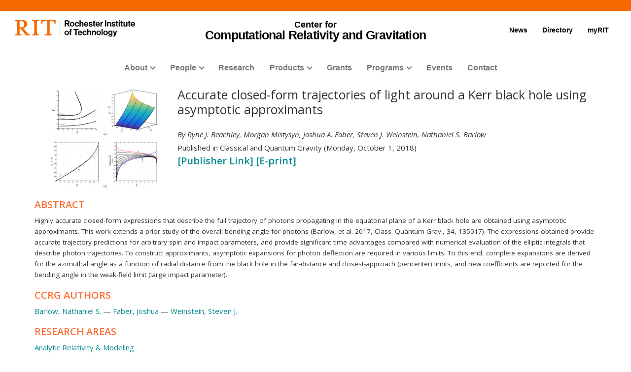

--- FILE ---
content_type: text/html; charset=UTF-8
request_url: https://ccrg.rit.edu/content/publications/2018-10-01/accurate-closed-form-trajectories-light-around-kerr-black-hole
body_size: 45145
content:
<!DOCTYPE html>
<html lang="en" dir="ltr" prefix="content: http://purl.org/rss/1.0/modules/content/  dc: http://purl.org/dc/terms/  foaf: http://xmlns.com/foaf/0.1/  og: http://ogp.me/ns#  rdfs: http://www.w3.org/2000/01/rdf-schema#  schema: http://schema.org/  sioc: http://rdfs.org/sioc/ns#  sioct: http://rdfs.org/sioc/types#  skos: http://www.w3.org/2004/02/skos/core#  xsd: http://www.w3.org/2001/XMLSchema# ">
  <head>
    <meta charset="utf-8" />
<script async src="https://www.googletagmanager.com/gtag/js?id=UA-10681416-1"></script>
<script>window.dataLayer = window.dataLayer || [];function gtag(){dataLayer.push(arguments)};gtag("js", new Date());gtag("config", "UA-10681416-1", {"groups":"default","anonymize_ip":true});</script>
<meta name="Generator" content="Drupal 9 (https://www.drupal.org)" />
<meta name="MobileOptimized" content="width" />
<meta name="HandheldFriendly" content="true" />
<meta name="viewport" content="width=device-width, initial-scale=1.0" />
<link rel="icon" href="/sites/default/files/ccrg-black-figure-only.png" type="image/png" />
<link rel="canonical" href="https://ccrg.rit.edu/content/publications/2018-10-01/accurate-closed-form-trajectories-light-around-kerr-black-hole" />
<link rel="shortlink" href="https://ccrg.rit.edu/node/1943" />

    <title>Publication — Accurate closed-form trajectories of light around a Kerr black hole using asymptotic approximants | Center for Computational Relativity and Gravitation (CCRG)</title>
    <link rel="stylesheet" media="all" href="/core/modules/system/css/components/ajax-progress.module.css?rwz874" />
<link rel="stylesheet" media="all" href="/core/modules/system/css/components/align.module.css?rwz874" />
<link rel="stylesheet" media="all" href="/core/modules/system/css/components/autocomplete-loading.module.css?rwz874" />
<link rel="stylesheet" media="all" href="/core/modules/system/css/components/fieldgroup.module.css?rwz874" />
<link rel="stylesheet" media="all" href="/core/modules/system/css/components/container-inline.module.css?rwz874" />
<link rel="stylesheet" media="all" href="/core/modules/system/css/components/clearfix.module.css?rwz874" />
<link rel="stylesheet" media="all" href="/core/modules/system/css/components/details.module.css?rwz874" />
<link rel="stylesheet" media="all" href="/core/modules/system/css/components/hidden.module.css?rwz874" />
<link rel="stylesheet" media="all" href="/core/modules/system/css/components/item-list.module.css?rwz874" />
<link rel="stylesheet" media="all" href="/core/modules/system/css/components/js.module.css?rwz874" />
<link rel="stylesheet" media="all" href="/core/modules/system/css/components/nowrap.module.css?rwz874" />
<link rel="stylesheet" media="all" href="/core/modules/system/css/components/position-container.module.css?rwz874" />
<link rel="stylesheet" media="all" href="/core/modules/system/css/components/progress.module.css?rwz874" />
<link rel="stylesheet" media="all" href="/core/modules/system/css/components/reset-appearance.module.css?rwz874" />
<link rel="stylesheet" media="all" href="/core/modules/system/css/components/resize.module.css?rwz874" />
<link rel="stylesheet" media="all" href="/core/modules/system/css/components/sticky-header.module.css?rwz874" />
<link rel="stylesheet" media="all" href="/core/modules/system/css/components/system-status-counter.css?rwz874" />
<link rel="stylesheet" media="all" href="/core/modules/system/css/components/system-status-report-counters.css?rwz874" />
<link rel="stylesheet" media="all" href="/core/modules/system/css/components/system-status-report-general-info.css?rwz874" />
<link rel="stylesheet" media="all" href="/core/modules/system/css/components/tabledrag.module.css?rwz874" />
<link rel="stylesheet" media="all" href="/core/modules/system/css/components/tablesort.module.css?rwz874" />
<link rel="stylesheet" media="all" href="/core/modules/system/css/components/tree-child.module.css?rwz874" />
<link rel="stylesheet" media="all" href="/core/modules/views/css/views.module.css?rwz874" />
<link rel="stylesheet" media="all" href="/modules/social_media_links/css/social_media_links.theme.css?rwz874" />
<link rel="stylesheet" media="all" href="/core/modules/layout_discovery/layouts/onecol/onecol.css?rwz874" />
<link rel="stylesheet" media="all" href="/themes/drupal8_zymphonies_theme/includes/bootstrap/css/bootstrap.min.css?rwz874" />
<link rel="stylesheet" media="all" href="/themes/drupal8_zymphonies_theme/includes/fontawesome/css/fontawesome-all.css?rwz874" />
<link rel="stylesheet" media="all" href="/themes/drupal8_zymphonies_theme/includes/flexslider/css/flexslider.css?rwz874" />
<link rel="stylesheet" media="all" href="/themes/drupal8_zymphonies_theme/includes/smartmenus/sm-core-css.css?rwz874" />
<link rel="stylesheet" media="all" href="/themes/drupal8_zymphonies_theme/css/sm-core-css.css?rwz874" />
<link rel="stylesheet" media="all" href="/themes/drupal8_zymphonies_theme/css/base.css?rwz874" />
<link rel="stylesheet" media="all" href="/themes/drupal8_zymphonies_theme/css/font-awesome.css?rwz874" />
<link rel="stylesheet" media="all" href="/themes/drupal8_zymphonies_theme/css/custom-style.css?rwz874" />
<link rel="stylesheet" media="all" href="/themes/drupal8_zymphonies_theme/css/custom-media.css?rwz874" />
<link rel="stylesheet" media="all" href="/themes/drupal8_zymphonies_theme/css/rit-header.css?rwz874" />
<link rel="stylesheet" media="all" href="/themes/drupal8_zymphonies_theme/css/rit-micro-header.css?rwz874" />
<link rel="stylesheet" media="all" href="/themes/drupal8_zymphonies_theme/css/rit-footer.css?rwz874" />
<link rel="stylesheet" media="all" href="/themes/drupal8_zymphonies_theme/css/ccrg-general.css?rwz874" />
<link rel="stylesheet" media="all" href="/themes/drupal8_zymphonies_theme/css/ccrg-directory.css?rwz874" />
<link rel="stylesheet" media="all" href="/themes/drupal8_zymphonies_theme/css/ccrg-home.css?rwz874" />
<link rel="stylesheet" media="all" href="/themes/drupal8_zymphonies_theme/css/ccrg-contact.css?rwz874" />
<link rel="stylesheet" media="all" href="/themes/drupal8_zymphonies_theme/css/ccrg-user-profile.css?rwz874" />
<link rel="stylesheet" media="all" href="/themes/drupal8_zymphonies_theme/css/ccrg-events.css?rwz874" />
<link rel="stylesheet" media="all" href="/themes/drupal8_zymphonies_theme/css/ccrg-presentations.css?rwz874" />
<link rel="stylesheet" media="all" href="/themes/drupal8_zymphonies_theme/css/ccrg-publications.css?rwz874" />
<link rel="stylesheet" media="all" href="/themes/drupal8_zymphonies_theme/css/ccrg-research.css?rwz874" />
<link rel="stylesheet" media="all" href="/themes/drupal8_zymphonies_theme/css/ccrg-news.css?rwz874" />
<link rel="stylesheet" media="all" href="/themes/drupal8_zymphonies_theme/css/ccrg-virtual-tour.css?rwz874" />
<link rel="stylesheet" media="all" href="/themes/drupal8_zymphonies_theme/css/ccrg-data-indiv.css?rwz874" />
<link rel="stylesheet" media="all" href="/themes/drupal8_zymphonies_theme/css/ccrg-event-indiv.css?rwz874" />
<link rel="stylesheet" media="all" href="/themes/drupal8_zymphonies_theme/css/ccrg-grant-indiv.css?rwz874" />
<link rel="stylesheet" media="all" href="/themes/drupal8_zymphonies_theme/css/ccrg-presentation-indiv.css?rwz874" />
<link rel="stylesheet" media="all" href="/themes/drupal8_zymphonies_theme/css/ccrg-publication-indiv.css?rwz874" />
<link rel="stylesheet" media="all" href="/themes/drupal8_zymphonies_theme/css/ccrg-news-indiv.css?rwz874" />
<link rel="stylesheet" media="all" href="/themes/drupal8_zymphonies_theme/css/ccrg-research-indiv.css?rwz874" />
<link rel="stylesheet" media="all" href="/themes/drupal8_zymphonies_theme/css/ccrg-software-indiv.css?rwz874" />
<link rel="stylesheet" media="all" href="/themes/drupal8_zymphonies_theme/css/ccrg-video-indiv.css?rwz874" />
<link rel="stylesheet" media="all" href="/themes/drupal8_zymphonies_theme/css/ccrg-block-indiv.css?rwz874" />
<link rel="stylesheet" media="all" href="/themes/drupal8_zymphonies_theme/css/ccrg-reu.css?rwz874" />
<link rel="stylesheet" media="all" href="/themes/drupal8_zymphonies_theme/css_aspire/aspire-custom.css?rwz874" />
<link rel="stylesheet" media="all" href="/themes/drupal8_zymphonies_theme/css_aspire/rit-header-aspire.css?rwz874" />
<link rel="stylesheet" media="all" href="/themes/drupal8_zymphonies_theme/css_cb/cb-custom.css?rwz874" />
<link rel="stylesheet" media="all" href="/themes/drupal8_zymphonies_theme/css_cb/rit-header-cb.css?rwz874" />
<link rel="stylesheet" media="all" href="/themes/drupal8_zymphonies_theme/css/missing-bootstrap.css?rwz874" />

    
  </head>
  <body class="path-node page-node-type-presentation">
    <a href="#main-content" class="visually-hidden focusable skip-link">
      Skip to main content
    </a>
    
      <div class="dialog-off-canvas-main-canvas" data-off-canvas-main-canvas>
    
<!-- RIT Logo Lockup -->
<div class="d-none">
<svg xmlns="http://www.w3.org/2000/svg">
  <symbol viewBox="0 0 379.8 52.66" id="rit-logo-full">
    <title>RIT Logo with Text</title>
    <g id="rit_logo_with_text" data-name="Layer 2">
      <rect class="divider" x="142.23" width="0.75" height="49.01" fill="var(--color-2)"></rect>
      <g class="rit-full-text" fill="var(--color-2)">
        <path class="cls-1" d="M164.9,13.08h-3.2v7.48h-4.06V1.19h8.5A6.79,6.79,0,0,1,171.21,3a5.78,5.78,0,0,1,1.73,4.2,5.35,5.35,0,0,1-3.85,5.42l4.85,7.94h-4.55Zm-3.2-3.2h4.06c2.06,0,3.14-.95,3.14-2.65s-1.14-2.63-3.09-2.63H161.7Zm12.16,3.74a7.26,7.26,0,1,1,14.52,0,7.26,7.26,0,1,1-14.52,0Zm10.78,0c0-2.71-1.27-4.55-3.52-4.55s-3.52,1.84-3.52,4.55,1.25,4.52,3.52,4.52S184.64,16.33,184.64,13.62Zm4.76,0c0-4.14,2.71-7.34,6.93-7.34,3.6,0,5.82,2.09,6.31,5.09H199a2.55,2.55,0,0,0-2.55-2.14c-2.22,0-3.36,1.71-3.36,4.39S194.2,18,196.45,18a2.59,2.59,0,0,0,2.79-2.36h3.55c-.24,3-2.55,5.31-6.26,5.31C192.14,21,189.4,17.76,189.4,13.62Zm18.66-5.15h.08a4.43,4.43,0,0,1,4-2.19c2.87,0,4.79,2.17,4.79,5.2v9.07h-3.68V12a2.31,2.31,0,0,0-2.41-2.55,2.9,2.9,0,0,0-2.82,3.2v7.88h-3.68V1.19h3.68Zm10.51,5.12c0-4.12,2.79-7.31,6.85-7.31,4.47,0,6.85,3.41,6.85,8.37H222.2c.27,2.14,1.46,3.47,3.55,3.47a2.59,2.59,0,0,0,2.68-1.71h3.63c-.51,2.46-2.71,4.55-6.28,4.55C221.17,21,218.57,17.73,218.57,13.59Zm3.68-1.49h6.18a2.93,2.93,0,0,0-3-3C223.52,9.12,222.58,10.29,222.25,12.1Zm10.86,4h3.41c.24,1.6,1.38,2.3,3,2.3s2.55-.62,2.55-1.6c0-1.33-1.76-1.46-3.66-1.84-2.49-.49-4.93-1.16-4.93-4.2s2.49-4.44,5.66-4.44c3.66,0,5.69,1.81,6,4.6H241.8c-.16-1.49-1.11-2-2.68-2s-2.38.54-2.38,1.54c0,1.19,1.84,1.3,3.82,1.71,2.33.49,4.9,1.14,4.9,4.39,0,2.79-2.38,4.47-5.85,4.47C235.57,21,233.33,19,233.11,16.06ZM246,6.66H248V2.32h3.6V6.66h2.38V9.09h-2.38v7.37a1.22,1.22,0,0,0,1.38,1.38c.46,0,1.08,0,1.08,0v2.71s-.84.05-2.3.05c-1.79,0-3.76-.7-3.76-3.33V9.09H246Zm9,6.93c0-4.12,2.79-7.31,6.85-7.31,4.47,0,6.85,3.41,6.85,8.37H258.65c.27,2.14,1.46,3.47,3.55,3.47a2.59,2.59,0,0,0,2.68-1.71h3.63C268,18.87,265.8,21,262.22,21,257.62,21,255,17.73,255,13.59Zm3.68-1.49h6.18a2.93,2.93,0,0,0-3-3C260,9.12,259,10.29,258.7,12.1ZM274,8.88h.08c.84-1.57,1.79-2.38,3.41-2.38a2.4,2.4,0,0,1,.87.11V9.83h-.08c-2.41-.24-4.14,1-4.14,4v6.77h-3.68V6.66H274Zm10.83-7.69h3.93V20.55h-3.93ZM295,8.55h.08a4.51,4.51,0,0,1,4.12-2.28c2.87,0,4.79,2.17,4.79,5.2v9.07h-3.68V12a2.31,2.31,0,0,0-2.41-2.55,2.9,2.9,0,0,0-2.82,3.2v7.88h-3.68V6.66H295Zm10.4,7.5h3.41c.24,1.6,1.38,2.3,3,2.3s2.55-.62,2.55-1.6c0-1.33-1.76-1.46-3.66-1.84-2.49-.49-4.93-1.16-4.93-4.2s2.49-4.44,5.66-4.44c3.66,0,5.69,1.81,6,4.6h-3.33c-.16-1.49-1.11-2-2.68-2s-2.38.54-2.38,1.54c0,1.19,1.84,1.3,3.82,1.71,2.33.49,4.9,1.14,4.9,4.39,0,2.79-2.38,4.47-5.85,4.47C307.9,21,305.66,19,305.44,16.06Zm12.92-9.4h1.92V2.32h3.6V6.66h2.38V9.09h-2.38v7.37a1.22,1.22,0,0,0,1.38,1.38c.46,0,1.08,0,1.08,0v2.71s-.84.05-2.3.05c-1.79,0-3.76-.7-3.76-3.33V9.09h-1.92Zm9.8-5.47h3.68v3.3h-3.68Zm0,5.47h3.68V20.55h-3.68Zm5.25,0h1.92V2.32h3.6V6.66h2.38V9.09h-2.38v7.37a1.22,1.22,0,0,0,1.38,1.38c.46,0,1.08,0,1.08,0v2.71s-.84.05-2.3.05c-1.79,0-3.76-.7-3.76-3.33V9.09h-1.92ZM352,20.55V18.93h-.08a4.46,4.46,0,0,1-4,2c-3.09,0-4.82-2-4.82-5V6.66h3.66V15.3c0,1.63.73,2.52,2.3,2.52,1.73,0,2.79-1.3,2.79-3.14v-8h3.68V20.55Zm5.12-13.89H359V2.32h3.6V6.66H365V9.09h-2.38v7.37A1.22,1.22,0,0,0,364,17.84c.46,0,1.08,0,1.08,0v2.71s-.84.05-2.3.05c-1.79,0-3.76-.7-3.76-3.33V9.09h-1.92Zm9,6.93c0-4.12,2.79-7.31,6.85-7.31,4.47,0,6.85,3.41,6.85,8.37H369.73c.27,2.14,1.46,3.47,3.55,3.47A2.59,2.59,0,0,0,376,16.41h3.63c-.51,2.46-2.71,4.55-6.28,4.55C368.7,21,366.1,17.73,366.1,13.59Zm3.68-1.49H376a2.93,2.93,0,0,0-3-3C371.05,9.12,370.11,10.29,369.78,12.1Z"></path><path class="cls-1" d="M156.66,41a7.26,7.26,0,1,1,14.52,0,7.26,7.26,0,1,1-14.52,0Zm10.78,0c0-2.71-1.27-4.55-3.52-4.55S160.4,38.28,160.4,41s1.25,4.52,3.52,4.52S167.44,43.69,167.44,41Z"></path><path class="cls-1" d="M171.83,34h1.9V32.78c0-3.39,2.63-4.58,6.18-4.2v2.84c-1.73-.08-2.49.14-2.49,1.57v1h2.49v2.55h-2.49V47.92h-3.68V36.57h-1.9Z"></path><path class="cls-1" d="M185.42,28.55H201v3.3h-5.82V47.92h-3.93V31.86h-5.82Z"></path><path class="cls-1" d="M198.88,41c0-4.12,2.79-7.31,6.85-7.31,4.47,0,6.85,3.41,6.85,8.37H202.51c.27,2.14,1.46,3.47,3.55,3.47a2.59,2.59,0,0,0,2.68-1.71h3.63c-.51,2.46-2.71,4.55-6.28,4.55C201.48,48.33,198.88,45.1,198.88,41Zm3.68-1.49h6.18a2.93,2.93,0,0,0-3-3C203.84,36.49,202.89,37.66,202.56,39.47Z"></path><path class="cls-1" d="M213.61,41c0-4.14,2.71-7.34,6.93-7.34,3.6,0,5.82,2.09,6.31,5.09h-3.6a2.55,2.55,0,0,0-2.55-2.14c-2.22,0-3.36,1.71-3.36,4.39s1.06,4.39,3.3,4.39A2.59,2.59,0,0,0,223.44,43H227c-.24,3-2.55,5.31-6.26,5.31C216.35,48.33,213.61,45.13,213.61,41Z"></path><path class="cls-1" d="M232.27,35.84h.08a4.43,4.43,0,0,1,4-2.19c2.87,0,4.79,2.17,4.79,5.2v9.07H237.5V39.39a2.31,2.31,0,0,0-2.41-2.55,2.9,2.9,0,0,0-2.82,3.2v7.88h-3.68V28.55h3.68Z"></path><path class="cls-1" d="M247.06,35.92h.08a4.51,4.51,0,0,1,4.12-2.28c2.87,0,4.79,2.17,4.79,5.2v9.07h-3.68V39.39A2.31,2.31,0,0,0,250,36.84a2.9,2.9,0,0,0-2.82,3.2v7.88h-3.68V34h3.6Z"></path><path class="cls-1" d="M257.64,41a7.26,7.26,0,1,1,14.52,0,7.26,7.26,0,1,1-14.52,0Zm10.78,0c0-2.71-1.27-4.55-3.52-4.55s-3.52,1.84-3.52,4.55,1.25,4.52,3.52,4.52S268.42,43.69,268.42,41Z"></path><path class="cls-1" d="M273.92,28.55h3.68V47.92h-3.68Z"></path><path class="cls-1" d="M279.36,41a7.26,7.26,0,1,1,14.52,0,7.26,7.26,0,1,1-14.52,0Zm10.78,0c0-2.71-1.27-4.55-3.52-4.55S283.1,38.28,283.1,41s1.25,4.52,3.52,4.52S290.14,43.69,290.14,41Z"></path><path class="cls-1" d="M295.2,48.33h3.66c.3.87,1.08,1.54,2.79,1.54,2.09,0,3.09-1,3.09-2.9V45.46h-.08A4.49,4.49,0,0,1,301,47.08c-3.09,0-6.12-2.44-6.12-6.64s2.49-6.8,6-6.8a4.48,4.48,0,0,1,3.85,1.84h.05V34h3.55V46.86a5.39,5.39,0,0,1-1.65,4.23,7.27,7.27,0,0,1-5,1.57C297.91,52.66,295.58,51,295.2,48.33Zm9.72-8c0-2-1.08-3.76-3.3-3.76-1.87,0-3.11,1.46-3.11,3.79s1.25,3.74,3.14,3.74C304,44.13,304.92,42.42,304.92,40.36Z"></path><path class="cls-1" d="M311,49.57h1.3c1.46,0,2.06-.76,2.06-1.9a12.05,12.05,0,0,0-1.06-3.76L309.61,34h3.87l2.06,6.26c.43,1.27.89,3,.89,3h.05s.38-1.76.81-3l2-6.26H323l-4.85,14.25c-1.06,3.09-2.09,4.2-4.9,4.2H311Z"></path>
      </g>
      <g class="rit-short-text" fill="var(--color-1)">
        <path d="M15.58,3.52a17.89,17.89,0,0,1,3.54-.07l1,0c6.15,0,9.68,3.63,9.68,10,0,4.61-1.22,7.26-3.94,8.59-2.54,1.24-6.21,1.23-10.46,1.23H15V5.76c0-.09,0-.19,0-.3,0-.71,0-1.67.55-1.94M48.21,49V46L47.86,46c-3.48-.55-4.53-1-6.82-3.62L26.69,25.73c7.55-1,12.21-6,12.21-13.3,0-4.74-1.81-8.15-5.39-10.16C30.8.75,27,0,22,0c-1.51,0-3.07.09-4.57.15S14.32.26,12.82.3C10.76.26,8.65.21,6.61.15S2.47,0,.42,0H0V3H.6C2.89,3,5.47,3,6.15,5.24c.63,1.9.63,7.25.63,9v20c0,2.86,0,7.64-.63,9.55C5.45,46,2.66,46,.41,46H0v3H.42c1.81,0,3.64-.09,5.41-.15s3.6-.11,5.39-.15,3.57.1,5.3.15,3.26.11,4.87.14h.42V46h-.6c-2.25,0-4.81,0-5.55-2.19-.63-1.9-.63-6.7-.63-9V26.59c2.68,0,2.92.31,4.3,2,.26.31.55.67.88,1.06l12,15L35.7,49h.21c.9,0,1.82-.09,2.71-.14s1.79-.11,2.68-.15c1.07,0,2.17.09,3.22.15s2.17.11,3.25.14Z"></path><path d="M69.74,34.23V14.78c0-2.29,0-7.64.69-9.53C71.27,3,74,3,76.25,3h.41V0h-.42c-1.78,0-3.6.09-5.35.14S67.21.26,65.37.3,61.89.21,60.19.15,56.72,0,55,0h-.42V3H55c2.22,0,5,0,5.82,2.2.69,1.89.69,7.24.69,9.53V34.23c0,2.29,0,7.64-.69,9.53C60,46,57.19,46,55,46h-.41v3H55c1.81,0,3.67-.09,5.46-.15s3.63-.11,5.41-.15,3.55.09,5.29.15,3.42.11,5.09.14h.42V46h-.41c-2.22,0-5,0-5.82-2.2-.69-1.89-.69-7.25-.69-9.53"></path><path d="M128.68,12.72V0H83.22V12.72h3v-.4C86.51,4,89.64,3.7,96.71,3.7h.73c1.76,0,3.42,0,4.07.63a1.24,1.24,0,0,1,.32.92V38.66c0,5-.69,7-7.61,7.3l-.39,0v3h.42c2,0,3.95-.09,5.85-.15s3.74-.11,5.6-.14,4,.09,6,.15,4,.11,6,.15h.42V46l-.4,0c-6.92-.29-7.61-2.34-7.61-7.3V5.25a1.11,1.11,0,0,1,.32-.83c.8-.79,3-.76,4.76-.73h1c6.91,0,9.14,2,9.54,8.63l0,.39Z"></path>
      </g>
    </g>
  </symbol>
  <symbol viewBox="0 0 129 50" id="rit-logo-short">
    <g class="rit-short-text">
      <path d="M15.58,3.52a17.89,17.89,0,0,1,3.54-.07l1,0c6.15,0,9.68,3.63,9.68,10,0,4.61-1.22,7.26-3.94,8.59-2.54,1.24-6.21,1.23-10.46,1.23H15V5.76c0-.09,0-.19,0-.3,0-.71,0-1.67.55-1.94M48.21,49V46L47.86,46c-3.48-.55-4.53-1-6.82-3.62L26.69,25.73c7.55-1,12.21-6,12.21-13.3,0-4.74-1.81-8.15-5.39-10.16C30.8.75,27,0,22,0c-1.51,0-3.07.09-4.57.15S14.32.26,12.82.3C10.76.26,8.65.21,6.61.15S2.47,0,.42,0H0V3H.6C2.89,3,5.47,3,6.15,5.24c.63,1.9.63,7.25.63,9v20c0,2.86,0,7.64-.63,9.55C5.45,46,2.66,46,.41,46H0v3H.42c1.81,0,3.64-.09,5.41-.15s3.6-.11,5.39-.15,3.57.1,5.3.15,3.26.11,4.87.14h.42V46h-.6c-2.25,0-4.81,0-5.55-2.19-.63-1.9-.63-6.7-.63-9V26.59c2.68,0,2.92.31,4.3,2,.26.31.55.67.88,1.06l12,15L35.7,49h.21c.9,0,1.82-.09,2.71-.14s1.79-.11,2.68-.15c1.07,0,2.17.09,3.22.15s2.17.11,3.25.14Z"></path><path d="M69.74,34.23V14.78c0-2.29,0-7.64.69-9.53C71.27,3,74,3,76.25,3h.41V0h-.42c-1.78,0-3.6.09-5.35.14S67.21.26,65.37.3,61.89.21,60.19.15,56.72,0,55,0h-.42V3H55c2.22,0,5,0,5.82,2.2.69,1.89.69,7.24.69,9.53V34.23c0,2.29,0,7.64-.69,9.53C60,46,57.19,46,55,46h-.41v3H55c1.81,0,3.67-.09,5.46-.15s3.63-.11,5.41-.15,3.55.09,5.29.15,3.42.11,5.09.14h.42V46h-.41c-2.22,0-5,0-5.82-2.2-.69-1.89-.69-7.25-.69-9.53"></path><path d="M128.68,12.72V0H83.22V12.72h3v-.4C86.51,4,89.64,3.7,96.71,3.7h.73c1.76,0,3.42,0,4.07.63a1.24,1.24,0,0,1,.32.92V38.66c0,5-.69,7-7.61,7.3l-.39,0v3h.42c2,0,3.95-.09,5.85-.15s3.74-.11,5.6-.14,4,.09,6,.15,4,.11,6,.15h.42V46l-.4,0c-6.92-.29-7.61-2.34-7.61-7.3V5.25a1.11,1.11,0,0,1,.32-.83c.8-.79,3-.76,4.76-.73h1c6.91,0,9.14,2,9.54,8.63l0,.39Z"></path>
    </g>
  </symbol>
</svg>
</div>
<!-- Header and Navbar -->
    <header class="rit-micro">
  
                                <!-- START 'header__top' -->
  <section id="header--top" class="d-none d-md-block bg-primary header--top--micro">
    &nbsp;
  </section>
  <div id="mobile-progress-bar" class="progressz position-fixed w-100 bg-primary d-md-none">
    <div class="progress-barz h-100" role="progressbar"></div>
  </div>
  <!-- END 'header__top' -->
                    
  
  
  
  <section id="header--middle" class="d-none d-md-block py-3 pt-3 pt-xxl-4">
    <div class="container">
      <div class="row align-items-center">
                  <div class="col-xs-3 vcenter">
                          
  <div id="header--middle--left">
          <div id="header--middle--logo" class="d-none d-md-block">
        <!-- START 'header_middle_left_link' -->
                  <a href="https://www.rit.edu/" class="logo full-logo position-relative d-inline-block" aria-label="RIT homepage">
            <svg class="w-100 h-100" aria-labelledby="header-rit-logo-full" role="img">
              <title id="header-rit-logo-full">RIT logo and full name</title>
              <use xlink:href="#rit-logo-full" />
            </svg>
          </a>
                <!-- END 'header_middle_left_link' -->
      </div>
      </div>

                      </div><!--
          --><div class="col-xs-12 col-sm-6 vcenter">
                                          
  <!-- START 'header_middle_middle_content' -->
  <div id="header--middle--middle">
          <div id="header--middle--site-text">
        <h2 class="mb-0 mt-0 text-center font-weight-bold text-black">
          <!-- START 'header_middle_middle_link' -->
                      <a href="https://ccrg.rit.edu/" class="d-inline-block mt-0 text-black ">
              <span class="part-1 d-block">Center for</span>
              <span class="part-2 text-black">Computational Relativity and Gravitation</span>
            </a>
                    <!-- END 'header_middle_middle_link' -->
        </h2>
      </div>
      </div>
  <!-- END 'header_middle_middle_content' -->

                                    </div><!--
          --><div class="col-xs-3 vcenter">
                             
<!-- START 'header_middle_right_content' -->
  <div id="header--middle--right" class="d-none d-md-block">
          <nav id="header--middle--static-links" class="nav justify-content-end font-weight-bold">
                  <a href="news/gallery" class="nav-link black-on-white py-0">News</a>
                          <a href="people" class="nav-link black-on-white py-0">Directory</a>
                          <a href="https://www.rit.edu/myrit/" class="nav-link pr-0 black-on-white py-0">myRIT</a>
              </nav>
      </div>
  <!-- END 'header_middle_right_content' -->


                      </div>
              </div>
    </div>
  </section>

              <div class="main-header">
      <nav class="navbar navbar-default" role="navigation">
        <div class="container">
          <div class="row">
                            <!-- START 'header__mobile' -->
  <section id="header--mobile--rit-bar" class="position-relative d-md-none w-100 py-2 bg-white no-link-underlines text-align-center">
    <a href="/" class="rit--logo position-relative d-inline-block my-2" aria-label="Rochester Institute of Technology">
      <svg class="w-100 h-100">
        <use xlink:href="#rit-logo-short"></use>
      </svg>
    </a>
  </section>
  <section id="header--mobile--nav">
    <div class="navbar-header d-md-none vcenter">
      <button type="button" class="navbar-toggle" data-toggle="collapse" data-target="#main-navigation">
        <span class="sr-only">Toggle navigation</span>
        <span class="fa fa-bars"></span>
      </button>
              
          </div>
    <div class="d-md-none site-title vcenter">
      <a href="https://ccrg.rit.edu/" aria-label="">
                  <span class="d-block">Center for Computational<br/> Relativity and Gravitation</span>
              </a>
    </div>
  </section>
  <!-- END 'header__mobile' -->

                        
            <!-- Navigation -->
            <div class="col-md-12">
                                <div class="region region-primary-menu">
    <div id="block-mainnavigation" class="block block-domain-menu-access block-domain-access-menu-blockmain">
  
      <h2>Main navigation</h2>
    
      
              <ul class="sm menu-base-theme" id="main-menu"  class="menu nav navbar-nav">
                      <li>
        <a href="/about" data-target="#" data-toggle="dropdown">About</a>
                                  <ul>
                      <li>
        <a href="/ccrg-virtual-tour" data-drupal-link-system-path="node/2223">CCRG Virtual Tour</a>
                  </li>
                  <li>
        <a href="/organization" data-drupal-link-system-path="node/2241">Organization</a>
                  </li>
                  <li>
        <a href="/history" data-drupal-link-system-path="node/2242">History</a>
                  </li>
                  <li>
        <a href="https://ccrg.rit.edu/career" data-drupal-link-system-path="node/2231">Opportunities</a>
                  </li>
                  <li>
        <a href="https://www.rit.edu/giving/ccrg" title="RIT CCRG donate link">Donate to CCRG</a>
                  </li>
                  <li>
        <a href="/presentations" data-drupal-link-system-path="presentations">Presentations</a>
                  </li>
                  <li>
        <a href="https://ccrg.rit.edu/photos" data-drupal-link-system-path="node/1959">Photos</a>
                  </li>
                  <li>
        <a href="/videos" data-drupal-link-system-path="videos">Videos</a>
                  </li>
                  <li>
        <a href="/facilities" data-drupal-link-system-path="node/2067">Facilities</a>
                  </li>
        </ul>
  
            </li>
                  <li>
        <a href="/people" data-target="#" data-toggle="dropdown">People</a>
                                  <ul>
                      <li>
        <a href="/people/faculty" data-drupal-link-system-path="node/1769">Faculty</a>
                  </li>
                  <li>
        <a href="/people/postdoc" data-drupal-link-system-path="node/1771">Postdocs</a>
                  </li>
                  <li>
        <a href="/people/students" data-drupal-link-system-path="node/1770">Students</a>
                  </li>
                  <li>
        <a href="/people/staff" data-drupal-link-system-path="node/1772">Staff</a>
                  </li>
                  <li>
        <a href="/people/research-affiliate" data-drupal-link-system-path="node/2123">Research Affiliates</a>
                  </li>
                  <li>
        <a href="/people/visiting-scholar" data-drupal-link-system-path="node/1773">Visiting Scholars</a>
                  </li>
        </ul>
  
            </li>
                  <li>
        <a href="/research" data-drupal-link-system-path="node/2190">Research</a>
                  </li>
                  <li>
        <a href="" data-target="#" data-toggle="dropdown">Products</a>
                                  <ul>
                      <li>
        <a href="/publications" data-drupal-link-system-path="publications">Publications</a>
                  </li>
                  <li>
        <a href="/software" data-drupal-link-system-path="software">Software</a>
                  </li>
                  <li>
        <a href="/data" data-drupal-link-system-path="data">Data Products</a>
                  </li>
        </ul>
  
            </li>
                  <li>
        <a href="/grants" data-drupal-link-system-path="grants">Grants</a>
                  </li>
                  <li>
        <a href="" data-target="#" data-toggle="dropdown">Programs</a>
                                  <ul>
                      <li>
        <a href="https://ccrg.rit.edu/reu/introduction" data-drupal-link-system-path="node/2252">REU</a>
                  </li>
                  <li>
        <a href="https://www.rit.edu/science/study/astrophysical-sciences-and-technology-phd#curriculum">AST</a>
                  </li>
                  <li>
        <a href="https://www.rit.edu/science/study/mathematical-modeling-phd" title="Mathematical Modeling PhD Program">Math Modeling PhD</a>
                  </li>
        </ul>
  
            </li>
                  <li>
        <a href="/events" data-drupal-link-system-path="node/769">Events</a>
                  </li>
                  <li>
        <a href="/contact" data-drupal-link-system-path="node/1960">Contact</a>
                  </li>
        </ul>
  


  </div>

  </div>

                          </div>
            <!--End Navigation -->

          </div>
        </div>
      </nav>

      <!-- Banner -->
            <!-- End Banner -->

    </div>
  </header>

<!--End Header & Navbar -->


<!--Highlighted-->
      <div class="container">
      <div class="row">
        <div class="col-md-12">
            <div class="region region-highlighted">
    <div data-drupal-messages-fallback class="hidden"></div>

  </div>

        </div>
      </div>
    </div>
  <!--End Highlighted-->


<!-- Start Top Widget -->
<!--End Top Widget -->


<!-- Page Title -->
<!-- End Page Title -- >


<!-- layout -->
<div id="wrapper">
  <!-- start: Container -->
  <div class="container">
    
    <!--Content top-->
          <!--End Content top-->
    
    <!--start:content -->
    <div class="row">
      <div class="col-md-12"></div>
    </div>

    <div class="row layout">
      <!--- Start Left SideBar -->
            <!---End Right SideBar -->

      <!--- Start content -->
                              <div class="content_layout">
          <div class=col-md-12>
              <div class="region region-content">
    <div id="block-drupal8-zymphonies-theme-content" class="block block-system block-system-main-block">
  
    
      <article data-history-node-id="1943" class="node node--type-presentation node--view-mode-full clearfix">
  
    

  <div>
      <div class="layout layout--onecol">
    <div  class="layout__region layout__region--content">
      <div class="block-region-content"><div class="views-element-container block block-views block-views-blockpublication-individual-block-1">
  
    
      <div><div class="indiv-publication-view js-view-dom-id-718b7a9a3203c899174bee1bd66838d567280108feedc7faef256def4c8387dd">
  
  
  

  
  
  

      <div>
    <div class="publication-header">
<div class="publication-image">
    <img loading="lazy" src="/sites/default/files/styles/medium/public/2018-07/FaberGraph.png?itok=Mpu9LsXQ" width="220" height="204" alt="Graph" typeof="Image" />



</div>

<div class="publication-header-info">
<div class="publication-title">
  Accurate closed-form trajectories of light around a Kerr black hole using asymptotic approximants
</div>

<div class="publication-author-list">
  By&nbsp;Ryne J. Beachley, Morgan Mistysyn, Joshua A. Faber, Steven J. Weinstein, Nathaniel S. Barlow
</div>

<div class="publication-info">
        
          
      
      
          
    
        Published in Classical and Quantum Gravity

              (Monday, October 1, 2018)
    </div>

<div class="publication-links">
        <a href="http://iopscience.iop.org/article/10.1088/1361-6382/aae0cd/meta"> [Publisher Link] </a>
        <a href="https://arxiv.org/abs/1807.00055"> [E-print] </a>
  </div>
</div>
</div>

<div class="publication-abstract">
  <h2>Abstract</h2>
  <p>Highly accurate closed-form expressions that describe the full trajectory of photons propagating in the equatorial plane of a Kerr black hole are obtained using asymptotic approximants. This work extends a prior study of the overall bending angle for photons (Barlow, et al. 2017, Class. Quantum Grav., 34, 135017). The expressions obtained provide accurate trajectory predictions for arbitrary spin and impact parameters, and provide significant time advantages compared with numerical evaluation of the elliptic integrals that describe photon trajectories. To construct approximants, asymptotic expansions for photon deflection are required in various limits. To this end, complete expansions are derived for the azimuthal angle as a function of radial distance from the black hole in the far-distance and closest-approach (pericenter) limits, and new coefficients are reported for the bending angle in the weak-field limit (large impact parameter).</p>
</div>

  <div class="publication-ccrg-authors">
    <h2>CCRG Authors</h2>
    
  
            <a href="/user/nathaniel.barlow" hreflang="en">Barlow, Nathaniel S.</a>
       — 
  
            <a href="/user/joshua.faber" hreflang="en">Faber, Joshua</a>
       — 
  
            <a href="/user/steven.weinstein" hreflang="en">Weinstein, Steven J.</a>
      
  </div>

  <div class="publication-research-areas">
    <h2>Research Areas</h2>
    <a href="/research/area/analytic-relativity-modeling" hreflang="en">Analytic Relativity &amp; Modeling</a>
  </div>

  </div>

    

  
  

  
  
</div>
</div>

  </div>
</div>
    </div>
  </div>

  </div>
</article>

  </div>

  </div>

          </div>
        </div>
            <!---End content -->

      <!--- Start Right SideBar -->
            <!---End Right SideBar -->
      
    </div>
    <!--End Content -->

    <!--Start Content Bottom-->
        <!--End Content Bottom-->
  </div>
</div>
<!-- End layout -->






<!-- Start bottom -->
<!--End Bottom -->




<!-- start: Footer -->
<!--End Footer -->

<!-- Start Footer Menu -->

  <div class="footer-menu">
    <div class="container">
      <div class="row">
        <div class="col-sm-6 col-md-6">
            <div class="region region-footer-menu">
    <div id="block-socialmediabuttons" class="block block-block-content block-block-contentf4082964-f053-4e15-978f-57953a408cc9">
  
    
      
            <div><div class="social-media-icons"><a href="https://www.facebook.com/ccrgrit/" target="_blank"><img src="/sites/default/files/2018-08/facebook-icon_0.png" /></a> <a href="https://twitter.com/rit_ccrg" target="_blank"><img src="/sites/default/files/2018-08/twitter-icon_0.png" /></a> <a href="https://www.youtube.com/channel/UCDSty_I9RiwC5dsjMqcaH7g" target="_blank"><img src="/sites/default/files/2018-08/youtube-icon_0.png" /></a></div>
</div>
      
  </div>
<nav role="navigation" aria-labelledby="block-drupal8-zymphonies-theme-account-menu-menu" id="block-drupal8-zymphonies-theme-account-menu">
            
  <h2 class="visually-hidden" id="block-drupal8-zymphonies-theme-account-menu-menu">User account menu</h2>
  

        
              <ul class="menu">
                    <li class="menu-item">
        <a href="/user/login" data-drupal-link-system-path="user/login">Log in</a>
              </li>
        </ul>
  


  </nav>

  </div>

        </div>
        </div>
    </div>
  </div>

<!-- End Footer Menu -->
  <footer id="footer">
    <!-- Start Site Footer -->
      <section id="footer--site">
          <div class="container">
                  
  <section id="footer--site--top" class="row">
          <div id="footer--site--top-left" class="col-xs-12 col-md-4 mb-4 mb-lg-5">
                                    <div id="footer--site--top-left--site-logo">
              <a href="https://ccrg.rit.edu/" class="d-inline-block" aria-label="">
                      <img src="/themes/drupal8_zymphonies_theme/images/logo-lockup.svg" alt="Logo lockup for the R I T Center for Computational Relativity and Gravitation"/>
                  </a>
          </div>
  
                        </div>
      <div id="footer--site--top-middle" class="col-xs-12 col-md-6 mb-4 mb-lg-5">
                                <div class="row">
          <div class="col-xs-8 col-lg-8 mb-4 mb-lg-0 address-content">
                  <p class="mb-0">
            Center for Computational Relativity and Gravitation<br/>
            Rochester Institute of Technology<br/>
            170 Lomb Memorial Drive<br/>
            Rochester, New York 14623, USA
          </p>
              </div>
      <div class="col-xs-4 col-lg-4">
        <nav class="social">
                      <ul block="rit_bootstrap_subtheme_site_social_media" class="menu--social menu--social--dark mx-auto mx-lg-0 nav nav-0">
              <li class="p-0 mb-3 mr-2 rounded-circle bg-black icon--facebook nav-item menu-level-0">
                <a href="https://www.facebook.com/ccrgrit/" class="fa fa-facebook-f nav-link dark-on-light" aria-label="Facebook" target="_blank" rel="noopener" aria-hidden="true"></a>
              </li>
              <li class="p-0 mb-3 mr-2 rounded-circle bg-black icon--twitter nav-item menu-level-0">
                <a href="https://www.twitter.com/rit_ccrg" class="fa fa-twitter nav-link dark-on-light" aria-label="Twitter" target="_blank" rel="noopener" aria-hidden="true"></a>
              </li>
              <li class="p-0 mb-3 mr-0 rounded-circle bg-black icon--youtube nav-item menu-level-0">
                <a href="https://www.youtube.com/channel/UCDSty_I9RiwC5dsjMqcaH7g" class="fa fa-youtube-play nav-link dark-on-light" aria-label="YouTube" target="_blank" rel="noopener" aria-hidden="true"></a>
              </li>
            </ul>
                  </nav>
      </div>
      </div>


                        </div>
      <div id="footer--site--top-right" class="col-xs-12 col-md-2 mb-4 mb-lg-5">
                        <div class="text-center text-lg-left">
      <a href="https://tigers.rit.edu/site/SPageNavigator/RIT_donate.html" class="btn btn-lg text-black font-weight-bold bg-gray-100">Make a Gift</a>
    </div>
  
              </div>
      </section>

                            <!-- START 'footer_site_bottom' -->
  <section id="footer--site--bottom">
          
      </section>
  <!-- END 'footer_site_bottom' -->
              </div>
      </section>

    <!-- End Site Footer -->
    <!-- Start RIT Global Footer -->
    
  <section id="footer--global" class="bg-black">
    <div class="container">
                <section id="footer--global--top" class="row">
          <div id="footer--global--top-left" class="col-12 col-md-4 mb-4 mb-lg-5">
                  
      <div id="footer--global--top-left--rit-logo">
              <a href="/" class="position-relative d-inline-block mb-3" aria-label="RIT homepage">
          <svg class="w-100 h-100" aria-labelledby="header-rit-logo-full-footer" role="img">
            <title id="header-rit-logo-full-footer">RIT logo and full name (footer)</title>
            <use xlink:href="#rit-logo-full"></use>
          </svg>
        </a>
          </div>
                </div>
      <div id="footer--global--top-middle" class="col-12 col-md-8 mb-4 mb-lg-5">
                    <div class="row">
          <div class="col-6 col-xs-6 col-sm-6 col-md-4 mb-4 mb-lg-0 address-content">
        <p class="h5 sr-only">Address and Phone</p>
        <p>
          One Lomb Memorial Drive<br>
          Rochester, NY 14623<br>
          585-475-2411
        </p>
      </div>
      <div class="col-6 col-xs-6 col-sm-6 col-lg-7">
        <nav class="social">
                      <ul class="menu--social nav">
              <li class="icon--facebook nav-item p-0 mt-3 mr-2 rounded-circle bg-white">
                <a href="http://www.facebook.com/RITfb" title="" class="nav-link fa fa-facebook" aria-label="RIT Facebook" target="_blank" rel="noopener" aria-hidden="true"></a>
              </li>
              <li class="icon--twitter nav-item p-0 mt-3 mr-2 rounded-circle bg-white">
                <a href="http://twitter.com/RITtigers" title="" class="nav-link fa fa-twitter" aria-label="RIT Twitter" target="_blank" rel="noopener" aria-hidden="true"></a>
              </li>
              <li class="icon--linkedin nav-item p-0 mt-3 mr-2 rounded-circle bg-white">
                <a href="https://www.linkedin.com/company/rochester-institute-of-technology" title="" class="nav-link fa fa-linkedin" aria-label="RIT LinkedIn" target="_blank" rel="noopener" aria-hidden="true"></a>
              </li>
              <li class="icon--youtube nav-item p-0 mt-3 mr-2 rounded-circle bg-white">
                <a href="http://www.youtube.com/user/RITUniversityNews" title="" class="nav-link fa fa-youtube-play" aria-label="RIT YouTube" target="_blank" rel="noopener" aria-hidden="true"></a>
              </li>
              <li class="icon--instagram nav-item p-0 mt-3 mr-0 rounded-circle bg-white">
                <a href="http://instagram.com/RITTigers" title="" class="nav-link fa fa-instagram" aria-label="RIT Instagram" target="_blank" rel="noopener" aria-hidden="true"></a>
              </li>
            </ul>
                  </nav>
      </div>
      </div>
              </div>
      </section>
                    

  <section id="footer--global--middle" class="mt-2 mb-5">
                <div class="row">
        <div class="col-xs-12 col-sm-6 col-lg-8 offset-lg-4 col-xl-7">
          <nav class="nav nav-0 row font-weight-bold mt-n3">
                          <a href="https://www.rit.edu/about-rit" class="nav-link white-on-black col-xs-12 col-sm-6 col-md-4 mt-3 " aria-label="About RIT">About</a>
                                      <a href="https://www.rit.edu/academics" class="nav-link white-on-black col-xs-12 col-sm-6 col-md-4 mt-3 " aria-label="RIT Academics">Academics</a>
                                      <a href="https://www.rit.edu/experiential-learning" class="nav-link white-on-black col-xs-12 col-sm-6 col-md-4 mt-3 " aria-label="RIT Experiential Learning">Experiential Learning</a>
                                      <a href="https://www.rit.edu/admissions" class="nav-link white-on-black col-xs-12 col-sm-6 col-md-4 mt-3 " aria-label="RIT Admissions and Aid">Admissions and Aid</a>
                                      <a href="https://www.rit.edu/research" class="nav-link white-on-black col-xs-12 col-sm-6 col-md-4 mt-3 " aria-label="RIT Research">Research</a>
                                      <a href="https://www.rit.edu/rit-life" class="nav-link white-on-black col-xs-12 col-sm-6 col-md-4 mt-3 " aria-label="RIT Life">RIT Life</a>
                                      <a href="https://www.rit.edu/athletics" class="nav-link white-on-black col-xs-12 col-sm-6 col-md-4 mt-3 " aria-label="RIT Athletics">Athletics</a>
                                      <a href="https://www.rit.edu/news" class="nav-link white-on-black col-xs-12 col-sm-6 col-md-4 mt-3  " aria-label="RIT News">News</a>
                      </nav>
        </div>
      </div>
      </section>
                    
  <section id="footer--global--bottom" class="text-white col-xs-12 font-weight-bold">
          <p>
        Copyright © Rochester Institute of Technology. All Rights Reserved.<br class="d-none d-md-inline">
        <a href="https://www.rit.edu/disclaimer" class="text-white">Disclaimer</a>.
        <a href="https://www.rit.edu/copyright-infringement" class="text-white">Copyright Infringement</a>.
        <a href="https://www.rit.edu/privacy-statement" class="text-white">Privacy Statement</a>.
        <a href="https://www.rit.edu/nondiscrimination" class="text-white">Nondiscrimination</a>.
        <a href="https://www.rit.edu/emergency-information" class="text-white">Emergency Information</a>.
      </p>
      </section>
          </div>
  </section>


    <!-- End RIT Global Footer -->
  </footer>

<div class="copyright">
  <div class="container">
    <div class="row">

      <!-- Copyright -->
      <div class="col-sm-6 col-md-6">
                
          <p>Copyright 2019-2020 · All rights reserved</p>        
              </div>
      <!-- End Copyright -->

      <!-- Credit link -->
            <!-- End Credit link -->
      
    </div>
  </div>
</div>


<!-- Google map -->
<!-- End Google map -->


  </div>

    
    <script type="application/json" data-drupal-selector="drupal-settings-json">{"path":{"baseUrl":"\/","scriptPath":null,"pathPrefix":"","currentPath":"node\/1943","currentPathIsAdmin":false,"isFront":false,"currentLanguage":"en"},"pluralDelimiter":"\u0003","suppressDeprecationErrors":true,"ajaxPageState":{"libraries":"drupal8_zymphonies_theme\/bootstrap,drupal8_zymphonies_theme\/flexslider,drupal8_zymphonies_theme\/fontawesome,drupal8_zymphonies_theme\/global-components,drupal8_zymphonies_theme\/smartmenus,google_analytics\/google_analytics,layout_discovery\/onecol,social_media_links\/social_media_links.theme,system\/base,views\/views.module","theme":"drupal8_zymphonies_theme","theme_token":null},"ajaxTrustedUrl":[],"google_analytics":{"account":"UA-10681416-1","trackOutbound":true,"trackMailto":true,"trackDownload":true,"trackDownloadExtensions":"7z|aac|arc|arj|asf|asx|avi|bin|csv|doc(x|m)?|dot(x|m)?|exe|flv|gif|gz|gzip|hqx|jar|jpe?g|js|mp(2|3|4|e?g)|mov(ie)?|msi|msp|pdf|phps|png|ppt(x|m)?|pot(x|m)?|pps(x|m)?|ppam|sld(x|m)?|thmx|qtm?|ra(m|r)?|sea|sit|tar|tgz|torrent|txt|wav|wma|wmv|wpd|xls(x|m|b)?|xlt(x|m)|xlam|xml|z|zip","trackColorbox":true},"user":{"uid":0,"permissionsHash":"ac4dd984007f7bc04c4a6759fb23c715626731918c10d01fe208755e800309f0"}}</script>
<script src="/core/assets/vendor/jquery/jquery.min.js?v=3.6.0"></script>
<script src="/core/misc/polyfills/nodelist.foreach.js?v=9.4.8"></script>
<script src="/core/misc/polyfills/element.matches.js?v=9.4.8"></script>
<script src="/core/misc/polyfills/object.assign.js?v=9.4.8"></script>
<script src="/core/assets/vendor/css-escape/css.escape.js?v=1.5.1"></script>
<script src="/core/assets/vendor/once/once.min.js?v=1.0.1"></script>
<script src="/core/assets/vendor/jquery-once/jquery.once.min.js?v=2.2.3"></script>
<script src="/core/misc/drupalSettingsLoader.js?v=9.4.8"></script>
<script src="/core/misc/drupal.js?v=9.4.8"></script>
<script src="/core/misc/drupal.init.js?v=9.4.8"></script>
<script src="/core/assets/vendor/tabbable/index.umd.min.js?v=5.3.2"></script>
<script src="/modules/google_analytics/js/google_analytics.js?v=9.4.8"></script>
<script src="/core/misc/progress.js?v=9.4.8"></script>
<script src="/core/misc/jquery.once.bc.js?v=9.4.8"></script>
<script src="/core/modules/responsive_image/js/responsive_image.ajax.js?v=9.4.8"></script>
<script src="/core/misc/ajax.js?v=9.4.8"></script>
<script src="/themes/drupal8_zymphonies_theme/includes/bootstrap/js/bootstrap.min.js?v=1.x"></script>
<script src="/themes/drupal8_zymphonies_theme/includes/flexslider/js/jquery.flexslider-min.js?v=1.x"></script>
<script src="/themes/drupal8_zymphonies_theme/includes/smartmenus/jquery.smartmenus.min.js?v=1.x"></script>
<script src="/themes/drupal8_zymphonies_theme/js/jquery.smartmenus.min.js?rwz874"></script>
<script src="/themes/drupal8_zymphonies_theme/js/custom.js?rwz874"></script>

  </body>
</html>


--- FILE ---
content_type: text/css
request_url: https://ccrg.rit.edu/themes/drupal8_zymphonies_theme/css/custom-style.css?rwz874
body_size: 16388
content:
@import url('https://fonts.googleapis.com/css?family=Open+Sans:300,300i,400,400i,600,600i,700,700i');

/*Header*/

body{
  font-family: 'Open Sans', sans-serif;
  font-size: 13.5px;
  line-height: 170%;
  color: #333;
  overflow-x: hidden;
}

p{ margin: 0 0 10px 0; }

h1, .h1{ 
    font-size: 22px; 
    color: #FE6F34;
    text-transform: uppercase;
    text-align: left;
    font-weight: 600;
}

h2, .h2{
    font-size: 20px;
    color: #FE6F34;
    text-transform: uppercase;
    text-align: left;
    font-weight: 600;
} 

h3, .h3{ font-size: 16px; color: #000; }

h4, .h4{ font-size: 14px; color: #000; }

img{ max-width: 100%; height: auto; }

a{
  color: #078D92;
}

a:hover{
  color: #1bd3df;
}

ul.links.inline{
  padding: 0;
}

ul.links.inline li{
  list-style: none;
}

.block{
  margin-bottom: 20px;
}

.node__content h2, .block-views h2 {
    color: #FE6F34;
    text-transform: uppercase;
    text-align: left;
    font-weight: 600;
}

.node__content ul,.node__content p{
    width: 100%;
    margin-left: auto;
    margin-right: auto;
}
.node__content h1{
   /* width: 100%;
    height: 0;
    display: block;
    text-align: center;
    padding-bottom: 54%;*/
    padding: 15.15% 0 0;
    position: relative;
}

.node__content h1 iframe{
    position: absolute;
    width: 100%; 
    height: 100%;
    left: 0; 
    top: 0;
}


.node__content h1::after{
  content:'';
  display: block;
  width: 100%; 
  padding-bottom: 45%; 
}
.main-header{
  /*
  background: url(../images/welcome_banner_bg.jpg);
  color: #fff;
  */
  background: #000000;
  padding: 10px 0;
  margin-bottom: 20px;
  background-size: cover;
  position: relative;
}

.main-header:after{
  content: "";
  position: absolute;
  top: 0;
  left: 0;
  right: 0;
  bottom: 0;
  /*
  background: rgba(21, 22, 26, 0.88);
  */
  background: #666666;
}

.main-header nav{
  background: none;
  border: 0;
  margin: 0;
  position: relative;
  z-index: 2;
}


.main-header .region{
  position: relative;
  z-index: 2;
}

/*region header*/

.site-branding{
  margin: 0;
}

.brand.logo{
  margin-right: 5px;
}

.region-header .brand{
  display: inline-block;
  vertical-align: middle;
  line-height: 100%;
}

.site-name a{
  font-size: 26px;
  color: #fff;
}

/*Banner*/

.welcome-banner-text{
  text-align: center;
  line-height: 160%;
  max-width: 600px;
  padding: 90px 0;
}

.welcome-banner-text h2{
  font-size: 30px;
  font-weight: bold;
  color: #fff;
}

/*top widget*/

.topwidget{
  text-align: center;
  padding: 50px 0;
}

.topwidget .fa{
  font-size: 60px;
  background: #4D4F4A;
  width: 120px;
  height: 120px;
  padding: 32px;
  border-radius: 50%;
  color: #fff;
  margin-bottom: 20px;
}

/*footerwidget*/

.footerwidget{
  background: #2e2e2e;
  color: #D0D0D0;
  padding: 10px 0;
}

.footerwidget img.left{
  float: left;
  margin: 10px 10px 0 0;
}

.copyright{
  background: #000;
  font-size: 10px;
  color: #999;
}

.copyright p{
  margin: 13px 0;
}

.footerwidget h2,
.footerwidget .h2{
  color: #FFF;
}

/*bottom-widgets*/

.bottom-widgets{
  text-align: center;
  background: #FBFBFB;
  padding: 10px 0;
}

.bottom-widgets .region{
  padding: 10px;
  background: #DEDEDE;
}

/*Footer menu*/

.footer-menu{
  margin: 0;
  border: 0;
  background: #eee;
  color: #fff;
}

.footer-menu ul{
  margin: 10px 0;
  padding: 0;
}

.footer-menu nav li{
  display: inline-block;
}

.footer-menu nav li a{
  display: block;
  padding: 4px 20px 4px 0;
}

.google_map p,
.google_map .block{
  margin: 0;
}

.google_map iframe{
  display: block;
}

/*Credit link*/

.credit-link{
  text-align: left;
}

/*SOCIAL MEDIA*/

.social-media{
  margin: 10px 0;
  overflow: hidden;
  float: left;
}

.social-media a {
  width: 30px;
  height: 30px;
  color: #fff;
  float: left;
  margin: 0 10px 0 0;
  text-align: center;
  background: #3262b9;
  font-size: 14px;
  line-height: 220%;
}

.social-media a.google-plus{
  background: #de2020;
}

.social-media a.twitter{
  background: #29C5F6;
}

.social-media a.linkedin{
  background: #069;
}

.social-media a.pinterest{
  background: #C61118;
}

.social-media a.rss{
  background: #FF6D00;
}

.social-media a:hover{
  opacity: .6;
}

/*FORM*/

input, button, select, textarea{
  padding: 9px;
  border: 1px solid #C7C7C7;
}

.contact-message-form label{
  display: block;
}

.btn, 
input[type="submit"]{
  background: #19c2c8;
  color: #fff;
  border: 0;
  border-radius: 15px 0;
  padding: 13px;
  line-height: 100%;
  height: 42px;
  width: 120px;
}

.btn:hover, 
input[type="submit"]:hover{
  background: #13ADB3;
}

/*FRONT PAGE*/


.path-frontpage .content_layout {
  text-align: left;
}

.path-frontpage .feed-icon{
  display: none;
}


/*MENU*/

.navbar-default .navbar-toggle{
  background: #fff;
  margin-right: 0;
}


nav h2 {
  display: none;
}


nav ul {
  display: inline;
}

.menu-base-theme,
.menu-base-theme a, 
.menu-base-theme a:hover, 
.menu-base-theme a:focus, 
.menu-base-theme a:active, 
.menu-base-theme a.highlighted{
  background: none;
}

.menu-base-theme li a{
  background: #FBFBFB
}

.main-menu {
  position: relative;
  z-index: 9999;
}

.region-primary-menu{
  display: none;
  background: #fff;
  border-radius: 3px;
  width: 100%;
  margin-top: 20px;
}

.menu-base-theme a{
  border-bottom: 1px solid #EEF0F7;
}

.menu-base-theme a span.sub-arrow{
  color: #999;
  font-size: 22px;
  padding: 5px;
  border-radius: 2px;
  border: 1px solid #DCDCDC;
  background: #EFEFEF;
} 

.navbar-toggle{
  z-index: 999;
}

/*breadcrumb*/

.breadcrumb{
  background: none;
  padding: 0;
  margin: 0;
  border-bottom: 1px solid #eee;
}

.breadcrumb ul{
  padding: 0;
}

.breadcrumb ul li{
  display: inline-block;
}

/*search form*/

#search-block-form{
  display: table;
  width: 100%;
}

#search-block-form .form-item,
#search-block-form .form-actions{
  display: table-cell;
}

#search-block-form input{
  width: 100%;
}

/*Demo typography*/

.bd-example {
  position: relative;
  padding: 20px;
  border: 2px solid #f7f7f9;
}

.highlight{
  padding: 20px;
  background-color: #f7f7f9;
}

.highlight pre{
  border: 0;
  background: none;
}

.bd-example-type .table tr:first-child td {
  border-top: 0;
}

.bd-example-type h1, 
.bd-example-type h2, 
.bd-example-type h3, 
.bd-example-type h4, 
.bd-example-type h5, 
.bd-example-type h6 {
  margin: 0;
}

.bd-example-type .table td {
  padding: 15px 0;
  border-color: #eee;
}

/*Contact form*/

.path-contact{}

.contact-message-feedback-form{
  max-width: 650px;
  margin: 0 auto;
  border: 1px solid #D8D8D8;
  padding: 10px 30px;
  background: #F5F5F4;
}

.contact-message-feedback-form .form-text,
.contact-message-feedback-form .form-email,
.contact-message-feedback-form .form-textarea{
  width: 100%;
}

/*user-login-form*/

.user-login-form,
.user-form,
.user-pass{
  max-width: 650px;
  margin: 40px auto;
  border: 1px solid #ddd;
  padding: 10px 30px;
  background: #FBFBFB;
}

.user-login-form .form-text,
.user-login-form .form-email,
.user-form .form-text,
.user-form .form-email,
.user-pass .form-text{
  width: 100%;
}

.form-composite > .fieldset-wrapper > .description, 
.form-item .description {
  font-size: 11px;
  color: #999;
  font-style: italic;
}

/*Maintainance*/

.maintenance-page{
  background: url(../images/maintenance-bg.png) #66CBFF center no-repeat;
  color: #fff;
  text-align: center;
  padding-top: 220px;
  padding-bottom: 100px;
  font-size: 18px;
  color: #000;
}

.maintenance-msg {
  margin: 20px 0;
  background: rgba(242, 244, 207, 0.88);
  padding: 20px 30px;
  display: inline-block;
  color: #404040;
  border: 1px solid #fff;
  box-shadow: 5px 5px 0px #FFFFFF;
  font-size: 14px;
}

.maintenance-msg h1{
  text-transform: uppercase;
  font-weight: bold;
}

.maintenance-page .brand,
.maintenance-page .name-and-slogan{
  display: inline-block;
  vertical-align: middle;
}

.maintenance-page .site-name a{
  color: #404040;
}

.maintenance-page .site-slogan,
.maintenance-page .name-and-slogan{
  display: none;
}


/*Comment*/

.comment-wrap{
  overflow: hidden;
  margin-bottom: 20px;
  padding-bottom: 20px;
  border-bottom: 1px solid #F5F5F5;
}

.comment-wrap .author-details{
  float: left;
  width: 20%;
}

.comment-wrap .author-comments{
  padding-left: 5px;
  float: left;
  width: 80%;
}

.comment-submitted{
  padding: 5px 10px;
  border: 1px solid #eee;
  font-size: 12px;
  margin-bottom: 5px;
  display: block;
}

.comment-wrap .author-comments h3{
  margin-top: 10px;
}

.comment-wrap .author-comments p{
  margin-bottom: 10px;
}

/*links inline*/

ul.links.inline li{
  display: inline-block;
  padding-right: 10px;
}

/*profile*/

.profile > div{
  padding-right: 5px;
  display: inline-block;
  vertical-align: top;
}

.profile h4.label{
  color: #333;
  display: block;
  text-align: left;
  margin-bottom: 5px;
}

.views-field-field-slider-image {
  float: left; margin: 6px 2px;

}





.jcarousel-container-horizontal{
    width:1220px;
}


.jcarousel-clip-horizontal{
    width:1200px;
    height:500px;
}

.jcarousel-item {
    width:440px;
    height:400px;
}


.jcarousel-skin-default .jcarousel-item-horizontal img {
    width: 1200px;
}


.jcarousel-wrapper.jcarousel-skin-default.jcarousel-visible-1{
    width: 1200px;
}

.jcarousel-skin-default .jcarousel li{
   width: 1200px;
   height: 500px;
}


.views-field views-field-field-slider-image{
  width: 1400px;
  height:400px;
}

.jcarousel-wrapper.jcarousel-skin-default {/*box container*/
  height: 530px;
}

#block-views-block-news-block-block-1 .jcarousel-wrapper.jcarousel-skin-default{
    height: 640px;
}





.timeline-TweetList{
    padding: 50;
}


/*timelinejs publications*/
#timelinejs-highlighted-papers-block-1 .tl-timenav{
  display: none;
  height: 0px;
}

#timelinejs-highlighted-papers-block-1 .tl-menubar{
  display: none;
  height: 0px;
}

#timelinejs-highlighted-papers-block-1 .tl-timeline.tl-layout-landscape{
  height: 500px;

}


/*timelinejs news*/
#timelinejs-news-page-1 .tl-timenav{
  display: none;
  height: 0px;
}

#timelinejs-news-page-1 .tl-menubar{
  display: none;
  height: 0px;
}

#timelinejs-news-page-1 .tl-timeline.tl-layout-landscape{
  height: 500px;

}


/*timelinejs research areas*/
#timelinejs-research-areas-carousel-block-1 .tl-timenav{
  display: none;
  height: 0px;
}

#timelinejs-research-areas-carousel-block-1 .tl-menubar{
  display: none;
  height: 0px;
}

#timelinejs-research-areas-carousel-block-1 .tl-timeline.tl-layout-landscape{
  height: 500px;

}

/*timelinejs faculty*/
#timelinejs-faculty-block-1 .tl-timenav{
  display: none;
  height: 0px;
}

#timelinejs-faculty-block-1 .tl-menubar{
  display: none;
  height: 0px;
}

#timelinejs-faculty-block-1 .tl-timeline.tl-layout-landscape{
  height: 500px;

}


/*adapting the gallery to be more similar than facebook gallery*/
#block-views-block-photo-gallery-block-1 .views-view-grid .views-col {
    margin-bottom: 10px;
    padding: 0px;
    padding-left: 39px;
    background: none repeat scroll 0 0 #ffffff;
    display: inline-block;
    outline: medium none;
    position: relative;
    vertical-align: bottom;
}

/*adapting the gallery videos*/
.views-view-grid .views-col {
    margin-bottom: 10px;
    padding: 0px;
    padding-left: 39px;
    background: none repeat scroll 0 0 #ffffff;
    display: inline-block;
    outline: medium none;
    position: relative;
    vertical-align: bottom;
}


/**/

.icon-custom-block--platforms {
  padding-left: 0;
}

.icon-custom-block--platforms.horizontal li {
  display: inline-block;
  text-align: center;
  padding: .2em .35em;
}

.icon-custom-block--platforms.vertical li {
  list-style-type: none;
  margin: 0 0 .5em 0
}

.icon-custom-block--platforms.vertical li a img {
  vertical-align: middle;
  margin-right: .5em;
}


#navbar-header col-md-3 .col-md-3{
  width: 100%;
}


/*RIT LOGO*/

#metanav a:link, #metanav a:visited {
    color: #FFF;
    background-color: transparent;
    text-decoration: none;
}


#metanav {
    margin: 0;
    height: 41px;
    font-family: Helvetica, Arial, sans-serif;
    color: #FFF;
    background: #F36E21;
    position: relative;
    font-size: 85%;
}


#metanav ul li {
    float: left;
    list-style-type: none;
    padding: 0 0 0 30px;
    border: 0;
}

#metanav ul, #metanav li {
    height: 22px;
    margin-bottom: 0;
}

#metaritsearch, #metaritdirectories {
    display: block;
}

#metaritsearchbox.faded {
    color: #AAA;
}


#metasearchform input, #metasearchform button {
    border: none;
    float: left;
}

#metaritsearchbox {
    color: #000;
    width: 111px;
    height: 14px;
    padding: 0;
    margin: 0;
    border: none;
    background: #FFF;
    outline: 0;
}

.image_caption{
    width: 70%;
}

.more-link{
  clear: left;
}

.views-exposed-form {
  display: inline-block;
}

.blue-back-ground, .orange-back-ground, .green-back-ground { 
  width: 48%;
  max-width: 100%;
  padding: 10px;
  margin: 15px;
  border-radius:10px;
}
.blue-back-ground {
  background-color: rgba(30, 144, 255, 0.1);
  float: left;
  margin-left: 0;
}

.orange-back-ground {
  background-color: rgba(255, 97, 0, 0.1);
  float: right;
}

.green-back-ground {
  background-color: rgba(0, 100, 0,  0.1);
  float: right;
}

.text-thin {
  margin: auto;
}

.album-wrapper{
  color: white;
  background: #19c2c8;
}

.album-thumb, .photo-thumb{
  padding: 0px;
}

.album-text {
  margin-bottom: 5px!important;
}

.clear, .block-views {
  clear:both;
}

/* css for career */
.career-cats {
  display: block;
  height: 300px;
  width: 300px;
  float: left;
  margin: 10px 40px;
  background: #19c2c8;
}

.career-cats a{
  display: block;
  width: 100%;
  text-align: center;
  position: relative;
  top: 73%;
  font-size: 18px;
  color: white;
  font-weight: 600;
  background: rgba(100, 100, 100,  0.5);
  line-height: 2;
}

.career-faculty {
  background: url(../images/faculty.png) no-repeat;
}

.career-student {
  background: url(../images/student.png) no-repeat;
}

.career-postdoc {
  background: url(../images/postdoc.png) no-repeat;
}

.career-staff {
  background: url(../images/staff.png) no-repeat;
}

.career-research-affiliate {
  background: url(../images/research-affiliate.png) no-repeat;
}

.career-visiting-scholar {
  background: url(../images/visiting-scholar.png) no-repeat;
}

.field-label .label,
.form-required {
  color: #3675E9;
}

.form-item .description{ 
  color: #555;
}

@media only screen and (max-width: 767px) {
  .contact-us-page .contact-person {
    width:100%;
  }
  .node__content .ccrg-map{
    width: 100%
  } 
  .contact-us-page .contact-info {
    bottom: 0!important; 
  }
  .contact-info div {
     padding: 10px 10px!important;
  }  
}
@media only screen and (max-width: 480px) {
  .contact-us-page .contact-person {
    width:100%;
  }
  .node__content .ccrg-map{
    width: 100%
  }
  .contact-us-page .contact-info {
    bottom: 0!important; 
  }
  .contact-info div {
     padding: 0px 0px!important;
     line-height: 1.3!important;
  }

  .contact-info div h3 {
     font-size: 16px;
  }
  .album-thumb i{
    max-width: 100%;
  }
  .album-thumb{
    max-width: 100%;
  }
  .album-wrapper, .photo-wrapper{
    margin-left: 0;
    margin-right: 0;
    max-width: 100%
  }
  .container {
    padding-left: 5px;
    padding-right: 5px;
  }
}


@media only screen and (min-width: 768px) {
  .node__content .text-thin{
    width: 90%;
  }  
  .contact-us-page .contact-person {
    width: 100%;
  }
  .node__content .ccrg-map{
    width: 80%
  }
}
@media only screen and (min-width: 992px) {
  .node__content .text-thin {
    width: 85%;
  }
  .contact-us-page .contact-person {
    width: 45%;
  }
  .node__content .ccrg-map{
    width: 80%
  }
}


@media only screen and (min-width: 1200px) {
  .node__content .text-thin{
    width: 70%;
  }
  .contact-us-page .contact-person {
    width: 45%;
  }
  .node__content .ccrg-map{
    width: 70%
  }
}



/**
 * Implements theme_menu_item_link()
 */
function yourtheme_menu_item_link($link) {
  // Allows for images as menu items. Just supply the path to the image as the title
  if (strpos($link['title'], '.png') !== false || strpos($link['title'], '.jpg') !== false || strpos($link['title'], '.gif') !== false) {
    $link['title'] = '<img alt="'. $link['description'] .'" title="'. $link['description'] .'" src="'. url($link['title']) .'" />';
    $link['localized_options']['html'] = TRUE;
  }
  return zen_menu_item_link($link); // Let Zen take over from here.
}


--- FILE ---
content_type: text/css
request_url: https://ccrg.rit.edu/themes/drupal8_zymphonies_theme/css/custom-media.css?rwz874
body_size: 1628
content:
@media (min-width: 768px) {
  .ccrg .main-header .navbar .container{ background-image: url(../images/ccrg-white-figure-only.png);
  background-size: 80px 70px;
  background-position: 20px 10px;
  background-repeat: no-repeat;}

  .region-primary-menu{
    display: inline-block !important;
    float: right;
    width: auto;
    margin: 0;
    margin-left: 80px;
    margin-top: 0px;
  }

  .region-primary-menu,
  .menu-base-theme li a{
    background: none;
  }

  .menu-base-theme a{
    border: 0;
  }

  .menu-base-theme > li{
    border: 0;
  }

  .menu-base-theme a span.sub-arrow {
    position: unset;
    float: right;
    padding: 0;
    top: 23px;
    margin-top: 10px;
    bottom: 2px;
    right: 5px;
    margin-left: 5px;
    left: auto;
    width: 0;
    height: 0;
    border-width: 5px;
    border-style: solid dashed dashed dashed;
    border-color: #fff transparent transparent transparent;
    background: transparent;
  }

  .menu-base-theme ul {
    border: 1px solid #a8a8a8;
    padding: 0;
    background-color: #fff;
    background: rgba(255, 255, 255, 0.94);
  }

  .menu-base-theme ul.has-submenu li {
    border-bottom: 1px solid #fff;
  }

  .welcome-banner-text h2{
    font-size: 50px;
  }

  .welcome-banner-text{
    font-size: 14px;
  }

  .bottom-widgets{
    text-align: left;
    padding: 50px 0;
  }

  .footerwidget{
    padding: 50px 0;
  }

  .credit-link{
    text-align: right;
  }

  .social-media{
    float: right;
  }

  .social-media a{
    margin: 0 0 0 10px;
  }

  /*comment*/

  .comment-wrap .author-details{ width: 10%; }

  .comment-wrap .author-comments{ width: 90%;}
}


--- FILE ---
content_type: text/css
request_url: https://ccrg.rit.edu/themes/drupal8_zymphonies_theme/css/rit-header.css?rwz874
body_size: 6104
content:
/* Was: For RIT Homepage only */
h1.sitetitle {position:absolute;text-indent:-5000px;margin-left:-5000px;}

// RIT emergency
.container-fluid {
    width: 100%;
    padding-right: 15px;
    padding-left: 15px;
    margin-right: auto;
    margin-left: auto;
}

/*
 * .mb-0:before {
 *     content: '';
 *         background: url('../images/sign.png') no-repeat;
 *             position: relative;
 *                 left: -20px;
 *                     padding: 12px 25px;
 *                     }
 *                     */
/*
 * .aspire-body .mb-0 {
 *     margin-top: 30px;
 *     }
 *
 *     .aspire-body .mb-0,
 *     .aspire-body .mb-0 a {
 *       color: black;
 *         text-align: center;
 *         }
 *         */
.status-icon-thinbar {
  background: #F6BE00;
  min-height: 74px; 
}
/* Metanav */
/* header {background:#F36E21;} */
header {visibility: hidden; background:#666666;}
/* #metanav { margin:0;height:41px;font-family:Helvetica, Arial, sans-serif;color:#FFF;background:#F36E21;position:relative;font-size:85%;} */
#metanav { margin:0;height:41px;font-family:Helvetica, Arial, sans-serif;color:#FFF;background:#666666;position:relative;font-size:85%;}
#metanav ul {margin:28px 0 0 0; padding: 0; float:right;}
#metanav ul li {float:left; list-style-type:none; padding:0 0 0 30px; border:0;}
#metanav ul, #metanav li {height:22px;margin-bottom:0;}
#metanav a:link, #metanav a:visited {color:#FFF; background-color: transparent; text-decoration:none;}
#metanav a:hover {color:#FFF; background-color: transparent;text-decoration:underline;}
#metanav a:active {color:#FFF; background-color: transparent;text-decoration:none;}
#metanav p, #metaskip { position: absolute; left: -1999px;}
#metaritsearch a, #metarithometext {display:block;text-indent:-5000px;width:1px;height:1px;overflow:hidden;}
#metanav a span#metaritlogo { padding:0;margin:0;left:0;top:0;display:block;position:absolute;left:0;top:0;border:none;cursor:pointer;background-repeat:no-repeat;}
/* #metanav a span#metaritlogo { width:287px; height:41px; background-image: url(../images/idbar.png);background-size:287px 41px;background-position:-15px 0;} */
#metanav a span#metaritlogo { width:218px; height:41px; background-image: url(../images/idbar_collapsed.png);background-size:218px 41px;background-position:0px 0px;}
/* #metasearchform {border: none;width: 138px;height:18px;margin-top: -3px;padding:3px 0 0 3px;background: #F36E21 url(../images/idbar-orange-search.gif) no-repeat;} */
#metasearchform {border: none;width: 138px;height:19px;margin-top: 0px;padding:3px 0 0 3px;background: #666666 url(../images/idbar-orange-search.png) no-repeat;}
#metasearchform input, #metasearchform button { border: none;float: left;}
#metaritsearchbox {color: #000;width:111px;height: 14px;padding: 0;margin:0;border: none;background: #FFF;outline: 0;}
#metaritsearchbox.faded {color:#AAA;}
#metaritsearchbox.focused {color:#000;}
#metasearchform button { width: 16px;height: 13px;cursor: pointer;text-indent: -9999px;
    background: url(../images/idbar-orange-search-magnify.png) no-repeat;
    background-size: 15px 15px;
    -moz-background-size: 15px 15px;}
#metaritsearch, #metaritdirectories {display:none;} 



/* Extra small devices (phones, less than 768px) */
/* No media query since this is the default in Bootstrap */
/* Mobile devices (768px and down) */
@media (max-width: 767px) {
    #metanav { top:35px; z-index: 1}
    .navbar-toggle {position: relative; top:-20px;}
}

/* Small devices (tablets, 768px and up) */
@media (min-width: 768px) {
    #metanav { height:51px;}
    #metaritsearch, #metaritdirectories {display:block;} 
/*    #metanav a span#metaritlogo {width:450px;height:51px;background-image: url(../images/idbar.png);background-size:375px 45px;background-position:0px 0;margin-top: 5px;} */
    #metanav a span#metaritlogo {width:271px;height:51px;background-image: url(../images/idbar_collapsed.png);background-size:271px 51px;background-position:0px 0;margin-top: 5px;}
}

/* Medium devices (desktops, 992px and up) */
@media (min-width: 992px) {
  #metanav { height:51px;}
    #metaritsearch, #metaritdirectories {display:block;} 
/*    #metanav a span#metaritlogo {width:450px;height:51px;background-image: url(../images/idbar.png);background-size:375px 45px;background-position:0px 0;margin-top: 5px;} */
    #metanav a span#metaritlogo {width:680px;height:51px;background-image: url(../images/idbar.png);background-size:680px 51px;background-position:0px 0;margin-top: 5px;}
}

/* Large devices (large desktops, 1200px and up) */
@media (min-width: 1200px) {
}


/* Retina images for tablet and above */
/*@media 
 * only screen and (min--moz-device-pixel-ratio: 2) and (min-width: 768px), 
 * only screen and (-o-min-device-pixel-ratio: 2/1) and (min-width: 768px),
 * only screen and (-webkit-min-device-pixel-ratio: 2) and (min-width: 768px), 
 * only screen and (min-device-pixel-ratio: 2) and (min-width: 768px) {
 *     #metanav a span#metaritlogo { background: url(../images/idbar_collapsed.png) no-repeat; background-size: 375px 45px; margin-left: 0px;margin-top: 3px;}
 *     }*/
/* Retina images for mobile */
/*@media 
 * only screen and (min--moz-device-pixel-ratio: 2) and (max-width: 767px), 
 * only screen and (-o-min-device-pixel-ratio: 2/1) and (max-width: 767px),
 * only screen and (-webkit-min-device-pixel-ratio: 2) and (max-width: 767px), 
 * only screen and (min-device-pixel-ratio: 2) and (max-width: 767px) {
 *     #metanav a span#metaritlogo { background: url(../images/idbar_collapsed.png) no-repeat; background-size: 265px 41px;margin-top: 3px;}
 *     }*/
/* Samsung Galaxy S4 Portrait and others */
/*@media
 * only screen and (min-device-pixel-ratio: 1.25) and (max-width: 767px),
 * only screen and (min-resolution: 192dpi) and (max-width: 767px)
 * {
 *     #metanav a span#metaritlogo { background: url(../images/idbar_collapsed.png) no-repeat; background-size: 265px 41px; margin-left: 0px;margin-top: 3px;}
 *      */   /* #metanav a span#metaritlogo { background: url(/_assets/images/idbar-sm@2x.png) no-repeat; background-size: 364px 52px;} */
/*}*/



--- FILE ---
content_type: text/css
request_url: https://ccrg.rit.edu/themes/drupal8_zymphonies_theme/css/rit-micro-header.css?rwz874
body_size: 6103
content:
#toolbar-administration #toolbar-bar {
  position: fixed;
}

.bg-primary {
  background-color: #F76902 !important;
}

.aspire.rit-micro {
  background-color: white !important;
}

header.rit-micro {
  background-color: transparent;
}

header.rit-micro a:hover{
  text-decoration: none;
}

#mobile-progress-bar {
  height: 4px;
  z-index: 100;
}

#header--top > .container, 
#header--middle > .container {
  width: 100%;
  max-width: 100%;
  padding-left: 30px;
  padding-right: 30px;
}

#header--middle--logo a.full-logo {
  /* width: 180px; */
  height: 27px;
}

/*
 * .mobile-header {
 *   filter: grayscale(1) invert(1);
 *   }*/

/*
 * #header--middle--logo a.logo {
 *   width: 60px;
 *     height: 25px;
 *     }
 *     */

#header--middle--logo a.full-logo svg {
  --color-1: #F76902;
  --color-2: black;
}

#header--middle--logo a.logo svg {
  width: 100%;
  height: 100%;
  fill: #F76902;
}

#header--middle--site-text h2 a {
  color: black;
} 

#header--middle--site-text h2, 
#header--middle--site-text h2 a.larger-part-1 {
  font-size: 2.5rem;
  letter-spacing: -0.08rem;
  line-height: 1;
  text-transform: none;
}

#header--middle--site-text h2 a.smaller-part-2 .part-2, 
#header--middle--site-text h2 a:not(.larger-part-1):not(.same-size-part-1-and-part-2) .part-1 {
  font-size: 1.8rem;
  letter-spacing: 0;
}

.justify-content-end {
  justify-content: flex-end !important;
}

#header--middle--static-links .nav-link {
  padding: 0.8rem 0.736rem;
  font-size: 1.12rem;
  position: relative;
  color: black;
  transition: color .2s ease-in-out;
}

.navbar-header.vcenter .navbar-toggle{
  top: unset !important;
}

#header--middle--static-links .nav-link:active,
#header--middle--static-links .nav-link:hover{
  color: #F76902;
}

.rit-micro .main-header .navbar .container {
  background: none !important;
}

header.rit-micro {
  font-family: "Helvetica Neue", "Helvetica", "Roboto", "Arial", sans-serif !important;
}

#header--mobile--rit-bar {
  border-bottom: 1px solid #CCCCCC;
}

#header--mobile--rit-bar svg {
  fill: #F76902;
}

#header--mobile--rit-bar .rit--logo {
  width: 64px;
  height: 31px;
}

.rit-micro .main-header .navbar-default > .container {
  border-bottom: 1px solid #CCCCCC;
}

.rit-micro .navbar-default .navbar-toggle {
  border: 0 none;
  background: transparent !important;
}

.rit-micro .navbar-default .navbar-toggle .fa {
 font-size: 2.24rem;
}

.rit-micro .navbar-default .navbar-toggle .icon-bar {
  background-color: black !important; 
}

.site-title a {
  font-size: calc(14px + 6 * ((100vw - 320px) / 448));
  color: black !important;
  font-weight: bold;
}

.site-title span {
  margin-left: 15px;
}

.rit-micro .main-header .menu-base-theme a.has-submenu:after {
  position: relative;
  top: 0;
  font-size: 1.4rem;
  transition: transform 0.2s linear, top 0.2s linear;
  width: 0.8rem;
  height: 0.8rem;
  margin-left: 0.5em;
  border-top: 0.15em solid;
  border-right: 0.15em solid;
  border-left: 0;
  transform: rotate(135deg);
  display: inline-block;
  vertical-align: 0.255em;
  content: "";
}

.rit-micro .main-header:after {
  background: white !important;
}

.rit-micro .main-header .menu-base-theme a {
  color: black;
}

@media (min-width: 768px) {
  #header--middle--static-links .nav-link {
    padding: 1.28rem 0.3rem;
    font-size: 1.28rem;
  }

  .rit-micro .region-primary-menu {
    display: flex !important;
    float: none;
    padding: 0 !important;
    margin: 0;
    min-height: unset !important;
  }

  .rit-micro #block-mainnavigation{
    margin: 0 auto;
  }

  .rit-micro .main-header .menu-base-theme a span.sub-arrow {
    display: none;
  }

  .rit-micro .main-header .menu-base-theme a.has-submenu:hover:after {
    top: 3px;
    transform: rotate(-45deg);
  }
  
  .rit-micro .main-header {
    margin-bottom: 0 !important;
  }

  .rit-micro .main-header .navbar-default > .container {
    border-bottom: 0 none;
  }

  .rit-micro .menu-base-theme ul {
    background: #e9ecef !important;
  }

  .rit-micro .menu-base-theme ul li a {
    color: #727578 !important;
    font-size: 1.6rem;
    font-weight: bold;
    transition: color 200ms ease-in-out;
  }

  .rit-micro .menu-base-theme ul li a:hover {
    background: transparent !important;
    color: #C75300 !important;
  }

  .rit-micro .main-header:after {
    background-color: white !important;
  }
  
  .rit-micro .main-header .menu-base-theme {
    margin: 0 auto;
  }

  .rit-micro .main-header .menu-base-theme > li > a{
    position: relative;
    padding: 1.6rem 2.5rem 1.6rem 0.56rem;
    color: #727578;
    font-weight: 700;
    font-size: 1.35rem;
    letter-spacing: 0;
    cursor: pointer;
    transition: color 200ms ease-in-out;
  }

  .rit-micro .main-header .menu-base-theme > li > a:hover {
    color: black;
  }
 
  .rit-micro .main-header .menu-base-theme > li > a:before {
    content: "";
    position: absolute;
    bottom: 0;
    left: 0.35rem;
    height: 8px;
    width: calc(100% - 2.5rem);
    background-color: #F76902;
    visibility: hidden;
    transform: scaleX(0);
    transition: visibility 150ms ease-in-out 0s, transform 150ms ease-in-out 0s;
  }

  .rit-micro .main-header .menu-base-theme > li > a:hover:before {
    visibility: visible;
    transform: scaleX(1);
  }

}

@media (min-width: 992px) {
  #header--middle--static-links .nav-link {
    padding: 1.28rem 1rem;
    font-size: 1.4rem;
  }
  
  .rit-micro .main-header .menu-base-theme > li > a {
    font-size: 1.584rem;
  }

  .rit-micro .main-header .menu-base-theme > li > a:before {
    width: calc(100% - 3.25rem);
  }

  #header--middle #header--middle--logo a.full-logo {
    width: 244px;
    height: 35px;
  }
}

@media (min-width: 1200px) {
  #header--middle--static-links .nav-link {
    padding: 0.8rem 1.5rem;
  }

  #header--middle--site-text h2, #header--middle--site-text h2 a.larger-part-1 {
    margin-top: 0.32rem;
    font-size: 2.5rem;
  }

  .rit-micro .main-header .menu-base-theme > li > a {
    font-size: 1.584rem;
  }
}

@media (min-width: 1460px) {
  .rit-micro .main-header .menu-base-theme > li > a {
    font-size: 1.8rem;
  }
}



--- FILE ---
content_type: text/css
request_url: https://ccrg.rit.edu/themes/drupal8_zymphonies_theme/css/rit-footer.css?rwz874
body_size: 4647
content:
/* Styles for RIT Branding */
#footer--global,
#footer--site {
  -webkit-text-size-adjust: 100%;
  -webkit-tap-highlight-color: rgba(0, 0, 0, 0);
  text-align: left;
  font-feature-settings: "kern", "liga", "pnum";
  -webkit-font-smoothing: antialiased;
  font: 400 1.6rem/1.5 "Helvetica Neue", "Helvetica", "Roboto", "Arial", sans-serif;
  box-sizing: border-box;
  display: block;
}

#footer--global {
  color: #ced4da;
}

.bg-black{
  background-color: #000 !important;
}

#footer--global--bottom p {
  line-height: 2.2rem;
}
#footer--global--bottom a {
  text-decoration: underline;
}

#footer--global--top-left--rit-logo a {
  width: 300px;
  height: 50px;
}

#footer--global--top-left--rit-logo a svg {
  fill: #fff;
}

.text-white{
  color: #fff;
}

#footer #footer--site--bottom ul.nav > li.menu-level-0 > .nav-link, #footer--global--middle .nav .nav-link {
  font-size: 1.8rem;
  line-height: 2rem;
  padding-top: 1.6rem;
  padding-bottom: 1.6rem;
  margin-bottom: 0;
}

#footer #footer--site--bottom ul.nav > li.menu-level-0 > .nav-link.active:after, #footer--global--middle .nav .nav-link.active:after {
  height: 0px;
}

ul.menu--social.menu--social--dark li a {
  color: #fff;
}

@media (min-width: 768px) {
  #footer #footer--site--bottom ul.nav > li.menu-level-0 > .nav-link, #footer--global--middle .nav .nav-link {
    padding-top: 0;
    padding-right: 0;
    padding-bottom: 0;
    margin-bottom: 0.4rem;
    position: relative;
    display: inline;
    white-space: normal;
  }
}

#footer--global > .container,
#footer--site > .container {
  padding-top: 4rem;
  padding-bottom: 4rem;
}

#footer--site--top-left--site-logo img {
  height: 64px;
  max-height: 64px;
}

@media (min-width: 768px) {
  #footer > section > .container,
  #footer--site > .container {
    padding-top: 7.2rem;
    padding-bottom: 7.2rem;
  }
}

@media (min-width: 992px) {
  .offset-lg-4 {
    margin-left: 33.33333%;
  }
}

.mb-5 {
  margin-bottom: 4.8rem !important;
}

.mt-2 {
  margin-top: .8rem !important;
}

#footer a:not(.fa) {
  color: #ced4da;
  font-size: 1.28rem;
}

a.white-on-black {
  color: #fff;
}

.mt-3, .my-3 {
  margin-top: 1.6rem !important;
}

.nav-link {
  display: block;
  padding: 0.8rem 1.6rem;
}

.font-weight-bold {
  font-weight: 700;
}

a.white-on-black:hover {
  color: #F76902 !important;
  text-decoration: none;
  transition: color .2s ease-in-out;
} 

#footer p {
  font-size: 1.28rem;
}

#footer .address-content p {
  line-height: 2rem;
}

#footer--site .address-content p {
  font-size: 1.35rem;
}

#footer--site--top-right a.btn.bg-gray-100 {
  display: inline-block;
  text-align: center;
  vertical-align: middle;
  height: auto !important;
  cursor: pointer;
  border: 1px solid transparent;
  transition: color 0.15s ease-in-out,background-color 0.15s ease-in-out,border-color 0.15s ease-in-out,box-shadow 0.15s ease-in-out;
  padding: 0.825rem 1.25rem;
  line-height: 1.5;
  border-radius: 0;
  font-weight: 700 !important;
  background-color: #f8f9fa !important;
  color: #000 !important;
  font-size: 1.6rem;
}

@media (min-width: 992px) {
  .mb-lg-5, .my-lg-5 {
    margin-bottom: 4.8rem !important;
  }
}

.mb-4, .my-4 {
  margin-bottom: 2.4rem !important;
}

.h-100 {
  height: 100% !important;
}

.w-100 {
  width: 100% !important;
}

.mb-3 {
  margin-bottom: 1.6rem !important;
}

.position-relative {
  position: relative !important;
}

.d-inline-block {
  display: inline-block !important;
}

.d-block {
  display: block !important;
}

.d-none {
  display: none !important;
}

ul.menu--social li {
  transition: background-color 200ms ease;
}

.p-0 {
  padding: 0 !important;
}

.mt-3, .my-3 {
  margin-top: 1.6rem !important;
}

.mr-2, .mx-2 {
  margin-right: 0.8rem !important;
}

.rounded-circle {
  border-radius: 50% !important;
}

.bg-white {
  background-color: #fff !important;
}

ul.menu--social li a {
  width: 42px;
  height: 42px;
  padding: 0;
  padding-top: .8rem;
  color: #000000;
  font-size: 1.867rem;
  text-align: center;
  transition: color 200ms ease;
}

.fa {
  font-family: "FontAwesome";
  font-size: 1.6rem;
}

#footer nav.social li {
  display: inline-block;
  color: #000;
}

#footer--global ul.menu--social{
  margin-top: -1.6rem;
}

#footer--site {
  background-color: #e9ecef;
}

.nav {
  display: flex;
  flex-wrap: wrap;
  padding-left: 0;
  margin-bottom: 0;
  list-style: none;
}

ul.menu--social li:hover {
  color: #fff;
  background-color: #F76902 !important;
}

.nav.menu--social>li>a {
  background-color: transparent;
}

.nav.menu--social>li>a:hover {
  color: white;
}

@media (min-width: 768px) {
  .d-md-inline {
    display: inline !important;
  }
}



--- FILE ---
content_type: text/css
request_url: https://ccrg.rit.edu/themes/drupal8_zymphonies_theme/css/ccrg-general.css?rwz874
body_size: 368
content:
div.tl-storyslider {
  z-index: 0;
}


.views-exposed-form .form-item {
  display: inline-block;
  padding-right: 0.5rem;
}

.social-media-icons {
  display: inline-block;
}

.social-media-icons img {
  height: 50px;
  width: 50px;
}

div#block-drupal8-zymphonies-theme-search {
  margin: 20px 0px;
}

#block-internallinks .menu-item--expanded span {
  color: black;
}

--- FILE ---
content_type: text/css
request_url: https://ccrg.rit.edu/themes/drupal8_zymphonies_theme/css/ccrg-directory.css?rwz874
body_size: 906
content:
.directory-general-view * {
  box-sizing: border-box;
}

.directory-general-view {
  display: grid;
  width: 100%;
  grid-template-columns: 100%;
  grid-auto-rows: 100%;
  grid-gap: 40px;
  align-items: center;
}

.directory-general-view .directory-user-preview {
  display: grid;
  width: 100%;
  height: 100%;
  grid-template-areas: "picture info";
  grid-template-columns: 1fr 7fr;
  grid-gap: 0.5em;
  padding: 2px;
  border: medium solid lightgray;
}

.directory-general-view .directory-user-picture {
  grid-area: picture;
  height: auto;
  width: auto;
/*  border: solid; */
  justify-self: center;
  align-self: top;
  margin: 2px;
}

.directory-general-view .directory-user-info {
  grid-area: info;
  height: 100%;
  align-self: center;
  grid-gap: 20rem;
}

@media only screen and (max-width: 480px) {
  .directory-general-view .directory-user-preview {
    grid-template-columns: 0% 100%;
  }
}

--- FILE ---
content_type: text/css
request_url: https://ccrg.rit.edu/themes/drupal8_zymphonies_theme/css/ccrg-home.css?rwz874
body_size: 10718
content:
.frontpage * {
  box-sizing: border-box;
}
header{ z-index: 10}
.frontpage .node__content p {
  text-align: justify;
  font-size: 1.5rem;
}

.frontpage .top-news-item-view {
  grid-area: news;
  color: white;
  width: 100%;
  height: auto;
}

.frontpage .top-news-item-view * {
  color: white;
}

.frontpage .top-news-item-view .top-news-item {
  position: relative;
}

.frontpage .top-news-item-view a {
  outline: 0;
  height: 100%;
}

.frontpage .top-news-item-view a:hover {
  text-decoration: none;
}

.frontpage .block-views-blockccrg-weekly-events-block-1 {
  z-index: 1;
  clear: left;
}
   
.frontpage .block-views-blockccrg-weekly-events-block-1  .views-row{
  width: 33%;
  float: left;
}
 
.frontpage .block-views-blockccrg-weekly-events-block-1 .contextual-region {
  padding: 10px 0;
}

.frontpage .block-views-blockccrg-weekly-events-block-1 .weekly-event-info {
  display: grid;
  width: 100%;
  height: 100%;
  grid-template-areas: "left"
			"right";
  grid-template-rows: 3fr 8fr;
  grid-gap: 0.5em;
  margin-left: auto;
  margin-right: auto;
  padding: 2px;
  margin-bottom: 5px;
}


.weekly-event-info .left {
  border-radius: 10px 0;  
  padding: 5px 0px;
  line-height: 40px;
  text-align: center;
  background: rgb(7, 141, 146,0.7);
}
.weekly-event-info .start-time,
.weekly-event-info .week-day {
  font-weight: 800;
  color: #fff
}
.weekly-event-info .week-day,
.weekly-event-info .start-time {
  font-size: 17px;
}

.weekly-event-info .weekly-event-title {
  font-size: 2rem;
  font-weight: 600;
  color: #000;
}

.weekly-event-info .weekly-event-title a{ 
  font-weight: 800;
  color: #000;
}

/*
 * .frontpage .top-news-item-view .top-news-title {
 *   position: absolute;
 *     top: 0px;
 *       left: 0px;
 *         padding: 1vh;
 *           background-color: rgba(0, 0, 0, 50%);
 *             width: 100%;
 *               text-align: left;
 *                 line-height: 1.25;
 *                   font-size: 4vmin;
 *                   }
 *                   */

.transparent {
	/* Required for IE 5, 6, 7 */
	/* ...or something to trigger hasLayout, like zoom: 1; */
	width: 100%; 
		
	/* Theoretically for IE 8 & 9 (more valid) */	
	/* ...but not required as filter works too */
	/* should come BEFORE filter */
	-ms-filter:"progid:DXImageTransform.Microsoft.Alpha(Opacity=50)";
	
	/* This works in IE 8 & 9 too */
	/* ... but also 5, 6, 7 */
	filter: alpha(opacity=50);
	
	/* Older than Firefox 0.9 */
	-moz-opacity:0.5;
	
	/* Safari 1.x (pre WebKit!) */
	-khtml-opacity: 0.5;
    
	/* Modern!
 *  * 	/* Firefox 0.9+, Safari 2?, Chrome any?
 *   * 		/* Opera 9+, IE 9+ */
	opacity: 0.5;
}


.frontpage .top-news-item-view .top-news-text {
  position: absolute;
  bottom: 5%;
  left: 50%;
  transform: translate(-50%, 0%);
  padding: 2vmin;
  width: 80%;
  line-height: 1.25;
  text-align: center;
  background-color: rgba(0, 0, 0, 50%);
  opacity: 0.5;
  font-size: 2rem;
}

.frontpage .top-news-item-view .top-news-description {
  font-style: italic;
}

/*
 * @media only screen and (max-width: 480px) {
 *   .frontpage .top-news-item-view .top-news-title {
 *       font-size: 1rem;
 *         }
 *           .frontpage .top-news-item-view .top-news-description {
 *               font-size: 1rem;
 *                   width: 95%;
 *                     }
 *                     }
 *
 *                     */


.frontpage .top-news-item-view img {
  width: 100%;
  height: 450px;
  display: block;
  object-fit: cover;
}

@media only screen and (max-width: 768px) and (orientation: portrait) {
  .frontpage .top-news-item-view img {
    height: 450px;
  }

  .frontpage .top-news-item-view .top-news-text {
    font-size: 2rem;
  }
}



.frontpage .upcoming-events-view {
  grid-area: events;
/*  border: medium solid lightgray; */
  height: 100%;
  width: auto;
}


/*.frontpage .upcoming-event-item {
 *   font-size: 2rem; 
 *     padding: 1rem 0.5rem;
 *     }*/


.frontpage .latest-publications-view {
  grid-area: events;
/*  border: medium solid lightgray; */
  height: 100%;
  width: auto;
}


/*.frontpage .latest-publication-item {
 *   padding: 1rem 0;
 *   }*/

.frontpage .latest-publication-title {
/*  font-size: 2rem; */
}

.frontpage .latest-publication-info {
/*  font-size: 1.5rem; */
 /* font-style: italic;*/
}


.frontpage .upcoming-event-item,.frontpage .latest-publication-item {
	overflow:hidden;
	zoom:1;	
}
.frontpage .upcoming-event-item >a,.frontpage .latest-publication-item >a{
  vertical-align: middle;
  display:table-cell;
  width: 170px;
  height: 150px;
  position: relative;
  left: 40px;
}

.frontpage .upcoming-event-item >a >img, .frontpage .latest-publication-item >a >img{
  width: auto;
  height: auto;
  max-width: 100%;
  max-height: 100%;

  	
}

.frontpage .upcoming-event-item .upcoming-event-title, .frontpage .latest-publication-title {
 	margin: 0 0 20px 0;
	display: block;
	float:left;
	text-align: left;
	width: 60%;
}

.frontpage .upcoming-event-item .upcoming-event-type{
  display: block;
	float:left;
	text-align: left;
	width: 60%;
	color: #000;
}

.frontpage .upcoming-event-item .upcoming-event-title a, .frontpage .latest-publication-title a{
  font-size: 2rem;
	font-weight: 600;
	color: #000;
	text-align: left;
	line-height: 1.43;
}

.frontpage .upcoming-event-item .upcoming-event-info{
        font-weight: 600;
 	display: block;
        font-size: 1.5rem;
        float: left;
        color: #078D92;
  /*font-style: italic;*/
        width:60%;
        text-align: left;
        line-height: 1.5;	
}


.frontpage .latest-publication-info {
  display: block;
	font-size: 1.5rem;
	float: left;
	color: #888;
  /*font-style: italic;*/
	width:60%;
	text-align: left;
	line-height: 1.2;
}

.frontpage .views-element-container h2{
	color: #FE6F34;
	text-transform: uppercase;
	text-align:left;
	font-weight: 600;
}

/*.frontpage .latest-publication-item {
 *   padding: 1rem 0;
 *   }
 *
 *   .frontpage .latest-publication-item .latest-publication-title {
 *     font-size: 2rem;
 *     }
 *
 *     .frontpage .latest-publication-item .latest-publication-info {
 *       font-size: 1.5rem;
 *        	font-style: italic;
 *        	}
 *        	*/



/*
 * .frontpage div#block-views-block-latest-publications-block-1-2 {
 *   grid-area: publications;
 *     border: 2px solid black;
 *       height: 100%;
 *         width: auto;
 *         }
 *         */

.frontpage .more-link {
  font-size: 1.5rem;
  margin: 20px 0;
  text-align: center;
}

.frontpage .more-link a{

  background: #078D92;
  color: #fff;
  padding: 10px 20px;
  font-weight: 600;
  border-radius: 10px 0
}

.frontpage .more-link a:hover {
    color: #fff;
}

.news-gallery-view {
	overflow:hidden;
	zoom:1;
	display: block;	
}




.news-gallery-view .news-title a {
  font-size: 2rem;
	font-weight: 600;
	color: #000;
	text-align: left;
	line-height: 1.43;
}
/*.views_slideshow_cycle_slide {
 * 	width: 100%;
 * 		height: auto;
 * 		} */

.views_slideshow_cycle_teaser_section,
.views_slideshow_cycle_slide, 
.views_slideshow_cycle_slide .views-row, 
.views-field-field-video-embed, 
.views-field-field-video-embed .field-content{
 	position: relative;
	padding-bottom: 56.25%; 
	padding-top: 0; 
	height: 0; 
	overflow: hidden;
	width: 100% !important;
}

.video-embed-field-provider-youtube {
	position: relative;
	padding-bottom: 56.25%; 
	padding-top: 0; 
	height: 0; 
	overflow: hidden;
}

.video-embed-field-provider-youtube iframe{
	position: absolute;
	top:0; 
	left: 0; 
	width: 100%; 
	height: 100%;
}

.top-news-item-view {
  z-index: 0
}


.ccrg-body .slide-title-background{
  background: url(../images/background.png);
  background-size:100% 100%;
  background-repeat:no-repeat; 
  width: 70%;
  height: 0;
  padding-bottom: 38%;
  position: absolute;
  bottom: -0.5px;
  left: 0;
}

.highlited-contents .views-field-title{
  width:100%; 
  height:0;
  padding-bottom: 56.25%;  
  position: absolute;
  top: 0;
  pointer-events: none;
}

.highlited-contents .views-field-title a{
  line-height: 150%;
  color: white;
  font-size: 2vw;
  display:block;
  position: absolute;
  bottom: 5%;
  left: 5%;
  max-width: 70%;
}


.views_slideshow_cycle_teaser_section{
    z-index: 0;
}


.highlited-contents .views-field-title a:hover {
  color: white;
  text-decoration:none;
}


@media (max-width: 767px) {
  .frontpage .top-news-item-view img {
    height: 300px;
  }
  .frontpage .upcoming-event-item,.frontpage .latest-publication-item {
    padding: 1rem 0rem;
  }
  .block-views-blocknews-gallery-block-1 .views-row {
    width: 100%;
    min-height: 150px;
  }
  .frontpage .upcoming-event-item .upcoming-event-title, .frontpage .latest-publication-title {
    margin: 0 0 0 0;
    width: 60%;
  }
  .frontpage .upcoming-event-item img, .frontpage .latest-publication-item img {
    width: 40%;
    max-height: 150px;
    max-width: 150px;
  }

  .frontpage .upcoming-event-item .upcoming-event-info, .frontpage .latest-publication-info {
    width: 60%;
  }
}

@media (max-width: 480px) {
  .frontpage .upcoming-event-item >a, .frontpage .latest-publication-item >a {
    width: 100%;
    float:left;
    text-align: center;
    left: 0;
    height: 0;
  }
  .frontpage .upcoming-event-item img, .frontpage .latest-publication-item img {
    /*text-align: center;
    margin: 20px 20px;
    width: 67%;
    max-height: 320px;
    max-width: 320px;*/
    display: none;
  }

  .frontpage .upcoming-event-item .upcoming-event-title, .frontpage .latest-publication-title {
    width: 100%;
  }
  .frontpage .upcoming-event-item .upcoming-event-info, .frontpage .latest-publication-info {
    width: 100%;
  }
}

/* Small devices (tablets, 768px and up) */
@media (min-width: 768px) {
  .frontpage .upcoming-event-item,.frontpage .latest-publication-item {
    padding: 1rem 0rem;
  }
  .block-views-blocknews-gallery-block-1 .views-row {
    width: 100%;
    min-height: 100px;
    float: left;
    padding: 5px 40px 5px 10px;
    text-align: center;
  }
}

/* Medium devices (desktops, 992px and up) */
@media (min-width: 992px) {
  .frontpage .upcoming-event-item,.frontpage .latest-publication-item {
    padding: 1rem 10rem;
  }
  .block-views-blocknews-gallery-block-1 .views-row {
    width: 33%;
    min-height: 200px;
    float: left;
    padding: 5px 40px 5px 10px;
    text-align: center;
  }
}

/* Large devices (desktops, 1200px and up) */
@media (min-width: 1200px) {
  .frontpage .upcoming-event-item,.frontpage .latest-publication-item {
    padding: 1rem 20rem;
  }
  .block-views-blocknews-gallery-block-1 .views-row {
    width: 33%;
    min-height: 200px;
    float: left;
    padding: 5px 40px 5px 10px;
    text-align: left;
  }
  .highlited-contents .views-field-title a{
    font-size: 36px;
  }

}



--- FILE ---
content_type: text/css
request_url: https://ccrg.rit.edu/themes/drupal8_zymphonies_theme/css/ccrg-contact.css?rwz874
body_size: 1756
content:
.contact-us-page * {
  box-sizing: border-box;
}

.contact-us-page .contact-info-and-photo {
  position: relative;
  text-align: left;
}

.contact-us-page .contact-info {
  position: absolute;
  bottom: 30px;
  left: 0px;
}

.contact-us-page .ccrg-photo {
  width: 100%;
}

.contact-us-page .location {
  background-color: rgba(0, 0, 0, 0.3);
 // padding: 2px;
  margin: 4px;
}

.contact-us-page .mailing-address {
  background-color: rgba(0, 0, 0, 0.3);
 // padding: 2px;
  margin: 4px;
}

.contact-us-page .visitor-info-link {
  background-color: rgba(0, 0, 0, 0.3);
 // padding: 2px;
  margin: 4px;
  text-align: center;
}
.contact-us-page .visitor-info-link a {
  text-transform: uppercase;
  color: #19c2c8;
}

.contact-us-page .contact-person p{ 
  width: 100%;
}


.person-info h3{
  font-weight: 600;
  font-size: 24px;
  margin-top:0;
}
.contact-us-page .contact-person {
  float: left;
  padding:0 0 0 10%;
  display: block;
  min-height: 220px;
  height: 100%;
 /* grid-template-areas: "picture info";
  grid-template-columns: 200px 100%;
  grid-gap: 0.5em;*/
 // padding: 2px;
}

.contact-us-page .profile-picture {
  //grid-area: picture;
  display: block;
  float:left;
  height: 196px;
  width: 196px;
  justify-self: center;
  align-self: top;
  margin: 2px 15px 2px 2px;
}

.contact-us-page .person-info {
  height: 100%;
  display: inline-block;
  font-size: 16px;
  font-weight: bold;
  max-width: 240px;
  min-height: 230px;
}

.contact-info h3 {
  font-size: 24px;
  font-weight: bold;
}

.contact-info, .contact-info h3 {
  color: white;
  font-weight: 600;
}

.contact-info div{
  padding: 15px 40px;
}

.node__content .ccrg-map{
  margin: 0 auto;
  height: 500px;
}

.node__content .ccrg-map iframe{
  width: 100%;
  height: 100%
}


--- FILE ---
content_type: text/css
request_url: https://ccrg.rit.edu/themes/drupal8_zymphonies_theme/css/ccrg-user-profile.css?rwz874
body_size: 3308
content:
.user * {
  box-sizing: border-box;
}

.user .block-region-content {
  display: grid;
  width: 100%;
  height: 100%;
  grid-template-areas:
    "name picture"
    "titles picture"
    "education picture"
    "email picture"
    "phone picture"
    "location picture"
    "background background"
    "highlighted-pubs highlighted-pubs"
    "recent-pubs recent-pubs"
    "research-areas research-areas"
    "profile-links profile-links"
  ;
  grid-template-columns: 2fr 1fr;
  grid-gap: 0.5rem;
  align-items: center;
/*  font-size: 1.5rem; */
}

.user .block-region-content h2 {
/*  font-size: 2.5rem; */
  font-weight: 500;
}

@media only screen and (max-width: 480px) {
  .user .block-region-content {
  grid-template-areas:
    "name"
    "picture"
    "titles"
    "education"
    "email"
    "phone"
    "location"
    "background"
    "highlighted-pubs"
    "recent-pubs"
    "research-areas"
    "profile-links"
  ;
  grid-template-columns: 100%;
  }
}

.user .block-entity-fielduserfield-people-fullname {
  grid-area: name;
  font-size: 3rem;
}

.user .block-entity-fielduseruser-picture {
  grid-area: picture;
}

.user .block-entity-fielduseruser-picture img {
  border-radius: 50%;
  width: minmax(auto, 400px);
  height: auto;
}

.user .block-entity-fielduserfield-person-titles {
  grid-area: titles;
}

.user .block-entity-fielduserfield-office-location {
  grid-area: location;
}
.user .block-entity-fielduserfield-office-phone-number {
  grid-area: phone;
}
.user .block-entity-fieldusermail {
  grid-area: email;
}


.user .block-entity-fielduserfield-office-location h2 {
  display: inline;
/*  font-weight: 700; */
}
.user .block-entity-fielduserfield-office-phone-number h2 {
  display: inline;
/*  font-weight: 700; */
}
.user .block-entity-fieldusermail h2 {
  display: inline;
/*  font-weight: 700; */
}

.user .block-entity-fielduserfield-office-location div {
  display: inline;
}
.user .block-entity-fielduserfield-office-phone-number div {
  display: inline;
}
.user .block-entity-fieldusermail div {
  display: inline;
}


.user .block-entity-fielduserfield-people-background {
  grid-area: background;
}

.user .block-views-blockmy-profile-links-block-1 {
  grid-area: profile-links;
}

.user .block-entity-fielduserfield-researchers {
  grid-area: highlighted-pubs;
}

.user .block-views-blockmy-recent-papers-block-1 {
  grid-area: recent-pubs;
}

.user .block-views-blockmy-research-areas-block-1 {
  grid-area: research-areas;
}

.user .block-views-blockmy-education-block-1 {
  grid-area: education;
}

.user .block-views-blockmy-education-block-1 ul {
  list-style: none;
  padding: 0px;
  width: 100%;
}

.user .block-views-blockmy-education-block-1 li {
  padding-bottom: 1rem;
}


.user .block-views-blockmy-education-block-1 div .double-field-first {
  font-weight: 600;
}

.user .block-views-blockmy-education-block-1 div .double-field-second {
  font-style: italic;
  font-size: 1.5rem;
}

.all-people .views-row{
  width: 280px;
  min-height: 320px;
}

.former-people{
  width: 220px;
  min-height: 220px;  
}

.all-the-people, .former-people{
  text-align: center;  
  float: left;
  padding: 5px;
  
}

.all-people .views-row img{
   width: 200px; 
   max-height: 220px;
}

.all-people .views-field-field-person-titles{
  font-size: 13.5px;
  line-height: 1.3; 
}


--- FILE ---
content_type: text/css
request_url: https://ccrg.rit.edu/themes/drupal8_zymphonies_theme/css/ccrg-events.css?rwz874
body_size: 1692
content:
.event-categories-view ul {
  display: flex;
  flex-wrap: wrap;
  justify-items: center;
  justify-content: space-around;
  margin-top: 20px;
  list-style-type: none;
}

.block-views-blockevent-categories-block-1 .event-categories-view {
    display: flex;
    flex-wrap: wrap;
    justify-items: center;
    justify-content: space-around;
    margin-top: 20px;
    list-style-type: none;
}

.event-categories-view * {
  box-sizing: border-box;
}


.event-categories-view .event-category-box {
  width: 240px;
  margin: 10px;
  position: relative;
}


.event-categories-view .event-category-box a {
  outline: 0;
  height: 100%;
}

.event-categories-view .event-category-box a:hover {
  text-decoration: none;
}

.event-categories-view .event-category-filler {
 /* border-style: solid;
  border-width: medium;
  border-color: #4D4F4A;*/
  background-color: #19c2c8;

}

.event-categories-view .event-category-title {
  color: white;
  text-align: center;
  font-size: 1.5rem;
  padding: 8px 0;
  height: 5rem;
}

.event-categories-view .event-category-box .event-category-image img {
  width: 100%;
  height: auto;
  display: block;
  margin-left: auto;
  margin-right: auto;
}


@media only screen and (max-width: 480px) {
  .event-categories-view .event-category-box {
    width: 95%;
  }

  .event-categories-view .event-category-title {
    font-size: 2rem;
    text-align: center;
  }
}



.events-by-category-view .event-item {
  padding: 1rem 0.5rem;
}

.events-by-category-view .event-item {
  padding: 1rem 0;
}

.events-by-category-view .event-item .event-title {
  font-size: 2rem;
}

.events-by-category-view .event-item .event-info {
  font-size: 1.5rem;
  font-style: italic;
}


--- FILE ---
content_type: text/css
request_url: https://ccrg.rit.edu/themes/drupal8_zymphonies_theme/css/ccrg-presentations.css?rwz874
body_size: 275
content:
.presentations-view * {
  box-sizing: border-box;
}


.presentations-view .presentation-preview {
  padding: 1rem 0.5rem;
}

.presentations-view .presentation-title {
  font-size: 2rem;
}

.presentations-view .presentation-info {
  font-size: 1.5rem;
  font-style: italic;
}


--- FILE ---
content_type: text/css
request_url: https://ccrg.rit.edu/themes/drupal8_zymphonies_theme/css/ccrg-publications.css?rwz874
body_size: 1848
content:
.main-publications-view * {
  box-sizing: border-box;
}

.main-publications-view {
  display: grid;
  width: 100%;
  grid-template-columns: 100%;
  grid-auto-rows: 100%;
  grid-gap: 40px;
  align-items: center;
}

.main-publications-view .js-form-item-research-area {
  display: none;
}

.main-publications-view .js-form-item-author {
  display: none;
}

.main-publications-view .publication-preview {
  display: grid;
  width: 100%;
  height: 100%;
  grid-template-areas: "thumbnail info";
  grid-template-columns: 1fr 7fr;
  grid-gap: 0.5em;
  border: medium solid lightgray;
  padding: 5px;
}

.main-publications-view .publication-thumbnail {
  grid-area: thumbnail;
  height: auto;
  width: auto;
/*  border: solid; */
  justify-self: center;
  align-self: top;
  margin: 2px;
}

.main-publications-view .publication-info {
  grid-area: info;
  height: 100%;
  align-self: center;
  grid-gap: 20rem;
}

.publication-title, .software-title, .data-title {
    margin: 0 0 20px 0;
    display: block;
    float: left;
    text-align: left;
    width: 100%;
}
.publication-title a, .software-title a, .data-title a{
    font-size: 2rem;
    font-weight: 600;
    color: #000;
    text-align: left;
    line-height: 1.43;
}

.publication-publisher-info {
  display: block;
        font-size: 1.5rem;
        float: left;
        color: #888;
        //width:60%;
        text-align: left;
        line-height: 1.2;
}
.block-views-blockdirectory-block-1 .block-picture >a > img {
    width: auto;
    height: auto;
    min-width: 200px;
    max-width: 200px;
    max-height: 200px;

}

.software-links, .data-links {
  margin: 10px 0;
}

.software-links a, .data-links a{
    font-weight: bold;
}
  margin: 10px 0;
@media only screen and (max-width: 480px) {
  .main-publications-view .publication-preview {
    grid-template-columns: 0% 100%;
  }
}


--- FILE ---
content_type: text/css
request_url: https://ccrg.rit.edu/themes/drupal8_zymphonies_theme/css/ccrg-research.css?rwz874
body_size: 2597
content:
ul {
    padding-inline-start: 0px;
}


.block-views-blockresearch-areas-overview-block-1 .research-area-overview,
.research-area-overview ul {
  display: flex;
  flex-wrap: wrap;
  justify-items: center;
  justify-content: space-around;
  margin-top: 20px;
  list-style-type: none;
}

.research-area-overview .group-name {
  font-weight: 600;
  display: none;
}

.research-area-overview .group-description {
  font-style: italic;
  display: none;
}


.research-area-overview .research-area-box * {
  box-sizing: border-box;
}

.research-area-overview .research-area-box {
  width: 240px;
  margin: 10px;
  position: relative;
}

.research-area-overview .slide__caption .research-area-box {
  width: 215px;
  margin: 10px;
  position: relative;
}


.research-area-overview .research-area-box a {
  outline: 0;
  height: 100%;
}

.research-area-overview .research-area-box a:hover {
  text-decoration: none;
}

.research-area-overview .research-area-filler {
//  border-style: solid;
  border-width: medium;
  border-color: #19c2c8;
  background-color: #19c2c8;
}
.research-area-overview .research-area-title {
  color: white;
  text-align: center;
  font-size: 1.5rem;
  height: 7rem;
}

.research-area-overview .research-area-title a, .research-area-overview .research-area-title a:hover {
  color: white;
  text-align: center;
  font-size: 1.5rem;
  height: 5rem;
}

.research-area-overview .research-area-box .research-area-image img {
  width: 100%;
  height: auto;
  display: block;
  margin-left: auto;
  margin-right: auto;
}

.research-area-overview .research-area-image-attribution {
  position: absolute;
//  bottom: 0px;
//  right: 0px;
  background-color: rgba(0, 0, 0, 50%);
  color: white;
  padding-left: 5px;
  padding-right: 5px;
  font-style: italic;
  font-size: 1rem;
}

.slick-arrow::before {
    color: #078D92 !important;
    font-size: 36px;
}

.slick-arrow::before, .slick-arrow::after {
    pointer-events: none;
}

/*.slick-next:before {
    content: "\e64f";
}

.slick-prev:before {
  content: '\e650';
}

.slick-prev:before, .slick-next:before {
    font-family: 'tl-icons';
    font-size: 20px;
    line-height: 1;
    opacity: .75;
    color: white;
    -webkit-font-smoothing: antialiased;
    -moz-osx-font-smoothing: grayscale;
}*/
:after, :before {
    -webkit-box-sizing: border-box;
    -moz-box-sizing: border-box;
    box-sizing: border-box;
}

@media only screen and (max-width: 480px) {
  .research-area-overview .research-area-box {
    width: 100%;
  }

  .research-area-overview .research-area-title {
    font-size: 2rem;
    text-align: center;
  }
}


--- FILE ---
content_type: text/css
request_url: https://ccrg.rit.edu/themes/drupal8_zymphonies_theme/css/ccrg-news.css?rwz874
body_size: 402
content:
.news-highlighted-carousel .tl-timenav {
  display: none;
}

.news-highlighted-carousel .tl-menubar {
  display: none;
}


.news-gallery-view * {
  box-sizing: border-box;
}

.news-gallery-view .news-preview {
  text-align: left;
  padding: 1rem 0;
}

.news-gallery-view .news-title {
  font-size: 2rem;
}

.news-gallery-view .news-info {
  font-size: 1.5rem;
  color: #777
 /* font-style: italic;*/
}


--- FILE ---
content_type: text/css
request_url: https://ccrg.rit.edu/themes/drupal8_zymphonies_theme/css/ccrg-virtual-tour.css?rwz874
body_size: 2240
content:
.virtual-tour .virtual-tour-item {
  position: relative;
  text-align: center;
  color: white;
  margin-bottom: 20px;
}

.virtual-tour .virtual-tour-title {
  position: absolute;
  top: 0px;
  left: 0px;
  padding: 12px;
  font-size: 3rem;
  background-color: rgba(0, 0, 0, 50%);
  width: 100%;
  text-align: left;
}

/*
.virtual-tour img {
  width: 100%;
  height: auto;
}
*/

.virtual-tour img {
  width: 100%;
//  height: 650px;
  display: block;
  object-fit: cover;
  object-position: 50% top;
}


/*
.virtual-tour .virtual-tour-text {
  position: absolute;
  top: 50%;
  left: 50%;
  padding: 12px;
  transform: translate(-50%, -50%);
  font-size: 2rem;
  line-height: 1.5;
  background-color: rgba(0, 0, 0, 50%);
}
*/

.virtual-tour .virtual-tour-text {
  position: absolute;
  bottom: 5%;
  left: 50%;
  transform: translate(-50%, 0%);
  padding: 2vmin;
  width: 80%;
  line-height: 1.25;
  text-align: center;
  background-color: rgba(0, 0, 0, 50%);
  font-size: 2rem;
}

.vt-left, .vt-right, .vt-center, .vt-two-left{
  clear: both;
}

.vt-right-text, .vt-left-text, .vt-left h5{
  width: 220px;
}

.vt-center-text {
  width: 300px;
}
/*@media only screen and (max-width: 768px) {
  .virtual-tour img {
    height: 300px;
  }
}

@media only screen and (max-width: 768px) and (orientation: portrait) {
  .virtual-tour img {
    height: 450px;
  }

  .virtual-tour .virtual-tour-text {
    font-size: 2rem;
  }
}*/

@media only screen and (max-width: 1199px) {
  .vt-left img{
    width: calc(100% - 220px);
  }
}

@media only screen and (min-width: 1200px) {
  .vt-two-right, .vt-two-left {
    width: 550px;
    float: left;
  }

  .vt-two-right {
    margin-left: 20px;
  }

  .vt-two-left {
    margin-right: 20px;
  } 

  .vt-left .vt-left-text, .vt-left h5, .vt-left img{                                                          
    float: left;
  }

  .vt-right .vt-right-text, .vt-right img{
    float: right;
  } 

  .vt-left .vt-left-text, .vt-right .vt-right-text {
    margin-top: 500px;
  }
  .vt-left img {
    width: 900px;
    max-width: 100%;
    margin: 0 10px 10px 0;
    text-align: left;
  }

  .vt-right img {
    width: 900px;
    max-width: 100%;
    margin: 0 0px 10px 10px;
    text-align: right;
  }
}




--- FILE ---
content_type: text/css
request_url: https://ccrg.rit.edu/themes/drupal8_zymphonies_theme/css/ccrg-data-indiv.css?rwz874
body_size: 1513
content:
.page-node-type-data-product #page-title div {
  display: none;
}

.indiv-data-view * {
  box-sizing: border-box;
  list-style-type: none;
}

.indiv-data-view .data-header {
  display: grid;
  width: 100%;
  height: 100%;
  grid-template-areas: "thumbnail info";
  grid-template-columns: 2fr 6fr;
  grid-template-rows: min-content;
  grid-gap: 0.5em;
}

.indiv-data-view .data-image {
  grid-area: thumbnail;
  height: auto;
  width: auto;
  justify-self: center;
  align-self: top;
  margin: 2px;
}

.indiv-data-view .data-header-info {
  grid-area: info;
  height: 100%;
  align-self: center;
}

.indiv-data-view .data-title {
  font-size: 2.5rem;
  padding-bottom: 0.5rem;
  line-height: 1.2;
}

.indiv-data-view .data-curator {
  font-size: 1.5rem;
  padding-bottom: 0.5rem;
}

.indiv-data-view .data-contributors {
  font-style: italic;
  font-size: 1.5rem;
  padding-bottom: 0.5rem;
}

.indiv-data-view .data-links {
  font-size: 1.5rem;
  padding-bottom: 0.5rem;
}


.indiv-data-view .data-links {
  font-size: 2rem;
  font-weight: 600;
  padding-bottom: 0.5rem;
}

.indiv-data-view .data-ccrg-contributors {
  font-size: 1.5rem;
}

.indiv-data-view .data-research-areas {
  font-size: 1.5rem;
}

.indiv-data-view .data-description {
  font-size: 1.75rem;
  line-height: 1.5;
  text-align: justify;
}

.indiv-data-view .data-publications * {
  padding-left: 0;
  list-style-type: none;
}


@media only screen and (max-width: 480px) {

.indiv-data-view .data-header {
  grid-template-columns: 0% 100%;
}

}


--- FILE ---
content_type: text/css
request_url: https://ccrg.rit.edu/themes/drupal8_zymphonies_theme/css/ccrg-event-indiv.css?rwz874
body_size: 1119
content:
.page-node-type-events #page-title div {
  display: none;
}

.indiv-event-view * {
  box-sizing: border-box;
}

.indiv-event-view .event-header {
  display: grid;
  width: 100%;
  height: 100%;
  grid-template-areas: "thumbnail info";
  grid-template-columns: 2fr 6fr;
  grid-template-rows: min-content;
  grid-gap: 0.5em;
}

.indiv-event-view .event-image {
  grid-area: thumbnail;
  height: auto;
  width: auto;
  justify-self: center;
  align-self: top;
  margin: 2px;
}

.indiv-event-view .event-header-info {
  grid-area: info;
  height: 100%;
  align-self: center;
}

.indiv-event-view .event-title {
  font-size: 2.5rem;
  padding-bottom: 0.5rem;
  line-height: 1.2;
}

.indiv-event-view .event-info ul {
  list-style-type: none;
  padding: 0;
}

.indiv-event-view .event-info {
  font-size: 1.5rem;
  padding-bottom: 0.5rem;
}


.indiv-event-view h2 {
  font-size: 2rem;
}

.indiv-event-view .event-description blockquote {
  font-size: 1.75rem;
  line-height: 1.5;
  text-align: justify;
}


@media only screen and (max-width: 480px) {

.indiv-event-view .event-header {
  grid-template-columns: 0% 100%;
}

}


--- FILE ---
content_type: text/css
request_url: https://ccrg.rit.edu/themes/drupal8_zymphonies_theme/css/ccrg-grant-indiv.css?rwz874
body_size: 789
content:
.page-node-type-grants #page-title div {
  display: none;
}

.indiv-grant-view * {
  box-sizing: border-box;
}

.indiv-grant-view .grant-header {
  display: grid;
  width: 100%;
  height: 100%;
  grid-template-areas: "thumbnail info";
  grid-template-columns: 2fr 6fr;
  grid-template-rows: min-content;
  grid-gap: 0.5em;
}

.indiv-grant-view .grant-image {
  grid-area: thumbnail;
  height: auto;
  width: auto;
  justify-self: center;
  align-self: top;
  margin: 2px;
}

.indiv-grant-view .grant-text {
  grid-area: info;
  height: 100%;
  align-self: center;
}

.indiv-grant-view .grant-title {
  font-size: 2.5rem;
  padding-bottom: 0.5rem;
  line-height: 1.2;
}


@media only screen and (max-width: 480px) {

.indiv-grant-view .grant-header {
  grid-template-columns: 0% 100%;
}

}


--- FILE ---
content_type: text/css
request_url: https://ccrg.rit.edu/themes/drupal8_zymphonies_theme/css/ccrg-presentation-indiv.css?rwz874
body_size: 1053
content:
.indiv-presentation-view * {
  box-sizing: border-box;
}

/*
.indiv-presentation-view .presentation-title {
  font-size: 2.5rem;
  padding-bottom: 0.5rem;
  line-height: 1.2;
}
*/

.indiv-presentation-view .presentation-type-and-presenter {
  font-size: 1.5rem;
  font-style: italic;
}

.indiv-presentation-view .presentation-info ul {
  list-style-type: none;
  padding: 0;
}

.indiv-presentation-view .presentation-author-list {
  font-style: italic;
  font-size: 1.5rem;
  padding-bottom: 0.5rem;
}

.indiv-presentation-view .presentation-info {
  font-size: 1.5rem;
  padding-bottom: 0.5rem;
}


.indiv-presentation-view .presentation-links {
  font-size: 2rem;
  font-weight: 600;
  padding-bottom: 0.5rem;
}

.indiv-presentation-view .presentation-ccrg-authors {
  font-size: 1.5rem;
}

.indiv-presentation-view .presentation-research-areas {
  font-size: 1.5rem;
}

.indiv-presentation-view h2 {
  font-size: 2rem;
}

.indiv-presentation-view .presentation-abstract blockquote {
  font-size: 1.75rem;
  line-height: 1.5;
  text-align: justify;
}


--- FILE ---
content_type: text/css
request_url: https://ccrg.rit.edu/themes/drupal8_zymphonies_theme/css/ccrg-publication-indiv.css?rwz874
body_size: 1531
content:
.page-node-type-presentation #page-title div {
  display: none;
}

.indiv-publication-view * {
  box-sizing: border-box;
}

.indiv-publication-view .publication-header {
  display: grid;
  width: 100%;
  height: 100%;
  grid-template-areas: "thumbnail info";
  grid-template-columns: 2fr 6fr;
  grid-template-rows: min-content;
  grid-gap: 0.5em;
}

.indiv-publication-view .publication-image {
  grid-area: thumbnail;
  height: auto;
  width: auto;
  justify-self: center;
  align-self: top;
  margin: 2px;
}

.indiv-publication-view .publication-header-info {
  grid-area: info;
  height: 100%;
  align-self: center;
}

.indiv-publication-view .publication-title {
  font-size: 2.5rem;
  padding-bottom: 0.5rem;
  line-height: 1.2;
}

.indiv-publication-view .publication-author-list {
  font-style: italic;
  font-size: 1.5rem;
  padding-bottom: 0.5rem;
}

.indiv-publication-view .publication-info {
  font-size: 1.5rem;
  padding-bottom: 0.5rem;
}


.indiv-publication-view .publication-links {
  font-size: 2rem;
  font-weight: 600;
  padding-bottom: 0.5rem;
}

.indiv-publication-view .publication-ccrg-authors {
  font-size: 1.5rem;
}

.indiv-publication-view .publication-research-areas {
  font-size: 1.5rem;
}

.indiv-publication-view h2 {
  font-size: 2rem;
}

.indiv-publication-view .publication-abstract blockquote {
  font-size: 1.75rem;
  line-height: 1.5;
  text-align: justify;
}


@media only screen and (max-width: 480px) {

.indiv-publication-view .publication-header {
  grid-template-columns: 0% 100%;
}

}


--- FILE ---
content_type: text/css
request_url: https://ccrg.rit.edu/themes/drupal8_zymphonies_theme/css/ccrg-news-indiv.css?rwz874
body_size: 682
content:
.page-node-type-news #page-title div {
  display: none;
}

.indiv-news-view * {
  box-sizing: border-box;
}

.indiv-news-view .news-header {
  display: block;
  width: 100%;
  height: 100%;
  align-self: center;
}

.indiv-news-view .news-title {
  font-size: 2.5rem;
  padding-bottom: 0.5rem;
  line-height: 1.2;
}

.indiv-news-view .news-date {
  font-size: 1.5rem;
  padding-bottom: 0.5rem;
}

.indiv-news-view .news-external-link {
  font-style: italic;
  font-size: 1.5rem;
  padding-bottom: 0.5rem;
}

.indiv-news-view .news-downloads {
  font-size: 1.5rem;
}

.indiv-news-view .news-body {
  font-size: 1.75rem;
  line-height: 1.5;
  text-align: justify;
  padding: 2rem 0;
}


--- FILE ---
content_type: text/css
request_url: https://ccrg.rit.edu/themes/drupal8_zymphonies_theme/css/ccrg-research-indiv.css?rwz874
body_size: 1887
content:
.page-node-type-research-area-info #page-title div {
  display: none;
}

.node--type-research_area_info * {
  box-sizing: border-box;
}

.node--type-research_area_info .research-area-header {
  display: grid;
  width: 100%;
  height: 100%;
  grid-template-areas: "thumbnail info";
  grid-template-columns: 2fr 6fr;
  grid-template-rows: min-content;
  grid-gap: 0.5em;
}

.node--type-research_area_info .research-area-thumbnail {
  grid-area: thumbnail;
  height: auto;
  width: auto;
  justify-self: center;
  align-self: top;
  margin: 2px;
}

.node--type-research_area_info .research-area-header-info {
  grid-area: info;
  height: 100%;
  align-self: center;
}


.node--type-research_area_info .research-area-title {
  font-size: 4rem;
  padding-bottom: 0.5rem;
  line-height: 1.2;
}


.node--type-research_area_info .research-area-thumbnail-attribution {
  font-style: italic;
  font-size: 1.5rem;
  padding-bottom: 0.5rem;
}


.node--type-research_area_info .research-area-people {
  display: flex;
  flex-wrap: wrap;
  justify-items: center;
  justify-content: space-around;
  margin-top: 20px;
}


.node--type-research_area_info .researcher {
  width: 150px;
  margin: 10px;
}

.node--type-research_area_info .researcher a {
  outline: 0;
  height: 100%;
}

.node--type-research_area_info .researcher a:hover {
  text-decoration: none;
}


.node--type-research_area_info .researcher-filler {
  border-style: solid;
  border-width: medium;
  border-color: #19c2c8;
  background-color: #19c2c8;
}


.node--type-research_area_info .researcher-name {
  color: white;
  text-align: center;
  font-size: 1.5rem;
  height: 4.5rem;
}


.node--type-research_area_info .researcher-photo img {
  width: 100%;
  height: auto;
  display: block;
  margin-left: auto;
  margin-right: auto;
}

.block-entity-fieldnodefield-collaborators div:nth-child(1){
  display: none;
  visibility: none;

}


--- FILE ---
content_type: text/css
request_url: https://ccrg.rit.edu/themes/drupal8_zymphonies_theme/css/ccrg-software-indiv.css?rwz874
body_size: 1592
content:
.page-node-type-software #page-title div {
  display: none;
}

.indiv-software-view * {
  box-sizing: border-box;
}

.indiv-software-view .software-header {
  display: grid;
  width: 100%;
  height: 100%;
  grid-template-areas: "thumbnail info";
  grid-template-columns: 2fr 6fr;
  grid-template-rows: min-content;
  grid-gap: 0.5em;
}

.indiv-software-view .software-image {
  grid-area: thumbnail;
  height: auto;
  width: auto;
  justify-self: center;
  align-self: top;
  margin: 2px;
}

.indiv-software-view .software-header-info {
  grid-area: info;
  height: 100%;
  align-self: center;
}

.indiv-software-view .software-title {
  font-size: 2.5rem;
  padding-bottom: 0.5rem;
  line-height: 1.2;
}

.indiv-software-view .software-curator {
  font-size: 1.5rem;
  padding-bottom: 0.5rem;
}

.indiv-software-view .software-contributors {
  font-style: italic;
  font-size: 1.5rem;
  padding-bottom: 0.5rem;
}

.indiv-software-view .software-links {
  font-size: 1.5rem;
  padding-bottom: 0.5rem;
}


.indiv-software-view .software-links {
  font-size: 2rem;
  font-weight: 600;
  padding-bottom: 0.5rem;
}

.indiv-software-view .software-ccrg-contributors {
  font-size: 1.5rem;
}

.indiv-software-view .software-research-areas {
  font-size: 1.5rem;
}

.indiv-software-view .software-description {
  font-size: 1.75rem;
  line-height: 1.5;
  text-align: justify;
}

.indiv-software-view .software-publications * {
  padding-left: 0;
  list-style-type: none;
}


@media only screen and (max-width: 480px) {

.indiv-software-view .software-header {
  grid-template-columns: 0% 100%;
}

}


--- FILE ---
content_type: text/css
request_url: https://ccrg.rit.edu/themes/drupal8_zymphonies_theme/css/ccrg-video-indiv.css?rwz874
body_size: 384
content:
.indiv-video-view * {
  box-sizing: border-box;
}

.indiv-video-view .video-title {
  font-size: 2.5rem;
  padding-bottom: 0.5rem;
  line-height: 1.2;
}

.indiv-video-view .video-description {
  padding-top: 1rem;
  font-size: 1.75rem;
  line-height: 1.5;
  text-align: justify;
}

.indiv-video-view .video-date {
  font-style: italic;
  font-size: 1.5rem;
  padding-bottom: 0.5rem;
}

--- FILE ---
content_type: text/css
request_url: https://ccrg.rit.edu/themes/drupal8_zymphonies_theme/css/ccrg-block-indiv.css?rwz874
body_size: 3051
content:
.block-general-view * {
  box-sizing: border-box;
}


.block-general-view {
  /*display: grid;*/
  width: 100%;
  grid-template-columns: 100%;
  grid-auto-rows: 100%;
  grid-gap: 40px;
  align-items: center;
}


.block-general-view .people-block-preview {
  width: 90%;
}
.block-general-view .people-block-preview, .block-general-view .former-people-block-preview {
    display: grid;
    height: 100%;
    grid-template-areas: "picture info";
    grid-template-columns: 2fr 7fr;
    grid-gap: 0.5em;
    margin-left: auto;
    margin-right: auto;
    padding: 2px;
    margin-bottom: 10px;

/*  display: grid;
  width: 100%;
  height: 100%;
  grid-template-areas: "picture info";
  grid-template-columns: 1fr 7fr;
  grid-gap: 0.5em;
  padding: 2px;
  border: medium solid lightgray;
  margin-bottom: 10px;
*/
}

.block-general-view .former-people-block-preview {
    width: 49%;
    float: left;
}

.former-people-block-preview .block-info{
  display: block;
  height: 120px!important;
}

.former-people-block-preview .block-picture img{
  height: 100px;
}


.block-general-view .block-preview {
    display: grid;
    width: 100%;
    height: 100%;
    grid-template-areas: "info picture";
    grid-template-columns: 7fr 3fr;
    grid-gap: 0.5em;
    margin-left: auto;
    margin-right: auto;
    padding: 2px;
    margin-bottom: 10px;
}


.block-general-view .block-picture {
  grid-area: picture;
  height: auto;
  width: auto;
/*  border: solid; */
  justify-self: center;
  align-self: top;
  margin: 2px;
}

.block-general-view .block-info {
  grid-area: info;
  height: 100%;
  align-self: center;
  grid-gap: 20rem;
}

.block-general-view .block-text {
  grid-area: info;
  height: 100%;
  align-self: center;
  grid-gap: 20rem;
}

.block-general-view .block-date {
  font-style: italic;
}

.js-form-item, .form-actions {
 // min-width: 300px;
  margin-right: 10px;
}

.js-form-item {
  margin-top: 1.5em;
  margin-bottom: 1.5em;
}

.js-form-item input{
  min-width: 220px;
  padding: 2px;
}

@media only screen and (max-width: 767px) {
  .block-general-view .block-preview {
    grid-template-areas: "picture" "info";
    grid-template-rows: 5fr 4fr;
    grid-template-columns: 7fr;
  }
  .block-general-view .former-people-block-preview {
    width: 90%;
  }
}
@media only screen and (max-width: 480px) {
  .block-general-view .block-user-preview {
    grid-template-columns: 0% 100%;
  }
  .js-form-item input{
    min-width: 100px;
  }
  .block-general-view .people-block-preview, .block-general-view .former-people-block-preview {
    grid-template-areas: "picture" "info"; 
    grid-template-rows: 5fr 4fr;
    grid-template-columns: 7fr;
  }
  .block-info{
    width: 320px;
    margin: auto;
  }
  .block-general-view .former-people-block-preview {
    width: 100%;
  }
}

@media only screen and (min-width: 768px) {
}

@media only screen and (min-width: 992px) {
  .block-general-view .block-preview {
    width: 90%;
  }
}

@media only screen and (min-width: 1200px) {
  .block-general-view .block-preview {
    width: 80%;
  }
}



--- FILE ---
content_type: text/css
request_url: https://ccrg.rit.edu/themes/drupal8_zymphonies_theme/css/ccrg-reu.css?rwz874
body_size: 1736
content:

.views-field-field-top-image img {
  width: 100%;
  height: auto;
}

.block-views-blockreu-individual-block-1 h2 {
  line-height: 2;
}

.block-views-blockreu-individual-block-1 .views-field-body {
  width: 70%;
}

.block-views-blockreu-individual-block-1 .views-field-body h3 {
  font-weight: 600;
}
 
.block-views-blockreu-menu-block-1 {
  background-color: #F06F38;
  padding: 20px 30px;
  max-width: 25%;   
  z-index: 1;
  display: none;
}

.block-views-blockreu-menu-block-1 a:before{
  content: '● ';
  color: #fff;
}
.block-views-blockreu-menu-block-1 a{
  color: #fff!important;
  font-weight: 600;
  
}

.block-views-blockreu-menu-block-1 .views-row{
  margin: 20px 0px;
}

.block-views-blockreu-individual-block-1 .contact-person .profile-picture{
  float: left;
  width: 35%;
  min-width: 220px;
}

.block-views-blockreu-individual-block-1 .contact-person .person-info {
  float: left;
  width: 64%;
}

@media (max-width: 767px) {
  .block-views-blockreu-individual-block-1 .views-field-body {
    width: 100%;
  }
  .block-views-blockreu-menu-block-1 {
    position: static!important;
    max-width: 100%!important;
  }
  .block-views-blockreu-individual-block-1 .contact-person .profile-picture{
    float: none;
    margin: auto;
  }

  .block-views-blockreu-individual-block-1 .contact-person .person-info {
    float: none;
    width: 100%;
    text-align: center;
  }
}

/* Small devices (tablets, 768px and up) */
@media (min-width: 768px) {

}

/* Medium devices (desktops, 992px and up) */
@media (min-width: 992px) {
  .block-views-blockreu-individual-block-1 .contact-person{
    display: flex;
    margin-bottom: 30px;
  }
}

/* Large devices (large desktops, 1200px and up) */
@media (min-width: 1200px) {

}


--- FILE ---
content_type: text/css
request_url: https://ccrg.rit.edu/themes/drupal8_zymphonies_theme/css_aspire/aspire-custom.css?rwz874
body_size: 21225
content:
body{visibility: hidden}
/*.aspire-body #main-menu a,*/
.aspire-body h1,
.aspire-body a {
  color: #3675E9;
}

.aspire-body .front-intro .front-intro-title{
  color: #000;
}
.aspire-body .entrance a,
.aspire-body .entrance-container h5,
.aspire-body .front-intro {
  font-family: Michroma;
}

.unslick .slick__slide, .slick-initialized .slick__slide {
  visibility: hidden;
}


.aspire-body .career-cats a,
.aspire-body .contact-us-page .visitor-info-link a,
/*.aspire-body #main-menu >li > a*/
{
  color: #fff;
}

.aspire-body #main-menu >li > ul > li > a {
  color: #000;
}

.aspire-body .frontpage h2 {
  color: #3675E9;
  font-size: 32px;
  line-height: 1.8;
}

.aspire-body .event-categories-view .event-category-filler,
.aspire-body .album-wrapper {
  background-color: #3675E9;
}

.aspire-body .block-views-blockcenters-and-programs-block-1 h2{
  text-align: center;
}

.aspire-body .block-views-blockcenters-and-programs-block-1 .views-row {
  width: 19.9%;
}

.aspire-body .block-views-blockcenters-and-programs-block-1 .entrance-title{
  font-weight: 600;
  font-size: 1.2vw;
  line-height: 1.2;
  color: #fff;
  position: relative;
  top: -3rem;
  display: block;
  height: 0;
}

.aspire-body .block-views-blockcenters-and-programs-block-1 .entrance-title p{
  text-align: center;
  background: rgba(54, 117, 233, 0.3);
}

.aspire-body .block-views-blockcenters-and-programs-block-1 {
  margin-bottom: 100px;
}

.aspire-body .block-views-blockcenters-and-programs-block-1 > div > div {
  margin: auto;
  display: flex;
  flex-wrap: wrap;
  justify-content: space-around;
}

.aspire-body h2,
.aspire-body .frontpage .upcoming-event-item .upcoming-event-info ,
.aspire-body .frontpage .upcoming-event-item .upcoming-event-type a  {
  color: #3675E9;
}

.aspire-body {
  background-image: url("../images_aspire/white-waves.png");
}

.aspire-body .block-views-blockour-research-areas-block-1 {
  -webkit-clip-path: polygon(0 0, 100% 20%, 100% 100%, 0% 80%);
  clip-path: polygon(0 0px, 100% 20%, 100% 100%, 0% 80%);
  margin-top: -50px!important;
}

.aspire-frontpage .block-views-blockcollaborations-block-1{
  -webkit-clip-path: polygon(0 120px, 100% 0, 100% 100%, 0% 100%);
  clip-path: polygon(0 120px, 100% 0px, 100% 100%, 0% 100%);
  margin-top: 30px;
}


.aspire-body .aspire-research-intro h5 {
  width: 70%;
  margin: auto auto!important;
}

.aspire-body .aspire-research-intro h2,
.aspire-body .aspire-research-intro h5 {
  color: #fff;
  line-height: 1.5;
} 

.aspire-body .aspire-research-intro {
  -webkit-clip-path: polygon(0 0, 100% 0, 100% 100%, 0% 70%);
  clip-path: polygon(0 0, 100% 0px, 100% 100%, 0% 70%);
  margin-top: -22px!important;
  margin-bottom: 0!important;
  padding-top: 20px!important;
  z-index: -1;
}


.aspire-body .block-system-main-block {
  margin-bottom: 0;
}

.aspire-body .block-views-blockdirectory-former-block-1 {
  -webkit-clip-path: polygon(0 70px, 100% 0, 100% 100%, 0% 100%);
  clip-path: polygon(0 70px, 100% 0px, 100% 100%, 0% 100%);
  margin-bottom: 0!important;
  padding-bottom: 0!important;
  margin-top: 0!important;
}

.aspire-body .block-views-blockdirectory-former-block-1 h2,
.aspire-body .block-views-blockdirectory-former-block-1 a{
  color: #fff;
}

.aspire-body .block-views-blockdirectory-former-block-1,
.aspire-body .aspire-research-intro,
.aspire-body .block-views-blockcollaborations-block-1,
.aspire-body .block-views-blockour-research-areas-block-1 {
  color: #fff!important;
  background: #377eE9;
  background-position: 0 20px;
  background-size: 100% 100%;
  background-repeat: no-repeat;
  background-clip: padding-box;
  padding: 100px 20px;
  margin: -100px -15px;
}

.aspire-body .block-views-blockcollaborations-block-1{
  padding-bottom: 0;
  margin-bottom: 0;
}

.aspire-frontpage .block-views-blockcollaborations-block-1 h2 {
  color: #fff;
}

.aspire-body .slide-title-background{
  background-size:100% 100%;
  width: 70%;
  height: 30%;
  padding-bottom: 8%;
  position: absolute;
  bottom: -0.5px;
  left: 0;
}

.aspire-body .frontpage .upcoming-events-view {
  width: 1600px;
}

.aspire-body .slide-title-background a{
  background-color: rgba(0, 0, 0, 0.3);
  padding: 10px;
  margin-bottom: 40px;
  border-radius: 10px 10px;
}

.aspire-body .block-views-blockhomepage-banners-block-1{
  position: relative;
  top: -28px; 
}

.aspire-body .views-slideshow-controls-bottom {
  position: relative;
  top: -32.78px;
}

.aspire-body .footer-menu {
  background: #D8D8D8;
}

.aspire-body .front-intro {
  max-width: 1200px;
  margin: 0 auto 30px auto;
}

.aspire-body .front-intro h3{
  font-weight: 600;
  line-height: 1.5; 
  font-size: 24px;  
}

.aspire-body .entrance-container {
  max-width: 1200px;
  margin: auto;
  display: flex;
  flex-wrap: wrap;
  justify-content: space-around;
  height: 100%;
}

.aspire-body .entrance{
  width: 50%;
  float: left;
  max-width: 600px;
  min-height: 570px;
  z-index: 1;
}

.aspire-body .entrance a{
  color: #fff;
}

.aspire-body .entrance h3, 
.aspire-body .entrance p {
  position: relative;
  padding: 40px 50px 0px 50px;
  text-align: unset;
} 

.aspire-body .ccrg-entrance p{
  text-align: right;
}

.aspire-body .entrance h3 {
  font-size: 24px;
  font-weight: 800;
  line-height: 2; 
}

.ccrg-entrance {
  -webkit-clip-path: ellipse(100% 50% at 100% 50%);
  clip-path: ellipse(100% 50% at 100% 50%);
  background-image: url("../images_aspire/ccrg-entrance.png");
  background-repeat: no-repeat;
  background-size: 100% 100%;
  text-align: right;
}


.ccrg-entrance p {
  margin-right: 0;
}

.lama-entrance p {
  margin-left: 0;
}

.lama-entrance {
  -webkit-clip-path: ellipse(100% 50% at 0% 50%);
  clip-path: ellipse(100% 50% at 0% 50%);
  background-image: url("../images_aspire/lama-entrance.jpg");
  background-repeat: no-repeat;
  background-size: 100% 100%;
}
.aspire-body .entrance p {
  font-weight: 600;
  width: 70%;
}

.aspire-body .footer-menu a{
  color: #fff;
}

.aspire-body .upcoming-events-view {
  height: auto;
}

.aspire-body .block-views-blockour-research-areas-block-1 h2{
  color: #fff;
}

/* news slideshow */

.aspire-body .block-views-blocknews-slideshow-block-1 {
  display: block;
  margin-top: 130px;
  margin-left: 10px;
  width: 45%;
  clear: right;
  max-width: 480px;
  height: 550px;
}

.aspire-body .block-views-blocknews-on-aspire-block-1 .news-gallery-view{ 
  overflow: hidden;
} 

.aspire-body .block-views-blocknews-on-aspire-block-1 .more-link {
  margin-top: 15px;
}

.aspire-body .block-views-blocknews-slideshow-block-1,
.aspire-body .block-views-blocknews-on-aspire-block-1 {
  float: left;
}

.aspire-body .block-views-blocknews-on-aspire-block-1 .views-row {
  margin: 10px 5px;
  float: left;
}

.aspire-body .block-views-blocknews-on-aspire-block-1 {
  clear: left;
  width: 320px;
  height: 680px;
}

.aspire-body .block-views-blocknews-on-aspire-block-1 .news-gallery-view {
  height: 550px;
}

.aspire-body .frontpage .more-link a { 
  border: 1px solid;
  border-color: #3675E9;
  background-color: #fff;
  border-radius: 0; 
  padding: 10px 55px;
}

.aspire-body .frontpage .more-link {
  text-align: left;
} 

.aspire-body .frontpage .block-views-blockaspire-events-block-1 {
  z-index: 1;
  width: 1300px;
  overflow: hidden;
  float: left;
  clear: right;
}

.aspire-body .frontpage .block-views-blockaspire-events-block-1 h2 {
  text-align: center;
}

.aspire-body .frontpage .block-views-blockweekly-events-block-1 {
  z-index: 1;
  width: 320px;
  float: left;
  clear: left;
}
    
.aspire-body .frontpage .block-views-blockweekly-events-block-1 .contextual-region {
  padding: 10px 0;
}

.aspire-body .frontpage .block-views-blockweekly-events-block-1 .weekly-event-info {
  display: grid;
  width: 100%;
  height: 100%;
  grid-template-areas: "left right";
  grid-template-columns: 3fr 8fr;
  grid-gap: 0.5em;
  margin-left: auto;
  margin-right: auto;
  padding: 2px;
  margin-bottom: 5px;
}


.aspire-body .weekly-event-info .left {
  border-radius: 5px;
  padding: 5px 0px;
  text-align: center;
  background: rgb(65,105,225,0.7);
}
.aspire-body .weekly-event-info .start-time,
.aspire-body .weekly-event-info .week-day {
  font-weight: 800;
  color: #fff;
  font-size: 13px;
}

.aspire-body .weekly-event-info .left {
    line-height: 15px;
}

.aspire-body .weekly-event-info .weekly-event-title {
  border-top: blue solid 0.5px;
  font-size: 2rem;
  font-weight: 600;
  color: #000;
}

.aspire-body .weekly-event-info .weekly-event-title a{ 
  font-weight: 800;
  color: #000;
}

.aspire-body .frontpage .block-views-blockaspire-events-block-1 .more-link {
    text-align: center;
    position: relative;
    top: 8px;
}

.aspire-body .slick-arrow::before {
  color: #000 !important;
  font-size: 48px;
}

.aspire-body .news-info a,
.aspire-body .search-help-link,
.aspire-body .frontpage .more-link a
{
  color: #3675E9;
}

.aspire-body .footer-menu .menu-item a {
  color: #000;
}


.aspire-body .block-views-blocknews-slideshow-block-1 .views_slideshow_cycle_teaser_section, 
.aspire-body .block-views-blocknews-slideshow-block-1 .views_slideshow_cycle_slide, 
.aspire-body .block-views-blocknews-slideshow-block-1 .views_slideshow_cycle_slide .views-field-field-news-image,
.aspire-body .block-views-blocknews-slideshow-block-1 .views-field-field-video-embed, 
.aspire-body .block-views-blocknews-slideshow-block-1 .views-field-field-video-embed .field-content{
  padding-bottom: 100%;
}
.aspire-body .block-views-blocknews-slideshow-block-1 .views_slideshow_cycle_slide .views-row{
  height: auto;
}

.aspire-body .block-views-blocknews-slideshow-block-1 .views_slideshow_cycle_slide .views-field-field-news-image {
  height: 0;
  padding-bottom: 70%;
  overflow: hidden;
}


.aspire-body .block-views-blocknews-slideshow-block-1 .views-field-title .field-content a {
  display: block;
  font-weight: 600;
  color: #fff;
  padding: 10px 10px;
  text-align: center;
  width: 100%;
  background-color: rgb(0, 0, 0, 0.5);
  position: relative;
  top: 100%;
  margin: auto;
}


.aspire-body .frontpage .upcoming-event-item {
  width: 310px;
  float: left;
  padding: 10px 10px;
}
.aspire-body .frontpage .upcoming-event-item .upcoming-event-title {
  width: 100%!important;
}

.aspire-body .frontpage .upcoming-event-item >a {
  width: 100%;
  height: auto;
  left: 0;
}

.aspire-body .frontpage .upcoming-event-item >a >img {
  height: 231px;
  overflow: hidden;
}

.aspire-body .block-views-blockcollaborations-block-1 > div > div{
  margin: auto;
  display: flex;
  flex-wrap: wrap;
  justify-content: space-around;
  height: 100%;
}

.aspire-body .block-views-blockcollaborations-block-1 .views-row {
  margin: 20px 10px;
  text-align: center;
}

.aspire-body .block-views-blockcollaborations-block-1 .views-field-title a{
  display: block;
  border-radius: 3px; 
  width:300px;
  font-size: 32px;
  color: #fff;
  padding: 30px 40px;
  background-color: #000;
}

.aspire-body .btn, .aspire-body input[type="submit"] {
    background: #3675E9;
    border-radius: 1px;
    height: 28px;
    padding: 9px 20px;
}

.aspire-body .form-actions {
  margin-top: 0;
  margin-bottom: 0;
} 

.aspire-body .form-submit{
    margin-top: 1.5em;
    margin-bottom: 1.5em;  
}


.aspire-body .js-form-item,.aspire-body .form-actions {
    margin-right: 0px;
}

.aspire-body #search-block-form .form-search { 
  color: #000;
}

.aspire-body .views-field-field-slider-image,
.aspire-body .views-field-field-slider-image img {
  height: 100%!important;
  width: 100%!important;
}

.aspire-body .block-views-blockhomepage-banners-block-1 {
  max-width: 1600px;
  margin: auto;
}


.full-width #wrapper .container,
.full-width .footer-menu .container,
.aspire-frontpage  #wrapper .container, 
.aspire-body .footer-menu .container{
  width: 100%!important;
}

.aspire-body .research-area-overview .research-area-filler{
  border-color: transparent;
  background-color: transparent;
}

.aspire-body .research-area-overview .research-area-box .research-area-image img {
  border-radius: 50%;  
}

.aspire-body .research-area-overview .research-area-title a, 
.aspire-body .research-area-overview .research-area-title a:hover {
    color: #3675E9;
    font-weight: 600;
}

.aspire-frontpage .research-area-overview .research-area-title a,
.aspire-frontpage .research-area-overview .research-area-title a:hover {
    color: #fff;
}


.aspire-body .vt-two-right-text h2, 
.aspire-body .vt-two-left-text h2,
.aspire-body .vt-two-left-text h2,
.aspire-body .vt-right-text h2,
.aspire-body .vt-center-text h2,
.aspire-body .vt-left-text h2{
  color: #fff;
  font-weight: 800;
  background-color: #3675E9;
  text-align: center;
  line-height: 48px;;
  margin: 20px 0;
  width: 320px;
}

.aspire-body .vt-two-right-text ,
.aspire-body .vt-two-left-text ,
.aspire-body .vt-center-text {
  position: relative;
  top: -40px;
}

.aspire-body .vt-left-text h2 {
  position: relative;
  left: -100px;
}

.aspire-body .vt-left {
  display: inline-flex;
}

.aspire-body .vt-welcome {
  font-size: 18px;
  background-color: #3675E9;
  line-height: 2;
  color: #fff;
  padding: 10px 20px;
  margin-top: 0;
  position: relative;
  left: -10px;
}

.aspire-body .block-views-blockdirectory-former-block-1 >div {
  display: inline-flex;
  width: 100%;
}


.aspire-body .pager .is-active a {
  color: #fff;
  background-color: #3675E9;
}

.aspire-body .publication-title a,
.aspire-body .software-title a, 
.aspire-body .data-title a{
  color: #000;
}

.aspire-body .contact-us-page {
  display: flex;
  margin: auto;
  flex-wrap: wrap;
 
}

.aspire-body .contact-us-page .contact-person{
  width: 100%;
  margin-top: 30px;
  float: none;
}

.aspire-body .contact-us-page .contact-person .profile-picture img{
  width: 196px;
  height: 196px;
}

.aspire-body .contact-person h3 {
  font-size: 20px;
  font-weight: 600;
  min-height: 40px;
  margin: 5px 0;
}

.aspire-body .block-views-blockaspire-contact-list-block-1 {
  border-bottom: 3px solid ;
}

.aspire-body .block-views-blockast-contact-list-block-1 .views-row,
.aspire-body .block-views-blockaspire-contact-list-block-1 .views-row {
  max-width: 33%;
}

.aspire-body .contact-us-page .contact-info {
    bottom: 70px;
    left: 150px;
}

.aspire-body .contact-us-page .location-left,
.aspire-body .contact-us-page .visitor-info-link-left{
  position: absolute;
  left: 0;
  bottom: 0;
}


.aspire-body .contact-us-page .visitor-info-link-left{
  width: 154px; 
  height: 382px;
  -webkit-clip-path: polygon(0 130px, 100% 0, 100% 252px, 0% 100%);
  clip-path: polygon(0 130px, 100% 0, 100% 252px, 0% 100%);

}

.aspire-body .contact-us-page .location-left{
  width: 154px;
  height: 126px;
  -webkit-clip-path: polygon(8px 126px, 100% 0, 100% 52px, 68px 126px);
  clip-path: polygon(8px 126px, 100% 0, 100% 52px, 68px 126px);
}

.aspire-body .contact-us-page .location,
.aspire-body .contact-us-page .location-left,
.aspire-body .contact-us-page .visitor-info-link-left,
.aspire-body .contact-us-page .visitor-info-link {
    background-color: rgba(54, 87, 233, 0.8);
}

.aspire-body #block-locationonmap iframe {
  max-width: 100%;
}

.aspire-body .block-views-blocknews-on-aspire-block-1 .views-row {
  width: 320px;
  height: 167px;
}

.aspire-body .slick__arrow {
    top: 70%;
}

@media (max-width: 767px) {
  /*
 *   .aspire-body .menu-base-theme li a {
 *       background: #000;
 *         }
 *           .aspire-body #main-menu >li > ul > li > a {
 *               color: #fff;
 *                 }
 *                   */  
  .aspire-body .block-views-blocknews-slideshow-block-1,
  .aspire-body .block-views-blocknews-on-aspire-block-1 {
    width: 100%;
    margin: 15px;
  }
  .aspire-body .ccrg-entrance p {
    text-align: left!important;
  }
  .aspire-body .entrance{
    width: 100%;
    margin: 0 15%;
    margin-bottom: 5px; 
    border-radius: 5px;
    min-height: auto;
    -webkit-clip-path: none;
    clip-path: none;
    max-width: 100%;
    text-align: left!important;
  }
  .entrance h3 a::before {
    content: "▶ ";
    color: rgb(255, 255, 255);
  }
  .aspire-body .entrance h3 {
    font-size: 3vw;
    font-weight: 700;
    line-height: 2; 
  }
  .aspire-body .frontpage .upcoming-events-view {
    margin-left: auto;
    margin-right: auto;
  }
  .aspire-body .frontpage .block-views-blockweekly-events-block-1 {
    width: 100%;
  }
  .aspire-body .block-views-blockast-contact-list-block-1 .views-row,
  .aspire-body .block-views-blockaspire-contact-list-block-1 .views-row {
    max-width: 100%;
    margin: 0 0 0 15%;
  }
  
  .aspire-body .contact-us-page .contact-person {
    padding-left: 0;
    max-width: 100%;   
  }
    
  .aspire-body .contact-us-page .location-left,
  .aspire-body .contact-us-page .visitor-info-link-left{
    display: none;
  }
  .aspire-body .contact-us-page .contact-info{
    bottom: 0;
    left: 0;
  }
  .aspire-body .contact-us-page .person-info{
    float: left;
    min-width: 240px;
  }
  .aspire-body .frontpage .entrance p{
    width: 100%;
  }

  .aspire-body .frontpage .block-views-blockaspire-events-block-1 h2 {
    text-align: left;
  }
  .aspire-body .block-views-blocknews-slideshow-block-1 {
    height: 529px;
  }
  .aspire-body .entrance h3, .aspire-body .entrance p {
    padding: 20px 20px;
  }
  .aspire-body .block-views-blockcenters-and-programs-block-1 .views-row {
    width: 49%;
  }
  .aspire-body .block-views-blockcenters-and-programs-block-1 .entrance-title {
    font-size: 16px;
  }
}

@media (max-width: 480px) {
  .aspire-body .frontpage .upcoming-event-item img{
    display: block;
  }
  .aspire-body .entrance{
    margin: 2px 0;
  }

  .aspire-body .block-views-blocknews-slideshow-block-1,
  .aspire-body .block-views-blocknews-on-aspire-block-1 {
    margin: 10px 0;
  }
  .aspire-body .block-views-blocknews-on-aspire-block-1 .views-row {
    width: 100%;
  }

  .row { 
    margin-left: 0;
    margin-right: 0;
  }
   .aspire-body .block-views-blockcenters-and-programs-block-1 .views-row {
    width: 99%;
  } 
}

/* Small devices (tablets, 768px and up) */
@media (min-width: 768px) and (max-width:991px) {
  .aspire-body #wrapper .container, 
  .aspire-body .footer-menu .container{
    width: 100%!important;
  }
  .aspire-body .frontpage .upcoming-event-item {
  }
  .aspire-body .frontpage .upcoming-event-item .upcoming-event-title a {
    font-size: 16px;
  } 
  .aspire-body .block-views-blocknews-on-aspire-block-1 .views-row {
    margin: 5px 0;
  }   
  .aspire-body .frontpage .block-views-blockaspire-events-block-1 h2 {
    text-align: left;
  }  
}


/* Medium devices (desktops, 992px and up) */
@media (min-width: 992px) and (max-width:1199px) {
  .aspire-body .block-views-blocknews-on-aspire-block-1 {
    width: 660px;
  }
  .aspire-body .block-views-blocknews-slideshow-block-1 {
    width: 28%;
    margin-top: 180px; 
  }
}

/* Large devices (desktops, 1200px and up) */
@media (min-width: 1200px) {
  .aspire-body .block-views-blocknews-on-aspire-block-1 {
    width: 700px;
  }
  .aspire-body .block-views-blocknews-slideshow-block-1 {
    width: 35%;
    margin-top: 130px;
  }
}

@media (min-width:1367px) and (max-width:1480px) {
  
}

@media (min-width:1481px) and (max-width:1600px) {
  .aspire-body .block-views-blocknews-on-aspire-block-1 {
    width: 1000px;
  }

  .aspire-body .block-views-blocknews-slideshow-block-1 {
    width: 30%;
    margin-top: 130px;
    margin-left: 1%;
  }
} 

@media (min-width:1601px) and (max-width:1919px) {
  .aspire-body .block-views-blocknews-on-aspire-block-1 {
    width: 1000px;
  }

  .aspire-body .block-views-blocknews-slideshow-block-1 {
    width: 30%;
    margin-top: 130px;
    margin-left: 6%;
  }
}


@media (min-width:1920px) {
  .aspire-frontpage #wrapper .container, 
  .aspire-body .footer-menu .container{
    width: 1920px;
  }
  .aspire-body .block-views-blocknews-on-aspire-block-1 {
    width: 1350px;
  }

  .aspire-body .block-views-blocknews-slideshow-block-1 {
    margin-top: 130px;
  }
}

@media (min-width:768px) {
  .menu-base-theme ul a:hover, 
  .menu-base-theme ul a:focus, 
  .menu-base-theme ul a:active, 
  .menu-base-theme ul a.highlighted {
    background: #3675E9;
    color: #fff!important;
  }
  .aspire-body .main-header .navbar .container{ 
    background-image: url(../images_aspire/Aspire_logo_black_back.png);
    background-size: 80px 80px;
    background-position: 20px 10px;
    background-repeat: no-repeat;
  }
}


@media (min-width: 320px){
  .aspire-body .frontpage .block-views-blockaspire-events-block-1 {
    width: 310px;
  }
}

@media (min-width: 640px){
  .aspire-body .frontpage .block-views-blockaspire-events-block-1 {
    width: 620px;
  }
}

@media (min-width: 768px){
  .aspire-body .frontpage .block-views-blockaspire-events-block-1 {
    width: 310px;
  }
}

@media (min-width: 992px){
  .aspire-body .frontpage .block-views-blockaspire-events-block-1 { 
    width: 620px;
  }
}

@media (min-width: 1280px){
  .aspire-body .frontpage .block-views-blockaspire-events-block-1 {
    width: 930px;
  }
}

@media (min-width: 1600px){
  .aspire-body .frontpage .block-views-blockaspire-events-block-1 {
    width: 1240px;
  }
}

@media (min-width: 1920px){
  .aspire-body .frontpage .block-views-blockaspire-events-block-1 {
    width: 1550px;
  }
}



--- FILE ---
content_type: text/css
request_url: https://ccrg.rit.edu/themes/drupal8_zymphonies_theme/css_aspire/rit-header-aspire.css?rwz874
body_size: 2306
content:
/* Metanav */
/* header {background:#F36E21;} */
.aspire {background:#000000;}
.aspire .main-header:after{
  background: #000;
}

.aspire #metanav { margin:0;height:41px;font-family:Helvetica, Arial, sans-serif;color:#FFF;background:#000000;position:relative;font-size:85%;}
.aspire #metasearchform input, #metasearchform button { border: none;float: left;}
.aspire #metanav a span#metaritlogo { 
  background-image: url(../images_aspire/RIT_hor_w.png); 
  background-size: auto 98%; 
  width: 300px; 
  background-position:0px 0px;
  margin-top: 20px;
  z-index: 1;
}

.aspire-body .aspire > .container {
  width: 98%;
}

.block-domain-menu-access {
  margin-bottom: 0px;  
}

.aspire-body .aspire
  .main-header .region-primary-menu{
}

.aspire-body .aspire #metanav::after{
  content: "ASPIRE";
  //content: "Astrophysics and Space Physics Institute of Research Excellence";
  font-size: 32px;
  font-weight: 600;
  display: block;
  position: relative;
  left: 80px;
  top: 30px;
  z-index: 1;
  margin: auto auto; 
  max-width: 200px;
}

@media (max-width: 767px) {
  .aspire-body .aspire #metanav::after{
     content: "";
  } 
   .aspire-body .aspire > .container {
    width: 100%;
  }
  .aspire #metanav a span#metaritlogo {
    background-image: url(../images_aspire/RIT_hor_w.png);
    background-position:0px 0px;
    margin-top: 0px;
    z-index: 1;
  }
 
}

/* Small devices (tablets, 768px and up) */
@media (min-width: 768px) and (max-width:991px) {
   .aspire-body .aspire #metanav::after{
     content: "ASPIRE";
     max-width: 200px;
  } 
  .aspire-body .aspire > .container {
    width: 100%;
  }
}

/* Medium devices (desktops, 992px and up) */
@media (min-width: 992px) and (max-width:1199px) {
  .aspire-body .aspire #metanav::after{
   // font-size: 16px;
    max-width: 300px;
    top: 20px;
  }
}

/* Large devices (large desktops, 1200px and up) */
@media (min-width: 1200px) and (max-width:1366px) {
 .aspire-body .aspire #metanav::after{
   // font-size: 16px;
    max-width: 200px;
  }

}

@media (min-width:1367px) and (max-width:1480px) {
 .aspire-body .aspire #metanav::after{
   // font-size: 20px;
    max-width: 200px;
  }
}
@media (min-width:1481px) and (max-width:1919px)  {
  .aspire-body .aspire #metanav::after{
   // font-size: 24px;
    max-width: 200px;
  }

}


--- FILE ---
content_type: text/css
request_url: https://ccrg.rit.edu/themes/drupal8_zymphonies_theme/css_cb/cb-custom.css?rwz874
body_size: 32262
content:
body{visibility: hidden}
.compact-binaries-body #main-menu a,
.compact-binaries-body h1,
.compact-binaries-body a {
  color: #25366F;
}

.compact-binaries-body .views-element-container h2,
.compact-binaries-body .news-title h2,
.compact-binaries-body .events-title h2{
   font-family: 'Dosis', sans-serif; 
   color: #213166;
   border-bottom: solid 2px transparent;
   border-image: linear-gradient(to right, #3D3467 10%, #fff 90%);
   border-image-slice: 10;
}

.compact-binaries-body #emergency-message-container {
  display: none;
}

.compact-binaries-body .cb-contact{
  width: 100%;
  height: 1000px;
}

.compact-binaries-body .copyright .container p{
  text-align: center;
}
.compact-binaries-body .research-area-thumbnai,
.compact-binaries-body .block-views-blockresearch-area-people-block-1 {
  display: none;
}

.min-height-200 {
  min-height: 200px;
}

.compact-binaries-body .node--type-research_area_info .research-area-header{
  grid-template-columns: 2fr 6fr;
}

.compact-binaries-body .node--type-research_area_info .researcher-filler {
  border-color: #25366F;
  background-color: #25366F;
}

.compact-binaries-body .front-intro .front-intro-title{
  float: left;
  margin: 70px 50px;
}

.compact-binaries-body .front-intro .front-intro-title h3 {
  font-size: 16px;
}
.compact-binaries-body .front-intro .front-intro-title h3,
.compact-binaries-body .front-intro .ball-shape a
{
  color: #fff;
}

.compact-binaries-body .ball-shape {
  background-color: #C2AD69;
  border-radius: 50%; 
  max-width: 278px;  
  height: 278px;
  padding: 25px 25px;
  box-sizing: border-box;
  border: 5px solid #A59468;
}

.compact-binaries-body .views-row .ball-shape:hover {
  background-color: #3D3467;
  border-color: #25366F;
}

.compact-binaries-body .views-row .ball-shape a:hover{
  text-decoration: none;
}

.compact-binaries-body .entrance a,
.compact-binaries-body .entrance-container h5,
.compact-binaries-body .front-intro {
  font-family: 'Dosis', sans-serif;
}

.unslick .slick__slide, .slick-initialized .slick__slide {
  visibility: hidden;
}


.compact-binaries-body .career-cats a,
.compact-binaries-body .contact-us-page .visitor-info-link a,
.compact-binaries-body #main-menu >li > a {
  color: #fff;
}

.compact-binaries-body #main-menu >li > ul > li > a {
  color: #000;
}

.compact-binaries-body .frontpage {
  clear: left;
}
.compact-binaries-body .frontpage h2 {
  color: #25366F;
  font-size: 32px;
  line-height: 1.8;
}

.compact-binaries-body .front-intro {
  background-image: url("../images_cb/under-header-image.jpg");
  repeat: no-repeat;
  background-position: center 20%;
  background-size: cover;
  text-align: right;
  max-width: 4096px;
  height: 400px;
  margin: -60px -15px 15px -15px;
}

.compact-binaries-body .menu-base-theme a{
  padding-top: 8px;
  padding-bottom: 8px;  
}

.compact-binaries-body .event-categories-view .event-category-filler,
.compact-binaries-body .album-wrapper {
  background-color: #25366F;
}

.compact-binaries-body .block-views-blockcenters-and-programs-block-1 h2{
  text-align: center;
}

.compact-binaries-body .block-views-blockcompact-binaries-collaborations-block-1 .views-row {
}

.compact-binaries-body .cb-front-video-iframe {
  position: relative;
  height: 0;
  width: 100%;
  padding-bottom: 56.3%;
}

.compact-binaries-body .block-views-blocknews-on-aspire-block-1,
.compact-binaries-body .block-views-blockaspire-events-block-1{
  display: none;
}

.compact-binaries-body .cb-front-events .events-title{
  width: 150px; 
}
.compact-binaries-body .cb-front-events .events-more{
  margin-top: 20px;
}

.compact-binaries-body .cb-front-events .events-row{
  width: 100%;
  overflow-x: auto;
}

.compact-binaries-body .cb-front-events .events-row .full-div{
  white-space: nowrap;
}

.compact-binaries-body .cb-front-events .events-row .full-div .upcoming-event-title{
  white-space: normal;
}

.compact-binaries-body .cb-front-video iframe{
  position: absolute;
  width: 100%;
  height: 100%;
  left: 0;
  top: 0;
}

.compact-binaries-body .main-header {
//  margin-top: 10px;
}
.compact-binaries-body .main-header .row{
  background-color: #3D3467;
  border: 10px solid #283267;
}

.compact-binaries-body #main-menu li:not(:first-child)::before {
    content: "";
    position: absolute;
    left: -1px;
    z-index: 1;
    top: 20%;
    display: block;
    width: 2px;
    height: 60%;
    background-color: #888;
}

.compact-binaries-body .half-width {
  width: 50%;
}

.compact-binaries-body .news-more .more-link {
  text-align: right;
}

.compact-binaries-body .news-title h2 {
  margin-top: 0;
}


.compact-binaries-body .cb-front-news-frame .news-row{
  position: relative;
  height: 0;
  width: 100%;
  padding-bottom: calc(112.6% - 72px);
}

.compact-binaries-body .cb-front-news-frame .news-row .full-div{
  overflow: auto;
  border-top: 1px solid #000;
  border-bottom: 1px solid #000;
  height: 100%;
  width: 100%;
  position: absolute;
  left: 0;
  top: 0;
} 

.compact-binaries-body .block-views-blockcenters-and-programs-block-1 .entrance-title{
  font-weight: 600;
  font-size: 1.2vw;
  line-height: 1.2;
  color: #fff;
  position: relative;
  top: -3rem;
  display: block;
  height: 0;
}

.compact-binaries-body .block-views-blockcenters-and-programs-block-1 .entrance-title p{
  text-align: center;
  background: rgba(54, 117, 233, 0.3);
}

.compact-binaries-body .block-views-blockcompact-binaries-collaborations-block-1 {
  margin-top: 30px;
  clear: right;
  float: left;
}

.compact-binaries-body .block-views-blockcompact-binaries-collaborations-block-1 > div > div {
}

.compact-binaries-body .block-views-blockcompact-binaries-collaborations-block-1 .views-row:nth-child(2) .ball-shape{
  width: 150px; 
  height: 150px;
}

.compact-binaries-body .block-views-blockcompact-binaries-collaborations-block-1 .views-row:nth-child(1) .ball-shape,
.compact-binaries-body .block-views-blockcompact-binaries-collaborations-block-1 .views-row:nth-child(3) .ball-shape{
  padding: 5px 5px;
  width: 90px;
  height: 90px;
  position: relative;
  left: -30px;
}


.compact-binaries-body .block-views-blockcompact-binaries-collaborations-block-1 .views-row:nth-child(2) h3 {
  font-size: 18px; 
  margin-top: 0;
}
.compact-binaries-body h2,
.compact-binaries-body .frontpage .upcoming-event-item .upcoming-event-info ,
.compact-binaries-body .frontpage .upcoming-event-item .upcoming-event-type a  {
  color: #25366F;
}

.compact-binaries-body .block-views-blockour-research-areas-block-1 {
  -webkit-clip-path: polygon(0 0, 100% 20%, 100% 100%, 0% 80%);
  clip-path: polygon(0 0px, 100% 20%, 100% 100%, 0% 80%);
  margin-top: -50px!important;
}

.compact-binaries-frontpage .block-views-blockcollaborations-block-1{
  -webkit-clip-path: polygon(0 120px, 100% 0, 100% 100%, 0% 100%);
  clip-path: polygon(0 120px, 100% 0px, 100% 100%, 0% 100%);
  margin-top: 30px;
}


.compact-binaries-body .compact-binaries-research-intro h5 {
  width: 70%;
  margin: auto auto!important;
}

.compact-binaries-body .compact-binaries-research-intro h2,
.compact-binaries-body .compact-binaries-research-intro h5 {
  color: #fff;
  line-height: 1.5;
} 

.compact-binaries-body .compact-binaries-research-intro {
  -webkit-clip-path: polygon(0 0, 100% 0, 100% 100%, 0% 70%);
  clip-path: polygon(0 0, 100% 0px, 100% 100%, 0% 70%);
  margin-top: -22px!important;
  margin-bottom: 0!important;
  padding-top: 20px!important;
  z-index: -1;
}


.compact-binaries-body .block-system-main-block {
  margin-bottom: 0;
}

.compact-binaries-body .block-views-blockdirectory-former-block-1 {
  -webkit-clip-path: polygon(0 70px, 100% 0, 100% 100%, 0% 100%);
  clip-path: polygon(0 70px, 100% 0px, 100% 100%, 0% 100%);
  margin-bottom: 0!important;
  padding-bottom: 0!important;
  margin-top: 0!important;
}

.compact-binaries-body .block-views-blockdirectory-former-block-1 h2,
.compact-binaries-body .block-views-blockdirectory-former-block-1 a{
  color: #fff;
}

.compact-binaries-body .block-views-blockdirectory-former-block-1,
.compact-binaries-body .compact-binaries-research-intro,
//.compact-binaries-body .block-views-blockresources-block-1,
.compact-binaries-body .block-views-blockour-research-areas-block-1 {
  color: #fff!important;
  background: #377eE9;
  background-position: 0 20px;
  background-size: 100% 100%;
  background-repeat: no-repeat;
  background-clip: padding-box;
  padding: 100px 20px;
  margin: -100px -20px;
}

.compact-binaries-body .block-view-blockresources-block-1{
  padding-bottom: 0;
  margin-bottom: 0;
}

.compact-binaries-frontpage .block-views-blockresources-block-1 h2 {
  color: #fff;
}

.compact-binaries-body .slide-title-background{
  background-size:100% 100%;
  width: 70%;
  height: 30%;
  padding-bottom: 8%;
  position: absolute;
  bottom: -0.5px;
  left: 0;
}


.compact-binaries-body .slide-title-background a{
  background-color: rgba(0, 0, 0, 0.3);
  padding: 10px;
  margin-bottom: 40px;
  border-radius: 10px 10px;
}

.compact-binaries-body .block-views-blockhomepage-banners-block-1{
  position: relative;
  top: -28px; 
}

.compact-binaries-body .views-slideshow-controls-bottom {
  position: relative;
  top: -32.78px;
}

.compact-binaries-body .footer-menu {
  background: #D8D8D8;
}


.compact-binaries-body .front-intro h3{
  font-weight: 600;
  line-height: 1.5; 
  font-size: 16px;  
}

.compact-binaries-body .entrance-container {
  max-width: 1200px;
  margin: auto;
  display: flex;
  flex-wrap: wrap;
  justify-content: space-around;
  height: 100%;
}

.compact-binaries-body .entrance{
  width: 50%;
  float: left;
  max-width: 600px;
  min-height: 570px;
  z-index: 1;
}

.compact-binaries-body .entrance a{
  color: #fff;
}

.compact-binaries-body .entrance h3, 
.compact-binaries-body .entrance p {
  position: relative;
  padding: 40px 50px 0px 50px;
  text-align: unset;
} 

.compact-binaries-body .ccrg-entrance p{
  text-align: right;
}

.compact-binaries-body .entrance h3 {
  font-size: 24px;
  font-weight: 800;
  line-height: 2; 
}

.ccrg-entrance {
  -webkit-clip-path: ellipse(100% 50% at 100% 50%);
  clip-path: ellipse(100% 50% at 100% 50%);
  background-image: url("../images_cb/ccrg-entrance.png");
  background-repeat: no-repeat;
  background-size: 100% 100%;
  text-align: right;
}


.ccrg-entrance p {
  margin-right: 0;
}

.lama-entrance p {
  margin-left: 0;
}

.lama-entrance {
  -webkit-clip-path: ellipse(100% 50% at 0% 50%);
  clip-path: ellipse(100% 50% at 0% 50%);
  background-image: url("../images_cb/lama-entrance.jpg");
  background-repeat: no-repeat;
  background-size: 100% 100%;
}
.compact-binaries-body .entrance p {
  font-weight: 600;
  width: 70%;
}

.compact-binaries-body .footer-menu a{
  color: #fff;
}

.compact-binaries-body .upcoming-events-view {
  height: auto;
}

.compact-binaries-body .block-views-blockour-research-areas-block-1 h2{
  color: #fff;
}

/* news slideshow */

.compact-binaries-body .block-views-blocknews-slideshow-block-1 {
  display: block;
  margin-top: 130px;
  margin-left: 10px;
  width: 45%;
  clear: right;
  max-width: 480px;
  height: 550px;
}

.compact-binaries-body .block-views-blocknews-on-compact-binaries-block-1 .news-gallery-view{ 
  overflow: hidden;
} 

.compact-binaries-body .block-views-blocknews-on-compact-binaries-block-1 .more-link {
  margin-top: 15px;
}

.compact-binaries-body .block-views-blocknews-slideshow-block-1,
.compact-binaries-body .block-views-blocknews-on-compact-binaries-block-1 {
  float: left;
}

.compact-binaries-body .block-views-blocknews-on-compact-binaries-block-1 .views-row {
  margin: 10px 5px;
  float: left;
}

.compact-binaries-body .block-views-blocknews-on-compact-binaries-block-1 {
  clear: left;
  width: 320px;
  height: 680px;
}

.compact-binaries-body .block-views-blocknews-on-compact-binaries-block-1 .news-gallery-view {
  height: 550px;
}

.compact-binaries-body .frontpage .more-link a { 
  margin-left: 20px;
  background-color: #25366F;
  border-radius: 5px; 
  padding: 10px 55px;
  color: #fff;
}

.compact-binaries-body .frontpage .more-link {
  text-align: left;
} 

.compact-binaries-body .frontpage .block-views-blockcompact-binaries-events-block-1 {
  z-index: 1;
  width: 1300px;
  overflow: hidden;
  float: left;
  clear: right;
}

.compact-binaries-body .frontpage .block-views-blockcompact-binaries-events-block-1 h2 {
  text-align: center;
}

.compact-binaries-body .frontpage .block-views-blockweekly-events-block-1 {
  z-index: 1;
  width: 320px;
  float: left;
  clear: left;
}
    
.compact-binaries-body .frontpage .block-views-blockweekly-events-block-1 .contextual-region {
  padding: 10px 0;
}

.compact-binaries-body .frontpage .block-views-blockweekly-events-block-1 .weekly-event-info {
  display: grid;
  width: 100%;
  height: 100%;
  grid-template-areas: "left right";
  grid-template-columns: 3fr 8fr;
  grid-gap: 0.5em;
  margin-left: auto;
  margin-right: auto;
  padding: 2px;
  margin-bottom: 5px;
}


.compact-binaries-body .weekly-event-info .left {
  border-radius: 5px;
  padding: 5px 0px;
  text-align: center;
  background: rgb(65,105,225,0.7);
}
.compact-binaries-body .weekly-event-info .start-time,
.compact-binaries-body .weekly-event-info .week-day {
  font-weight: 800;
  color: #fff
}
.compact-binaries-body .weekly-event-info .start-time {
  font-size: 13px;
}

.compact-binaries-body .weekly-event-info .weekly-event-title {
  border-top: blue solid 0.5px;
  font-size: 2rem;
  font-weight: 600;
  color: #000;
}

.compact-binaries-body .weekly-event-info .weekly-event-title a{ 
  font-weight: 800;
  color: #000;
}

.compact-binaries-body .frontpage .block-views-blockcompact-binaries-events-block-1 .more-link {
    text-align: center;
    position: relative;
    top: 8px;
}

.compact-binaries-body .slick-arrow::before {
  color: #000 !important;
  font-size: 48px;
}

.compact-binaries-body .news-info a,
.compact-binaries-body .search-help-link{
  color: #25366F;
}

.compact-binaries-body .footer-menu .menu-item a {
  color: #000;
}


.compact-binaries-body .block-views-blocknews-slideshow-block-1 .views_slideshow_cycle_teaser_section, 
.compact-binaries-body .block-views-blocknews-slideshow-block-1 .views_slideshow_cycle_slide, 
.compact-binaries-body .block-views-blocknews-slideshow-block-1 .views_slideshow_cycle_slide .views-field-field-news-image,
.compact-binaries-body .block-views-blocknews-slideshow-block-1 .views-field-field-video-embed, 
.compact-binaries-body .block-views-blocknews-slideshow-block-1 .views-field-field-video-embed .field-content{
  padding-bottom: 100%;
}
.compact-binaries-body .block-views-blocknews-slideshow-block-1 .views_slideshow_cycle_slide .views-row{
  height: auto;
}

.compact-binaries-body .block-views-blocknews-slideshow-block-1 .views_slideshow_cycle_slide .views-field-field-news-image {
  height: 0;
  padding-bottom: 70%;
  overflow: hidden;
}


.compact-binaries-body .block-views-blocknews-slideshow-block-1 .views-field-title .field-content a {
  display: block;
  font-weight: 600;
  color: #fff;
  padding: 10px 10px;
  text-align: center;
  width: 100%;
  background-color: rgb(0, 0, 0, 0.5);
  position: relative;
  top: 100%;
  margin: auto;
}


.compact-binaries-body .frontpage .upcoming-event-item {
  width: 20%;
  display: inline-block;
  padding: 10px 10px;
  vertical-align: top;
}
.compact-binaries-body .frontpage .upcoming-event-item .upcoming-event-title {
  width: 100%!important;
}

.compact-binaries-body .frontpage .upcoming-event-item .upcoming-event-title a{
  font-size: 1.3vw;
}
.compact-binaries-body .frontpage .upcoming-event-item >a {
  width: 20vw;
  height: 14vw;
  left: 0;
}

.compact-binaries-body .frontpage .upcoming-event-item >a >img {
  width: 100%;
  height: 100%;
}


.compact-binaries-body .block-views-blockresources-block-1 > div > div{
  margin: auto;
  display: flex;
  flex-wrap: wrap;
  justify-content: space-around;
  height: 100%;
}

.compact-binaries-body .block-views-blockresources-block-1 .views-row {
  margin: 20px 10px;
  text-align: center;
}

.compact-binaries-body .block-views-blockresources-block-1 .views-field-field-backgound-picture- a{
  display: block;
  font-size: 32px;
  color: #fff;
  line-height: 1.4;
}

.compact-binaries-body .block-views-blockresources-block-1 .views-field-title a{
  display: block;
  border-radius: 5%; 
  min-width: 240px;
  //height: 300px;
  font-size: 24px;
  color: #fff;
  padding: 10px 10px;
  margin: 5px 0;
  background-color: #25366F;
  line-height: 1.4;
}

.compact-binaries-body .btn, .compact-binaries-body input[type="submit"] {
    background: #25366F;
    border-radius: 1px;
    height: 28px;
    padding: 9px 20px;
}

.compact-binaries-body .form-actions {
  margin-top: 0;
  margin-bottom: 0;
} 

.compact-binaries-body .form-submit{
    margin-top: 1.5em;
    margin-bottom: 1.5em;  
}


.compact-binaries-body .js-form-item,.compact-binaries-body .form-actions {
    margin-right: 0px;
}

.compact-binaries-body #search-block-form .form-search { 
  color: #000;
}

.compact-binaries-body .views-field-field-slider-image,
.compact-binaries-body .views-field-field-slider-image img {
  height: 100%!important;
  width: 100%!important;
}

.compact-binaries-body .block-views-blockhomepage-banners-block-1 {
  max-width: 1600px;
  margin: auto;
}


.full-width #wrapper .container,
.full-width .footer-menu .container,
.compact-binaries-frontpage  #wrapper .container, 
.compact-binaries-body .footer-menu .container{
  width: 100%!important;
}

.compact-binaries-body .research-area-overview .research-area-filler{
  border-color: transparent;
  background-color: transparent;
}

.compact-binaries-body .research-area-overview .research-area-box .research-area-image img {
  border-radius: 50%;  
}

.compact-binaries-body .research-area-overview .research-area-title a, 
.compact-binaries-body .research-area-overview .research-area-title a:hover {
    color: #25366F;
    font-weight: 600;
}

.compact-binaries-frontpage .research-area-overview .research-area-title a,
.compact-binaries-frontpage .research-area-overview .research-area-title a:hover {
    color: #fff;
}


.compact-binaries-body .vt-two-right-text h2, 
.compact-binaries-body .vt-two-left-text h2,
.compact-binaries-body .vt-two-left-text h2,
.compact-binaries-body .vt-right-text h2,
.compact-binaries-body .vt-center-text h2,
.compact-binaries-body .vt-left-text h2{
  color: #fff;
  font-weight: 800;
  background-color: #25366F;
  text-align: center;
  line-height: 48px;;
  margin: 20px 0;
  width: 320px;
}

.compact-binaries-body .vt-two-right-text ,
.compact-binaries-body .vt-two-left-text ,
.compact-binaries-body .vt-center-text {
  position: relative;
  top: -40px;
}

.compact-binaries-body .vt-left-text h2 {
  position: relative;
  left: -100px;
}

.compact-binaries-body .vt-left {
  display: inline-flex;
}

.compact-binaries-body .vt-welcome {
  font-size: 18px;
  background-color: #25366F;
  line-height: 2;
  color: #fff;
  padding: 10px 20px;
  margin-top: 0;
  position: relative;
  left: -10px;
}

.compact-binaries-body .block-views-blockdirectory-former-block-1 >div {
  display: inline-flex;
  width: 100%;
}


.compact-binaries-body .pager .is-active a {
  color: #fff;
  background-color: #25366F;
}

.compact-binaries-body .publication-title a,
.compact-binaries-body .software-title a, 
.compact-binaries-body .data-title a{
  color: #000;
}

.compact-binaries-body .contact-us-page {
  display: flex;
  margin: auto;
  flex-wrap: wrap;
 
}

.compact-binaries-body .contact-us-page .contact-person{
  width: 100%;
  margin-top: 30px;
  float: none;
}

.compact-binaries-body .contact-us-page .contact-person .profile-picture img{
  width: 196px;
  height: 196px;
}

.compact-binaries-body .contact-person h3 {
  font-size: 20px;
  font-weight: 600;
  min-height: 40px;
  margin: 5px 0;
}

.compact-binaries-body .block-views-blockcompact-binaries-contact-list-block-1 {
  border-bottom: 3px solid ;
}

.compact-binaries-body .block-views-blockast-contact-list-block-1 .views-row,
.compact-binaries-body .block-views-blockcompact-binaries-contact-list-block-1 .views-row {
  max-width: 33%;
}

.compact-binaries-body .contact-us-page .contact-info {
    bottom: 70px;
    left: 150px;
}

.compact-binaries-body .contact-us-page .location-left,
.compact-binaries-body .contact-us-page .visitor-info-link-left{
  position: absolute;
  left: 0;
  bottom: 0;
}


.compact-binaries-body .contact-us-page .visitor-info-link-left{
  width: 154px; 
  height: 382px;
  -webkit-clip-path: polygon(0 130px, 100% 0, 100% 252px, 0% 100%);
  clip-path: polygon(0 130px, 100% 0, 100% 252px, 0% 100%);

}

.compact-binaries-body .contact-us-page .location-left{
  width: 154px;
  height: 126px;
  -webkit-clip-path: polygon(8px 126px, 100% 0, 100% 52px, 68px 126px);
  clip-path: polygon(8px 126px, 100% 0, 100% 52px, 68px 126px);
}

.compact-binaries-body .contact-us-page .location,
.compact-binaries-body .contact-us-page .location-left,
.compact-binaries-body .contact-us-page .visitor-info-link-left,
.compact-binaries-body .contact-us-page .visitor-info-link {
    background-color: rgba(54, 87, 233, 0.8);
}

.compact-binaries-body #block-locationonmap iframe {
  max-width: 100%;
}

.compact-binaries-body .block-views-blocknews-on-compact-binaries-block-1 .views-row {
  width: 320px;
  height: 167px;
}

.compact-binaries-body .slick__arrow {
    top: 70%;
}


@media (max-width: 767px) {
  .compact-binaries-body #top {
    display: none;
  }
  .compact-binaries-body .menu-base-theme li a {
    background: #000;
  }
  .compact-binaries-body #main-menu >li > ul > li > a {
    color: #fff;
  }  
  .compact-binaries-body .block-views-blocknews-slideshow-block-1,
  .compact-binaries-body .block-views-blocknews-on-compact-binaries-block-1 {
    width: 100%;
    margin: 20px;
  }
  .compact-binaries-body .ccrg-entrance p {
    text-align: left!important;
  }
  .compact-binaries-body .entrance{
    width: 100%;
    margin: 0 15%;
    margin-bottom: 5px; 
    border-radius: 5px;
    min-height: auto;
    -webkit-clip-path: none;
    clip-path: none;
    max-width: 100%;
    text-align: left!important;
  }
  .entrance h3 a::before {
    content: "▶ ";
    color: rgb(255, 255, 255);
  }
  .compact-binaries-body .entrance h3 {
    font-size: 3vw;
    font-weight: 700;
    line-height: 2; 
  }
  .compact-binaries-body .frontpage .upcoming-events-view {
    margin-left: auto;
    margin-right: auto;
  }
  .compact-binaries-body .frontpage .block-views-blockweekly-events-block-1 {
    width: 100%;
  }
  .compact-binaries-body .block-views-blockast-contact-list-block-1 .views-row,
  .compact-binaries-body .block-views-blockcompact-binaries-contact-list-block-1 .views-row {
    max-width: 100%;
    margin: 0 0 0 15%;
  }
  
  .compact-binaries-body .contact-us-page .contact-person {
    padding-left: 0;
    max-width: 100%;   
  }
    
  .compact-binaries-body .contact-us-page .location-left,
  .compact-binaries-body .contact-us-page .visitor-info-link-left{
    display: none;
  }
  .compact-binaries-body .contact-us-page .contact-info{
    bottom: 0;
    left: 0;
  }
  .compact-binaries-body .contact-us-page .person-info{
    float: left;
    min-width: 240px;
  }
  .compact-binaries-body .frontpage .entrance p{
    width: 100%;
  }

  .compact-binaries-body .frontpage .block-views-blockcompact-binaries-events-block-1 h2 {
    text-align: left;
  }
  .compact-binaries-body .block-views-blocknews-slideshow-block-1 {
    height: 529px;
  }
  .compact-binaries-body .entrance h3, .compact-binaries-body .entrance p {
    padding: 20px 20px;
  }
  .compact-binaries-body .block-views-blockcenters-and-programs-block-1 .views-row {
    width: 49%;
  }
  .compact-binaries-body .block-views-blockcenters-and-programs-block-1 .entrance-title {
    font-size: 16px;
  }
  .compact-binaries-body .main-header .row {
    background-color: transparent;
    border: none;
  }
  .compact-binaries-body .cb-front-news-frame .news-row{
    height: auto;
    padding-bottom: 0;
  }
  .compact-binaries-body .cb-front-news-frame .news-row .full-div{
    height: auto;
    position: relative;
    border: none;
  }
  .compact-binaries-body .ball-shape {
    background-color: #C2AD69;
    border-radius: 5%;
    padding: 0px 5%;
    max-width: 100%;
    box-sizing: border-box;
    border: 5px solid #A59468;
  }

  .compact-binaries-body .front-intro .front-intro-title{
    float: none;
  }

  .compact-binaries-body .block-views-blockcompact-binaries-collaborations-block-1 .views-row:nth-child(1) .ball-shape,
  .compact-binaries-body .block-views-blockcompact-binaries-collaborations-block-1 .views-row:nth-child(2) .ball-shape,
  .compact-binaries-body .block-views-blockcompact-binaries-collaborations-block-1 .views-row:nth-child(3) .ball-shape{
    padding: 5px 5px;
    width: 100%;
    height: auto;
    position: none;
    left: 0px;
  }
  .compact-binaries-body .block-views-blockcompact-binaries-collaborations-block-1 .views-row:nth-child(2) h3 {
    font-size: 24px;
    margin-top: 10px;
  }
  .compact-binaries-body .front-intro .front-intro-title{
    margin: 0px 0px;
  }
  .compact-binaries-body .block-views-blockcompact-binaries-collaborations-block-1 {
    margin-top: 0;
    clear: right;
    float: left;
    width: 100%;
  }

  .compact-binaries-body .block-views-blockcompact-binaries-collaborations-block-1 .views-row {
    margin: 5px 0;
  }
  .compact-binaries-body .container {
    padding: 0 0;
  }
  .compact-binaries-body .col-md-12 {
    padding-right: 5px;
    padding-left: 5px;
  } 
  .compact-binaries-body .frontpage .upcoming-event-item img, .frontpage .latest-publication-item img {
    display: block;
  }
  .compact-binaries-body .cb-front-events .events-row .full-div {
    white-space: normal;
  }  
  .compact-binaries-body .frontpage .upcoming-event-item {
    width: 100%;
    display: block;
    padding: 10px 10px;
    vertical-align: top;
  }
  .compact-binaries-body .frontpage .upcoming-event-item >a {
    width: 100%;
    height: auto;
    left: 0;
    text-align: center;
    padding: 0 15%;
  }
  .compact-binaries-body .frontpage .upcoming-event-item .upcoming-event-title a{    
    font-size: 3vw;
    text-align: center;
  }
  .compact-binaries-body .frontpage .upcoming-event-item >a >img {
    width: 100%;
    height: auto;
  }
  .compact-binaries-body .cb-front-events {
    display: none;
  }
  .compact-binaries-body .region {
    padding: 0 15px; 
  }
  .compact-binaries-body .block-views-blockaspire-events-block-1{
    display: block; 
    margin: 0 15px;   
  }
  .compact-binaries-body .ball-shape {
    height: auto;
  }
}


@media (max-width: 480px) {
  .compact-binaries-body .frontpage .upcoming-event-item img{
    display: block;
  }
  .compact-binaries-body .entrance{
    margin: 2px 0;
  }

  .compact-binaries-body .block-views-blocknews-slideshow-block-1,
  .compact-binaries-body .block-views-blocknews-on-compact-binaries-block-1 {
    margin: 10px 0;
  }
  .compact-binaries-body .block-views-blocknews-on-compact-binaries-block-1 .views-row {
    width: 100%;
  }

  .row { 
    margin-left: 0;
    margin-right: 0;
  }
   .compact-binaries-body .block-views-blockcenters-and-programs-block-1 .views-row {
    width: 99%;
  } 
}

/* Small devices (tablets, 768px and up) */
@media (min-width: 768px) and (max-width:991px) {
  .compact-binaries-body #wrapper .container, 
  .compact-binaries-body .footer-menu .container{
    width: 100%!important;
  }
  .compact-binaries-body .frontpage .upcoming-event-item {
  }
  .compact-binaries-body .frontpage .upcoming-event-item .upcoming-event-title a {
    font-size: 16px;
  } 
  .compact-binaries-body .block-views-blocknews-on-compact-binaries-block-1 .views-row {
    margin: 5px 0;
  }   
  .compact-binaries-body .frontpage .block-views-blockcompact-binaries-events-block-1 h2 {
    text-align: left;
  }  
}

@media (min-width: 768px) and (max-width:991px) {
  .compact-binaries-body .cb-front-news-frame .news-row{
    height: auto;
    padding-bottom: 0;
  }
  .compact-binaries-body .cb-front-news-frame .news-row .full-div{
    height: auto;
    position: relative;
    border: none;
  }
  .compact-binaries-body .menu-base-theme a,
  .compact-binaries-body .menu-base-theme a:hover, 
  .compact-binaries-body .menu-base-theme a:focus, 
  .compact-binaries-body .menu-base-theme a:active,
  .compact-binaries-body .menu-base-theme a.highlighted {
    padding-left: 5px;
    padding-right: 5px;
  }
}

/* Medium devices (desktops, 992px and up) */
@media (min-width: 992px) and (max-width:1199px) {
  .compact-binaries-body .block-views-blocknews-on-compact-binaries-block-1 {
    width: 660px;
  }
  .compact-binaries-body .block-views-blocknews-slideshow-block-1 {
    width: 28%;
    margin-top: 180px; 
  }
  .compact-binaries-body .menu-base-theme a, 
  .compact-binaries-body .menu-base-theme a:hover, 
  .compact-binaries-body .menu-base-theme a:focus, 
  .compact-binaries-body .menu-base-theme a:active, 
  .compact-binaries-body .menu-base-theme a.highlighted {    
    padding-left: 15px;
    padding-right: 15px;
  }
}

/* Large devices (desktops, 1200px and up) */
@media (min-width: 1200px) {
  .compact-binaries-body .block-views-blocknews-on-compact-binaries-block-1 {
    width: 700px;
  }
  .compact-binaries-body .block-views-blocknews-slideshow-block-1 {
    width: 35%;
    margin-top: 130px;
  }
  .compact-binaries-body .menu-base-theme a, 
  .compact-binaries-body .menu-base-theme a:hover, 
  .compact-binaries-body .menu-base-theme a:focus, 
  .compact-binaries-body .menu-base-theme a:active, 
  .compact-binaries-body .menu-base-theme a.highlighted { 
    padding: 13px 25px;
  }
}

@media (min-width:1367px) and (max-width:1480px) {
  
}

@media (min-width:1481px) and (max-width:1600px) {
  .compact-binaries-body .block-views-blocknews-on-compact-binaries-block-1 {
    width: 1000px;
  }

  .compact-binaries-body .block-views-blocknews-slideshow-block-1 {
    width: 30%;
    margin-top: 130px;
    margin-left: 1%;
  }
} 

@media (min-width:1601px) and (max-width:1919px) {
  .compact-binaries-body .block-views-blocknews-on-compact-binaries-block-1 {
    width: 1000px;
  }

  .compact-binaries-body .block-views-blocknews-slideshow-block-1 {
    width: 30%;
    margin-top: 130px;
    margin-left: 6%;
  }
}


@media (min-width:1920px) {
  .compact-binaries-frontpage #wrapper .container, 
  .compact-binaries-body .footer-menu .container{
    width: 1920px;
  }
  .compact-binaries-body .block-views-blocknews-on-compact-binaries-block-1 {
    width: 1350px;
  }

  .compact-binaries-body .block-views-blocknews-slideshow-block-1 {
    margin-top: 130px;
  }
}

@media (min-width:768px) {
  .menu-base-theme ul a:hover, 
  .menu-base-theme ul a:focus, 
  .menu-base-theme ul a:active, 
  .menu-base-theme ul a.highlighted {
    background: #25366F;
    color: #fff!important;
  }
}


@media (min-width: 320px){
  .compact-binaries-body .frontpage .block-views-blockcompact-binaries-events-block-1 {
    width: 310px;
  }
}

@media (min-width: 640px){
  .compact-binaries-body .frontpage .block-views-blockcompact-binaries-events-block-1 {
    width: 620px;
  }
}

@media (min-width: 768px){
  .compact-binaries-body .frontpage .block-views-blockcompact-binaries-events-block-1 {
    width: 310px;
  }
  .compact-binaries-body .region-primary-menu {
    float: left;
  }
  .compact-binaries-body .region-primary-menu {
    margin-left: 0 !important;
  }
  .compact-binaries-body .main-header .region {
    padding: 0 0;
    min-height: 0;
  }
  .compact-binaries-body .footer-menu .container .col-md-6,
  .compact-binaries-body .copyright .container{
    margin-left: 25%;
    margin-right: 25%;
  } 
}

@media (min-width: 992px){
  .compact-binaries-body .frontpage .block-views-blockcompact-binaries-events-block-1 { 
    width: 620px;
  }
}

@media (min-width: 1280px){
  .compact-binaries-body .frontpage .block-views-blockcompact-binaries-events-block-1 {
    width: 930px;
  }
}

@media (min-width: 1600px){
  .compact-binaries-body .frontpage .block-views-blockcompact-binaries-events-block-1 {
    width: 1240px;
  }
}

@media (min-width: 1920px){
  .compact-binaries-body .frontpage .block-views-blockcompact-binaries-events-block-1 {
    width: 1550px;
  }
}


--- FILE ---
content_type: text/css
request_url: https://ccrg.rit.edu/themes/drupal8_zymphonies_theme/css_cb/rit-header-cb.css?rwz874
body_size: 2868
content:
/* Metanav */
/* header {background:#F36E21;} */
.compact-binaries {background:#25366F;}
.compact-binaries .main-header:after{
  background: linear-gradient(180deg, #25366F 55%, #fff);
}

.compact-binaries #metanav ul #metaritdirectories
,.compact-binaries #metanav ul #metaritsearch
{display: none;}

.compact-binaries #metanav { margin:0;height:41px;font-family:Helvetica, Arial, sans-serif;color:#FFF;background:#25366F;position:relative;font-size:85%;}
.compact-binaries #metasearchform input, #metasearchform button { border: none;float: left;}
.compact-binaries #metanav a span#metaritlogo { 
  background-image: none;
}

.compact-binaries #metanav {
  pointer-events: none; 
}

.compact-binaries  > .container {
  width: 98%;
}

.block-domain-menu-access {
  margin-bottom: 0px;  
}

.compact-binaries-body .compact-binaries
  .main-header .region-primary-menu{
}


.compact-binaries-body .compact-binaries #metanav {
  height: 120px;  
}

.compact-binaries-body .compact-binaries #metanav::before {
   background-image: url('../images_cb/cb_logo.png');
   background-size: 150px 150px;
   content:"";
   width: 150px;
   height: 150px;
   float: left;
   position: relative;
   left: 23%;
}

.compact-binaries-body .compact-binaries #metanav::after{
  content: "Compact Binaries";
  font-family: 'Dosis', sans-serif;
  font-size: 56px;
  display: block;
  float:left;
  position: relative;
  left: calc(23% + 50px);
  z-index: 1;
  top: 55px;
  margin: auto auto; 
  max-width: 600px;
}


@media (max-width: 767px) {
  .compact-binaries-body .compact-binaries #metanav::after{
    font-size: 7vw;
    left: 40px;
  }
  .compact-binaries-body .compact-binaries #metanav::before{
    display: none;
  }  
  .compact-binaries-body .compact-binaries > .container {
    width: 100%;
  }
  .compact-binaries #metanav a span#metaritlogo {
    background-image: none;
  }
 
}

/* Small devices (tablets, 768px and up) */
@media (min-width: 768px) and (max-width:991px) {
  .compact-binaries-body .compact-binaries > .container {
    width: 100%;
  }
  .compact-binaries-body .compact-binaries #metanav::after{
    left: calc(13% + 40px);  
  } 
  .compact-binaries-body .compact-binaries #metanav::before{
    left: 13%;
  } 
}

/* Medium devices (desktops, 992px and up) */
@media (min-width: 992px) and (max-width:1199px) {
  .compact-binaries-body .compact-binaries #metanav::after{
   // font-size: 16px;
  }
}

/* Large devices (large desktops, 1200px and up) */
@media (min-width: 1200px) and (max-width:1366px) {
 .compact-binaries-body .compact-binaries #metanav::after{
   // font-size: 16px;
  }

}

@media (min-width:1367px) and (max-width:1480px) {
 .compact-binaries-body .compact-binaries #metanav::after{
   // font-size: 20px;
  }
}
@media (min-width:1481px) and (max-width:1919px)  {
  .compact-binaries-body .compact-binaries #metanav::after{
  }

}


--- FILE ---
content_type: text/css
request_url: https://ccrg.rit.edu/themes/drupal8_zymphonies_theme/css/missing-bootstrap.css?rwz874
body_size: 575
content:
.mb-0 {
  margin-bottom: 0 !important;
}

.py-3 {
  padding-top: 1.6rem !important;
  padding-bottom: 1.6rem !important;
}

.pt-3 {
  padding-top: 1.6rem !important;
}

.align-items-center {
  align-items: center !important;
}

.vcenter {
  display: inline-block;
  vertical-align: middle;
  float: none;
}

.position-fixed {
  position: fixed;
}

@media (min-width: 1460px){
  .pt-xxl-4, .py-xxl-4 {
    padding-top: 1.5rem !important;
  }
}

@media (min-width: 768px) {
  .d-md-block {
    display: block !important;
  }
  .d-md-none {
    display: none !important;
  }
}



--- FILE ---
content_type: image/svg+xml
request_url: https://ccrg.rit.edu/themes/drupal8_zymphonies_theme/images/logo-lockup.svg
body_size: 20249
content:
<svg id="Layer_1" data-name="Layer 1" xmlns="http://www.w3.org/2000/svg" viewBox="0 0 200.5 37.03109"><defs><style>.cls-1{fill:#231f20;}</style></defs><title>COS_Center for CRG_hor_k1</title><rect class="cls-1" x="76.42174" y="6.03068" width="0.38184" height="24.96973"/><path class="cls-1" d="M39.57169,8.69993c.42994-1.12487,1.84974-1.12487,2.98962-1.12487h.212V6.02429s-4.44371.098-5.80284.098c-1.4002,0-5.55276-.098-5.55276-.098V7.57506h.212c1.13982,0,2.55968,0,2.98859,1.12291a21.36126,21.36126,0,0,1,.35695,4.85438v9.90674a21.4039,21.4039,0,0,1-.35592,4.85341c-.42994,1.12388-1.8498,1.12388-2.98962,1.12388h-.212v1.55181c-.0001-.00388,3.5923-.153,5.55912-.153,2.264,0,5.79648.153,5.79648.153V29.43638h-.212c-1.13988,0-2.55968,0-2.98865-1.12187a21.37019,21.37019,0,0,1-.35695-4.85542V13.55235A21.39209,21.39209,0,0,1,39.57169,8.69993Z"/><path class="cls-1" d="M46.14387,6.04891v6.47521h1.53979l.007-.204c.141-4.21347,1.75277-4.39143,5.38434-4.39143.125,0,.25,0,.37294-.001.90291-.006,1.75479-.011,2.08971.322a.62682.62682,0,0,1,.167.46894V25.74045c0,2.52569-.354,3.56956-3.91053,3.71658l-.203.008V31.0078s4.14644-.152,6.54562-.152c1.83163,0,5.9208.152,5.9208.152V29.465l-.20292-.008c-3.5576-.147-3.91053-1.19089-3.91053-3.71658V8.71856a.56271.56271,0,0,1,.163-.42194c.41-.403,1.53985-.38594,2.44769-.37294.172.003.341.005.501.005,3.55156,0,4.69638,1.02783,4.90338,4.39747l.012.198H69.5V6.04891s-8.96243.05844-11.67806.05844S46.14387,6.04891,46.14387,6.04891Z"/><path class="cls-1" d="M27.97229,29.43739a4.44236,4.44236,0,0,1-3.50458-1.84481l-7.37109-8.462c3.88153-.50593,6.27424-3.07262,6.27424-6.77816A5.45981,5.45981,0,0,0,20.6032,7.17909,12.28855,12.28855,0,0,0,14.668,6.02628c-.77792.019-2.64866.08343-4.70941.08343-2.13714,0-6.57722-.08643-6.57722-.08643V7.57406h.30794C4.86612,7.567,6.191,7.57205,6.542,8.68994a22.29994,22.29994,0,0,1,.32295,4.58941V23.45809a36.24205,36.24205,0,0,1-.14966,3.99725,4.81123,4.81123,0,0,1-.17427.86615c-.36,1.11389-1.79482,1.11389-2.94867,1.11389h-.211v1.55076s3.456-.15195,5.76631-.15195c1.98614,0,5.44042.14809,5.44031.15195V29.43538h-.307c-1.15788.005-2.47071.002-2.85366-1.1159a4.83029,4.83029,0,0,1-.17393-.86414,33.45853,33.45853,0,0,1-.149-3.72525V19.56861c1.37886.012,1.49884.157,2.20872,1.01386.131.158.281.338.454.53795l6.15219,7.634,1.8088,2.23171s1.98335-.08368,2.94727-.08368c1.40155,0,3.476.08674,3.476.08674V29.46534ZM11.10437,17.87278s-.001-9.01385-.002-9.06688c-.006-.35994-.016-.85188.284-.99084a19.72941,19.72941,0,0,1,2.32375-.019c3.16159,0,4.97638,1.85078,4.97638,5.07542,0,2.35066-.62493,3.6995-2.02576,4.37544C15.35489,17.87778,11.10437,17.87278,11.10437,17.87278Z"/><path class="cls-1" d="M39.57169,8.69993c.42994-1.12487,1.84974-1.12487,2.98962-1.12487h.212V6.02429s-4.44371.098-5.80284.098c-1.4002,0-5.55276-.098-5.55276-.098V7.57506h.212c1.13982,0,2.55968,0,2.98859,1.12291a21.36126,21.36126,0,0,1,.35695,4.85438v9.90674a21.4039,21.4039,0,0,1-.35592,4.85341c-.42994,1.12388-1.8498,1.12388-2.98962,1.12388h-.212v1.55181c-.0001-.00388,3.5923-.153,5.55912-.153,2.264,0,5.79648.153,5.79648.153V29.43638h-.212c-1.13988,0-2.55968,0-2.98865-1.12187a21.37019,21.37019,0,0,1-.35695-4.85542V13.55235A21.39209,21.39209,0,0,1,39.57169,8.69993Z"/><path class="cls-1" d="M46.14387,6.04891v6.47521h1.53979l.007-.204c.141-4.21347,1.75277-4.39143,5.38434-4.39143.125,0,.25,0,.37294-.001.90291-.006,1.75479-.011,2.08971.322a.62682.62682,0,0,1,.167.46894V25.74045c0,2.52569-.354,3.56956-3.91053,3.71658l-.203.008V31.0078s4.14644-.152,6.54562-.152c1.83163,0,5.9208.152,5.9208.152V29.465l-.20292-.008c-3.5576-.147-3.91053-1.19089-3.91053-3.71658V8.71856a.56271.56271,0,0,1,.163-.42194c.41-.403,1.53985-.38594,2.44769-.37294.172.003.341.005.501.005,3.55156,0,4.69638,1.02783,4.90338,4.39747l.012.198H69.5V6.04891s-8.96243.05844-11.67806.05844S46.14387,6.04891,46.14387,6.04891Z"/><path class="cls-1" d="M27.97229,29.43739a4.44236,4.44236,0,0,1-3.50458-1.84481l-7.37109-8.462c3.88153-.50593,6.27424-3.07262,6.27424-6.77816A5.45981,5.45981,0,0,0,20.6032,7.17909,12.28855,12.28855,0,0,0,14.668,6.02628c-.77792.019-2.64866.08343-4.70941.08343-2.13714,0-6.57722-.08643-6.57722-.08643V7.57406h.30794C4.86612,7.567,6.191,7.57205,6.542,8.68994a22.29994,22.29994,0,0,1,.32295,4.58941V23.45809a36.24205,36.24205,0,0,1-.14966,3.99725,4.81123,4.81123,0,0,1-.17427.86615c-.36,1.11389-1.79482,1.11389-2.94867,1.11389h-.211v1.55076s3.456-.15195,5.76631-.15195c1.98614,0,5.44042.14809,5.44031.15195V29.43538h-.307c-1.15788.005-2.47071.002-2.85366-1.1159a4.83029,4.83029,0,0,1-.17393-.86414,33.45853,33.45853,0,0,1-.149-3.72525V19.56861c1.37886.012,1.49884.157,2.20872,1.01386.131.158.281.338.454.53795l6.15219,7.634,1.8088,2.23171s1.98335-.08368,2.94727-.08368c1.40155,0,3.476.08674,3.476.08674V29.46534ZM11.10437,17.87278s-.001-9.01385-.002-9.06688c-.006-.35994-.016-.85188.284-.99084a19.72941,19.72941,0,0,1,2.32375-.019c3.16159,0,4.97638,1.85078,4.97638,5.07542,0,2.35066-.62493,3.6995-2.02576,4.37544C15.35489,17.87778,11.10437,17.87278,11.10437,17.87278Z"/><path class="cls-1" d="M83.6733,8.6826a2.54786,2.54786,0,0,1,2.545-2.801,1.99029,1.99029,0,0,1,2.155,1.712h-.661a1.39987,1.39987,0,0,0-1.509-1.126c-1.179,0-1.839.953-1.839,2.215,0,1.313.728,2.199,1.847,2.199a1.48753,1.48753,0,0,0,1.561-1.478h.668a2.282,2.282,0,0,1-.645,1.508,2.22666,2.22666,0,0,1-1.607.563,2.5324,2.5324,0,0,1-2.515-2.792"/><path class="cls-1" d="M88.8858,9.4326a1.88,1.88,0,1,1,3.746,0,1.88,1.88,0,1,1-3.746,0m3.123,0c0-.855-.42-1.539-1.246-1.539s-1.254.684-1.254,1.539c0,.856.428,1.532,1.254,1.532s1.246-.676,1.246-1.532"/><rect class="cls-1" x="93.259" y="6.0021" width="0.608" height="5.368"/><rect class="cls-1" x="94.736" y="6.0021" width="0.608" height="5.368"/><path class="cls-1" d="M95.9733,9.4322a1.89429,1.89429,0,0,1,1.839-2.042c1.164,0,1.787.902,1.787,2.185h-3.003c.045.789.473,1.39,1.253,1.39a1.00637,1.00637,0,0,0,1.074-.796h.593a1.57826,1.57826,0,0,1-1.667,1.305,1.874,1.874,0,0,1-1.876-2.042m.638-.315h2.334c-.037-.772-.435-1.246-1.133-1.246-.721,0-1.111.541-1.201,1.246"/><path class="cls-1" d="M100.091,11.5882h.563c.06.427.465.592,1.066.592.713,0,1.111-.323,1.111-.998v-.548h-.015a1.323,1.323,0,0,1-1.149.6,1.743,1.743,0,0,1-1.696-1.922,1.71979,1.71979,0,0,1,1.659-1.914,1.3432,1.3432,0,0,1,1.186.586h.015v-.496h.608v3.671c0,1.021-.676,1.502-1.704,1.502-1.006,0-1.577-.405-1.644-1.073m2.785-2.305c0-.849-.36-1.374-1.186-1.374-.729,0-1.096.57-1.096,1.411,0,.849.383,1.404,1.103,1.404.894,0,1.179-.623,1.179-1.441"/><path class="cls-1" d="M104.0432,9.4322a1.89368,1.89368,0,0,1,1.839-2.042c1.164,0,1.787.902,1.787,2.185h-3.003c.045.789.473,1.39,1.254,1.39a1.006,1.006,0,0,0,1.073-.796h.593a1.5779,1.5779,0,0,1-1.666,1.305,1.87419,1.87419,0,0,1-1.877-2.042m.638-.315h2.334c-.037-.772-.435-1.246-1.133-1.246-.721,0-1.111.541-1.201,1.246"/><path class="cls-1" d="M109.233,9.4326a1.88,1.88,0,1,1,3.746,0,1.88,1.88,0,1,1-3.746,0m3.123,0c0-.855-.42-1.539-1.247-1.539-.825,0-1.253.684-1.253,1.539,0,.856.428,1.532,1.253,1.532.827,0,1.247-.676,1.247-1.532"/><path class="cls-1" d="M113.2603,7.4883h.533v-.623c0-.668.383-.908,1.029-.908.127,0,.225.008.308.014v.519c-.106-.008-.136-.008-.196-.008-.39,0-.533.098-.533.413v.593h.721v.496h-.721v3.386h-.608V7.9843h-.533Z"/><path class="cls-1" d="M116.6577,9.5528h.661a1.44513,1.44513,0,0,0,1.659,1.382c.743,0,1.276-.338,1.276-1.006,0-.736-.645-.908-1.606-1.119-.947-.21-1.757-.481-1.757-1.494,0-.886.736-1.418,1.824-1.418a1.78866,1.78866,0,0,1,2.035,1.674h-.638a1.23815,1.23815,0,0,0-1.382-1.149c-.728,0-1.209.308-1.209.863,0,.608.601.788,1.404.946,1.044.211,1.997.466,1.997,1.675,0,1.005-.818,1.568-1.974,1.568a2.01087,2.01087,0,0,1-2.29-1.922"/><path class="cls-1" d="M121.3828,9.4326a1.892,1.892,0,0,1,1.877-2.042,1.55829,1.55829,0,0,1,1.659,1.352h-.616a.97142.97142,0,0,0-1.043-.849c-.826,0-1.254.684-1.254,1.539,0,.856.428,1.532,1.254,1.532a.97318.97318,0,0,0,1.058-.961h.601a1.517,1.517,0,0,1-1.659,1.471,1.892,1.892,0,0,1-1.877-2.042"/><path class="cls-1" d="M125.493,6.0021h.608v.751h-.608Zm0,1.486h.608v3.882h-.608Z"/><path class="cls-1" d="M126.7077,9.4322a1.89429,1.89429,0,0,1,1.839-2.042c1.164,0,1.787.902,1.787,2.185h-3.003c.045.789.473,1.39,1.253,1.39a1.0064,1.0064,0,0,0,1.074-.796h.593a1.57827,1.57827,0,0,1-1.667,1.305,1.874,1.874,0,0,1-1.876-2.042m.638-.315h2.334c-.037-.772-.435-1.246-1.133-1.246-.721,0-1.111.541-1.201,1.246"/><path class="cls-1" d="M131.53081,7.999h.015a1.45475,1.45475,0,0,1,1.231-.601,1.1665,1.1665,0,0,1,1.306,1.247V11.37h-.608V8.697c0-.503-.33-.788-.878-.788a1.02734,1.02734,0,0,0-1.066,1.073V11.37h-.608V7.488h.608Z"/><path class="cls-1" d="M134.665,9.4326a1.892,1.892,0,0,1,1.877-2.042,1.55831,1.55831,0,0,1,1.659,1.352h-.616a.97143.97143,0,0,0-1.043-.849c-.826,0-1.254.684-1.254,1.539,0,.856.428,1.532,1.254,1.532a.97319.97319,0,0,0,1.058-.961h.601a1.517,1.517,0,0,1-1.659,1.471,1.892,1.892,0,0,1-1.877-2.042"/><path class="cls-1" d="M138.5578,9.4322a1.89368,1.89368,0,0,1,1.839-2.042c1.164,0,1.787.902,1.787,2.185h-3.003c.045.789.473,1.39,1.254,1.39a1.006,1.006,0,0,0,1.073-.796h.593a1.57791,1.57791,0,0,1-1.666,1.305,1.87419,1.87419,0,0,1-1.877-2.042m.638-.315h2.334c-.037-.772-.435-1.246-1.133-1.246-.721,0-1.111.541-1.201,1.246"/><path class="cls-1" d="M83.5684,17.4531a3.43026,3.43026,0,0,1,3.428-3.738,2.71071,2.71071,0,0,1,2.948,2.408h-1.439a1.411,1.411,0,0,0-1.509-1.189c-1.319,0-1.949,1.1-1.949,2.519,0,1.459.76,2.508,1.959,2.508a1.44032,1.44032,0,0,0,1.54-1.259h1.418a2.52842,2.52842,0,0,1-.789,1.689,3.02,3.02,0,0,1-2.169.76,3.44486,3.44486,0,0,1-3.438-3.698"/><path class="cls-1" d="M90.4086,18.4328a2.53651,2.53651,0,0,1,2.528-2.699c1.649,0,2.529,1.259,2.529,3.088h-3.718a1.275,1.275,0,0,0,1.309,1.28.95761.95761,0,0,0,.99-.63h1.339a2.20031,2.20031,0,0,1-2.319,1.679,2.53719,2.53719,0,0,1-2.658-2.718m1.359-.55h2.279a1.08194,1.08194,0,0,0-1.09-1.1,1.14172,1.14172,0,0,0-1.189,1.1"/><path class="cls-1" d="M97.4272,16.5733h.03a1.66725,1.66725,0,0,1,1.519-.839,1.764,1.764,0,0,1,1.769,1.919v3.348h-1.359v-3.149a.85341.85341,0,0,0-.89-.939,1.072,1.072,0,0,0-1.039,1.18v2.908h-1.359v-5.127h1.329Z"/><path class="cls-1" d="M101.1885,15.874h.709V14.275h1.33v1.599h.879v.899h-.879v2.719a.449.449,0,0,0,.509.509c.17,0,.4-.009.4-.009v.999s-.31.02-.849.02c-.66,0-1.39-.26-1.39-1.229V16.773h-.709Z"/><path class="cls-1" d="M104.5087,18.4328a2.53651,2.53651,0,0,1,2.528-2.699c1.649,0,2.529,1.259,2.529,3.088h-3.718a1.275,1.275,0,0,0,1.309,1.28.95843.95843,0,0,0,.99-.63h1.339a2.20031,2.20031,0,0,1-2.319,1.679,2.53719,2.53719,0,0,1-2.658-2.718m1.359-.55h2.279a1.08194,1.08194,0,0,0-1.09-1.1,1.14171,1.14171,0,0,0-1.189,1.1"/><path class="cls-1" d="M111.5073,16.6934h.03a1.34344,1.34344,0,0,1,1.26-.879.86346.86346,0,0,1,.319.04v1.189h-.03a1.29107,1.29107,0,0,0-1.529,1.459v2.499h-1.359v-5.127h1.309Z"/><path class="cls-1" d="M115.0884,15.874h.699v-.46c0-1.249.97-1.689,2.279-1.549v1.05c-.64-.031-.919.049-.919.579v.38h.919v.939h-.919v4.188h-1.36V16.813h-.699Z"/><path class="cls-1" d="M118.2876,18.4424a2.67866,2.67866,0,1,1,5.357,0,2.67866,2.67866,0,1,1-5.357,0m3.978,0c0-1-.47-1.679-1.299-1.679-.84,0-1.299.679-1.299,1.679s.459,1.669,1.299,1.669c.829,0,1.299-.669,1.299-1.669"/><path class="cls-1" d="M125.5869,16.6934h.03a1.34312,1.34312,0,0,1,1.259-.879.86615.86615,0,0,1,.32.04v1.189h-.03a1.29107,1.29107,0,0,0-1.529,1.459v2.499h-1.359v-5.127h1.309Z"/><path class="cls-1" d="M129.26759,17.4531a3.43026,3.43026,0,0,1,3.428-3.738,2.7107,2.7107,0,0,1,2.948,2.408h-1.439a1.411,1.411,0,0,0-1.509-1.189c-1.319,0-1.949,1.1-1.949,2.519,0,1.459.76,2.508,1.959,2.508a1.44033,1.44033,0,0,0,1.54-1.259h1.418a2.52856,2.52856,0,0,1-.789,1.689,3.02,3.02,0,0,1-2.169.76,3.44486,3.44486,0,0,1-3.438-3.698"/><path class="cls-1" d="M136.10739,18.4424a2.67867,2.67867,0,1,1,5.357,0,2.67867,2.67867,0,1,1-5.357,0m3.978,0c0-1-.47-1.679-1.299-1.679-.84,0-1.299.679-1.299,1.679s.459,1.669,1.299,1.669c.829,0,1.299-.669,1.299-1.669"/><path class="cls-1" d="M142.0977,15.874h1.309v.689h.03a1.67573,1.67573,0,0,1,1.489-.829,1.53152,1.53152,0,0,1,1.42.899h.02a1.78773,1.78773,0,0,1,1.539-.899,1.6137,1.6137,0,0,1,1.689,1.819v3.448h-1.36V17.783c0-.58-.289-.88-.789-.88-.57,0-.92.44-.92,1.119v2.979h-1.359V17.783c0-.58-.29-.88-.79-.88-.549,0-.919.44-.919,1.119v2.979h-1.359Z"/><path class="cls-1" d="M150.43729,15.8744h1.309v.639h.03a1.79227,1.79227,0,0,1,1.509-.78c1.36,0,2.229,1.11,2.229,2.709,0,1.659-.899,2.708-2.218,2.708a1.65323,1.65323,0,0,1-1.48-.729h-.02v2.259h-1.359Zm3.698,2.608c0-.97-.34-1.649-1.179-1.649-.85,0-1.19.73-1.19,1.649,0,.929.43,1.539,1.24,1.539.689,0,1.129-.57,1.129-1.539"/><path class="cls-1" d="M159.3857,21.001v-.6h-.03a1.64616,1.64616,0,0,1-1.47.74,1.67311,1.67311,0,0,1-1.778-1.849V15.874h1.349v3.188c0,.6.27.93.849.93a1.03594,1.03594,0,0,0,1.03-1.16V15.874h1.359v5.127Z"/><path class="cls-1" d="M161.2778,15.874h.709V14.275h1.33v1.599h.879v.899h-.879v2.719a.449.449,0,0,0,.509.509c.17,0,.4-.009.4-.009v.999s-.31.02-.849.02c-.66,0-1.39-.26-1.39-1.229V16.773h-.709Z"/><path class="cls-1" d="M168.0154,20.4309h-.019a1.57394,1.57394,0,0,1-1.51.69c-1.049,0-1.789-.55-1.789-1.569,0-1.13.92-1.489,2.058-1.649.85-.12,1.241-.19,1.241-.58,0-.37-.29-.61-.861-.61-.639,0-.949.23-.989.72h-1.209c.04-.9.709-1.689,2.209-1.689,1.539,0,2.158.69,2.158,1.889v2.608c0,.39.061.62.18.71v.05h-1.309a1.407,1.407,0,0,1-.16-.57m.01-1.239v-.77a3.73082,3.73082,0,0,1-.949.3c-.71.16-1.06.32-1.06.8s.321.649.8.649c.779,0,1.209-.479,1.209-.979"/><path class="cls-1" d="M169.76759,15.874h.71V14.275h1.329v1.599h.879v.899h-.879v2.719a.44932.44932,0,0,0,.51.509c.17,0,.399-.009.399-.009v.999s-.309.02-.849.02c-.66,0-1.389-.26-1.389-1.229V16.773h-.71Z"/><path class="cls-1" d="M173.388,13.8551h1.358v1.219h-1.358Zm0,2.019h1.358v5.127h-1.358Z"/><path class="cls-1" d="M175.3765,18.4424a2.67916,2.67916,0,1,1,5.358,0,2.67916,2.67916,0,1,1-5.358,0m3.978,0c0-1-.47-1.679-1.299-1.679-.84,0-1.299.679-1.299,1.679s.459,1.669,1.299,1.669c.829,0,1.299-.669,1.299-1.669"/><path class="cls-1" d="M182.6963,16.5733h.03a1.66724,1.66724,0,0,1,1.519-.839,1.764,1.764,0,0,1,1.769,1.919v3.348h-1.359v-3.149a.85341.85341,0,0,0-.89-.939,1.072,1.072,0,0,0-1.039,1.18v2.908h-1.359v-5.127h1.329Z"/><path class="cls-1" d="M189.92459,20.4309h-.019a1.57282,1.57282,0,0,1-1.51.69c-1.049,0-1.789-.55-1.789-1.569,0-1.13.92-1.489,2.059-1.649.85-.12,1.24-.19,1.24-.58,0-.37-.29-.61-.86-.61-.639,0-.95.23-.99.72h-1.209c.04-.9.71-1.689,2.209-1.689,1.539,0,2.158.69,2.158,1.889v2.608c0,.39.061.62.181.71v.05h-1.31a1.40712,1.40712,0,0,1-.16-.57m.01-1.239v-.77a3.73074,3.73074,0,0,1-.949.3c-.709.16-1.06.32-1.06.8s.321.649.8.649c.779,0,1.209-.479,1.209-.979"/><rect class="cls-1" x="192.097" y="13.8551" width="1.35899" height="7.146"/><path class="cls-1" d="M86.5564,28.243h-1.179v2.758h-1.499V23.855h3.138a2.50634,2.50634,0,0,1,1.869.669,2.13331,2.13331,0,0,1,.64,1.55,1.97375,1.97375,0,0,1-1.419,1.999l1.789,2.928h-1.68Zm-1.179-1.18h1.499c.76,0,1.16-.35,1.16-.979,0-.65-.42-.97-1.14-.97h-1.519Z"/><path class="cls-1" d="M89.869,28.4328a2.53651,2.53651,0,0,1,2.528-2.699c1.649,0,2.529,1.259,2.529,3.088H91.208a1.275,1.275,0,0,0,1.309,1.28.95843.95843,0,0,0,.99-.63h1.339a2.20031,2.20031,0,0,1-2.319,1.679,2.53719,2.53719,0,0,1-2.658-2.718m1.359-.55h2.279a1.08194,1.08194,0,0,0-1.09-1.1,1.14171,1.14171,0,0,0-1.189,1.1"/><rect class="cls-1" x="95.579" y="23.8551" width="1.359" height="7.146"/><path class="cls-1" d="M100.90649,30.4309h-.02a1.57209,1.57209,0,0,1-1.509.69c-1.049,0-1.789-.55-1.789-1.569,0-1.13.919-1.489,2.058-1.649.85-.12,1.24-.19,1.24-.58,0-.37-.29-.61-.86-.61-.639,0-.949.23-.989.72h-1.209c.04-.9.709-1.689,2.209-1.689,1.539,0,2.158.69,2.158,1.889v2.608c0,.39.06.62.18.71v.05h-1.309a1.39135,1.39135,0,0,1-.16-.57m.01-1.239v-.77a3.75163,3.75163,0,0,1-.95.3c-.709.16-1.059.32-1.059.8s.32.649.8.649c.779,0,1.209-.479,1.209-.979"/><path class="cls-1" d="M102.6587,25.874h.709V24.275h1.33v1.599h.879v.899h-.879v2.719a.449.449,0,0,0,.509.509c.17,0,.4-.009.4-.009v.999s-.31.02-.849.02c-.66,0-1.39-.26-1.39-1.229V26.773h-.709Z"/><path class="cls-1" d="M106.278,23.8551h1.359v1.219h-1.359Zm0,2.019h1.359v5.127h-1.359Z"/><path class="cls-1" d="M108.0981,25.874h1.379l.82,2.658c.15.49.23.82.23.82h.02s.07-.33.219-.82l.84-2.658h1.359l-1.789,5.127h-1.299Z"/><path class="cls-1" d="M113.428,23.8551h1.359v1.219h-1.359Zm0,2.019h1.359v5.127h-1.359Z"/><path class="cls-1" d="M115.3687,25.874h.709V24.275h1.33v1.599h.879v.899h-.879v2.719a.449.449,0,0,0,.509.509c.17,0,.4-.009.4-.009v.999s-.31.02-.849.02c-.66,0-1.39-.26-1.39-1.229V26.773h-.709Z"/><path class="cls-1" d="M119.1978,31.6109h.479c.541,0,.76-.28.76-.7a4.45751,4.45751,0,0,0-.389-1.389l-1.38-3.648h1.429l.76,2.309c.16.47.33,1.119.33,1.119h.02s.14-.649.3-1.119l.719-2.309h1.369l-1.789,5.257c-.389,1.14-.769,1.549-1.809,1.549h-.799Z"/><path class="cls-1" d="M128.80589,30.4309h-.02a1.57209,1.57209,0,0,1-1.509.69c-1.049,0-1.789-.55-1.789-1.569,0-1.13.919-1.489,2.058-1.649.85-.12,1.24-.19,1.24-.58,0-.37-.29-.61-.86-.61-.639,0-.949.23-.989.72h-1.209c.04-.9.709-1.689,2.209-1.689,1.539,0,2.158.69,2.158,1.889v2.608c0,.39.06.62.18.71v.05h-1.309a1.391,1.391,0,0,1-.16-.57m.01-1.239v-.77a3.75155,3.75155,0,0,1-.95.3c-.709.16-1.059.32-1.059.8s.32.649.8.649c.779,0,1.209-.479,1.209-.979"/><path class="cls-1" d="M132.28709,26.5733h.03a1.66723,1.66723,0,0,1,1.519-.839,1.764,1.764,0,0,1,1.769,1.919v3.348h-1.359v-3.149a.85341.85341,0,0,0-.89-.939,1.072,1.072,0,0,0-1.039,1.18v2.908h-1.359v-5.127h1.329Z"/><path class="cls-1" d="M136.19748,28.4422c0-1.599.91-2.708,2.189-2.708a1.62529,1.62529,0,0,1,1.449.759h.03v-2.638h1.36v7.146h-1.31v-.67h-.02a1.70635,1.70635,0,0,1-1.529.82c-1.289,0-2.169-1.05-2.169-2.709m3.698.03c0-.979-.32-1.639-1.189-1.639-.75,0-1.129.66-1.129,1.609,0,.989.389,1.57,1.089,1.57.81,0,1.229-.601,1.229-1.54"/><path class="cls-1" d="M149.0845,30.0415h-.02a2.136,2.136,0,0,1-2.009,1.109,3.25976,3.25976,0,0,1-2.509-1.039,4.24523,4.24523,0,0,1,.241-5.577,3.27411,3.27411,0,0,1,2.298-.82,2.80644,2.80644,0,0,1,3.059,2.389h-1.42a1.50942,1.50942,0,0,0-1.609-1.189c-1.349,0-2.019,1.119-2.019,2.539,0,1.459.77,2.528,1.999,2.528a1.74817,1.74817,0,0,0,1.839-1.619v-.04h-1.719v-1.119h3.008v3.797h-1.089Z"/><path class="cls-1" d="M152.437,26.6934h.03a1.34342,1.34342,0,0,1,1.26-.879.86353.86353,0,0,1,.319.04v1.189h-.03a1.29108,1.29108,0,0,0-1.529,1.459v2.499h-1.359v-5.127h1.309Z"/><path class="cls-1" d="M157.55589,30.4309h-.02a1.57209,1.57209,0,0,1-1.509.69c-1.049,0-1.789-.55-1.789-1.569,0-1.13.919-1.489,2.058-1.649.85-.12,1.24-.19,1.24-.58,0-.37-.29-.61-.86-.61-.639,0-.949.23-.989.72h-1.209c.04-.9.709-1.689,2.209-1.689,1.539,0,2.158.69,2.158,1.889v2.608c0,.39.06.62.18.71v.05h-1.309a1.391,1.391,0,0,1-.16-.57m.01-1.239v-.77a3.7515,3.7515,0,0,1-.95.3c-.709.16-1.059.32-1.059.8s.32.649.8.649c.779,0,1.209-.479,1.209-.979"/><path class="cls-1" d="M159.23779,25.874h1.379l.82,2.658c.15.49.23.82.23.82h.02s.07-.33.219-.82l.84-2.658h1.359l-1.789,5.127h-1.299Z"/><path class="cls-1" d="M164.568,23.8551h1.359v1.219h-1.359Zm0,2.019h1.359v5.127h-1.359Z"/><path class="cls-1" d="M166.5078,25.874h.71V24.275h1.329v1.599h.879v.899h-.879v2.719a.44932.44932,0,0,0,.51.509c.17,0,.399-.009.399-.009v.999s-.309.02-.849.02c-.66,0-1.389-.26-1.389-1.229V26.773h-.71Z"/><path class="cls-1" d="M173.2459,30.4309h-.02a1.57208,1.57208,0,0,1-1.509.69c-1.05,0-1.789-.55-1.789-1.569,0-1.13.919-1.489,2.058-1.649.85-.12,1.24-.19,1.24-.58,0-.37-.29-.61-.86-.61-.639,0-.949.23-.989.72h-1.21c.04-.9.71-1.689,2.209-1.689,1.539,0,2.159.69,2.159,1.889v2.608c0,.39.06.62.18.71v.05h-1.31a1.39268,1.39268,0,0,1-.159-.57m.01-1.239v-.77a3.75171,3.75171,0,0,1-.95.3c-.709.16-1.059.32-1.059.8s.32.649.799.649c.78,0,1.21-.479,1.21-.979"/><path class="cls-1" d="M174.998,25.874h.709V24.275h1.329v1.599h.88v.899h-.88v2.719a.4493.4493,0,0,0,.51.509c.17,0,.4-.009.4-.009v.999s-.31.02-.849.02c-.661,0-1.39-.26-1.39-1.229V26.773h-.709Z"/><path class="cls-1" d="M178.617,23.8551h1.359v1.219h-1.359Zm0,2.019h1.359v5.127h-1.359Z"/><path class="cls-1" d="M180.607,28.4424a2.67867,2.67867,0,1,1,2.678,2.708,2.60616,2.60616,0,0,1-2.678-2.708m3.978,0c0-1-.47-1.679-1.3-1.679-.839,0-1.299.679-1.299,1.679s.46,1.669,1.299,1.669c.83,0,1.3-.669,1.3-1.669"/><path class="cls-1" d="M187.9258,26.5733h.03a1.66772,1.66772,0,0,1,1.52-.839,1.76325,1.76325,0,0,1,1.768,1.919v3.348h-1.359v-3.149a.85266.85266,0,0,0-.889-.939,1.07215,1.07215,0,0,0-1.04,1.18v2.908h-1.359v-5.127h1.329Z"/></svg>



--- FILE ---
content_type: application/javascript
request_url: https://ccrg.rit.edu/themes/drupal8_zymphonies_theme/js/custom.js?rwz874
body_size: 10236
content:

/*
 *
 * To see if it's homepage.
 *
 **/

function isAspireHomePage(){
    var localUrl = window.location.href;

    var homepages = ['https://git.aspire.rit.edu/',
                    'https://aspire.rit.edu/',
                    'https://aspire.rit.edu/node/2263',
                    'https://git.aspire.rit.edu/node/2263'];
    return homepages.includes(localUrl);

}

function isCbHomePage(){
    var localUrl = window.location.href;
    var homepages = ['https://git.compact-binaries.rit.edu/',
                    'https://compact-binaries.org/',
                    'https://compact-binaries.org/node/2411',
                    'https://git.compact-binaries.rit.edu/node/2411'];
    return homepages.includes(localUrl);

}

function isFullWidth(){
    var localUrl = window.location.href;

    var fullWidthPages = ['https://aspire.rit.edu/research',
                          'https://git.aspire.rit.edu/research',
                          'https://aspire.rit.edu/node/2190',
		          'https://compact-binaries.org/',
                          'https://git.aspire.rit.edu/node/2190',
                          'https://git.aspire.rit.edu/node/2411',
                          'https://git.aspire.rit.edu/node/2411'];
    return fullWidthPages.includes(localUrl);

}


// Check if this is an ASPIRE page
function isAspirePage(){
    var localUrl = window.location.href;
    if ( localUrl.indexOf("aspire.rit.edu") == 1 ){
        return true;
    }else{
        return false;
    }
}

// Check if this is an Compact Binaries page.
function isCbPage(){
    var localUrl = window.location.href;
    if ( localUrl.indexOf("compact-binaries") == 1 ){
        return true;
    }else{
        return false;
    }
}

jQuery(document).ready(function($){
    // load other js
    var fontLink = document.createElement('script');
        fontLink.src = '/themes/drupal8_zymphonies_theme/js/iframe.js';
        fontLink.type = 'text/javascript';        
    document.getElementsByTagName('head')[0].appendChild(fontLink);
    //Main menu
    $('#main-menu').smartmenus();
    
    //Mobile menu toggle
    $('.navbar-toggle').click(function(){
        $('.region-primary-menu').slideToggle();
    });

    //Mobile dropdown menu
    if ( $(window).width() < 767) {
        $(".region-primary-menu li a:not(.has-submenu)").click(function () {
            $('.region-primary-menu').hide();
        });
    }

    /*
    $('#btn_load_papers').click(function(){
        redirectPagePapers('/papers');
    });

    $('#btn_load_presentations').click(function(){
        redirectPagePapers('/presentations');
    });


    $('#btn_load_videos').click(function(){
        redirectPagePapers('/videos');
    });


    $('#btn_load_grants').click(function(){
        redirectPagePapers('/grants');
    });

//redirect the papers or presentations or videos or grants inside of category
function redirectPagePapers(name){
//jquery
    $(location).attr('href');

    //pure javascript
    var pathname = window.location.pathname;
    var url = pathname + name;
    $(location).attr("href", url);
}

*/
    var topOffset = $(".views-field-field-top-image").height();
    $('.block-views-blockreu-menu-block-1').css({position : "absolute",top : topOffset+30 ,right : '15px',display : "block"});
    $(window).scroll(function(){
        rightScroll();
    });
    function rightScroll(){
        var wH = $(window).height(),
        eH = $('.block-views-blockreu-menu-block-1').height(),
        sH = $(window).scrollTop();
        if ( sH > 500) {
            $('.block-views-blockreu-menu-block-1').animate({top : sH},{ queue: false, duration: 900 });
        }
    }

 
    $('.slick__slide').css('visibility', 'visible');
    if (window.location.host.indexOf('ccrg') != -1) {
        $('header').addClass('ccrg').css('visibility','visible');
        $('body').addClass('ccrg-body').css('visibility','visible');
    } else if (window.location.host.indexOf('aspire') != -1 ) {    
        $('header').addClass('aspire').css('visibility','visible');
        $('body').addClass('aspire-body').css('visibility','visible');        
        $('.aspire-body .more-link a').text('MORE');
	$('.aspire-body .block-views-blockweekly-events-block-1 .more-link a').text('DETAIL IN CALENDAR');
        // change favicon
        var link = document.querySelector("link[rel*='icon']") || document.createElement('link');
        link.type = 'image/x-icon';
        link.rel = 'shortcut icon';
        link.href = '/sites/default/files/aspire-favicon.ico';
        document.getElementsByTagName('head')[0].appendChild(link);
        
        // add Michroma, Google font
        var fontLink = document.createElement('link');
        fontLink.rel = 'stylesheet';
        fontLink.href = 'https://fonts.googleapis.com/css?family=Michroma';        
        document.getElementsByTagName('head')[0].appendChild(fontLink);

        if (isAspireHomePage()) {
            $('body').addClass('aspire-frontpage');
        }
        if (isFullWidth()) {
            $('body').addClass('full-width');
        }
    } else if (window.location.host.indexOf('compact-binaries') != -1 ) {    
        $('header').addClass('compact-binaries').css('visibility','visible');
        $('body').addClass('compact-binaries-body').css('visibility','visible');        
        $('.compact-binaries-body .more-link a').text('MORE');
        $('.compact-binaries-body .block-views-blockweekly-events-block-1 .more-link a').text('DETAIL IN CALENDAR');
	var logoHeight = $('.compact-binaries-body header').height;
        $('.compact-binaries-body #top').addClass('container').css('height', logoHeight);
 
	// change favicon
        var link = document.querySelector("link[rel*='icon']") || document.createElement('link');
        link.type = 'image/x-icon';
        link.rel = 'shortcut icon';
        link.href = '/sites/default/files/cb-favicon.ico';
        document.getElementsByTagName('head')[0].appendChild(link); 
        
        // add Font
        var fontLink = document.createElement('link');
        fontLink.rel = 'stylesheet';
        fontLink.href = 'https://fonts.googleapis.com/css2?family=Dosis:wght@400;500;600;700&display=swap';
        document.getElementsByTagName('head')[0].appendChild(fontLink);

//    if (isCbHomePage()) {
//          $('body').addClass('compact-binaries-frontpage');
//	    $('a').each(function(){
//		$(this).attr("disabled",true).css("pointer-events","none"); 		
//	    });
//	    $('input').each(function(){
//               $(this).attr("disabled",true);
//            })
//        }
        if (isFullWidth()) {
            $('body').addClass('full-width');
        }
    }    
     // aspire news more link
    $('.aspire-body .block-views-blocknews-on-aspire-block-1').append($('.aspire-body .block-views-blocknews-on-aspire-block-1 .more-link'));
    
    // ASPIRE centers and programs bottom random color
    var randomColor = Math.floor(Math.random()*16777215).toString(16);
    $('.aspire-body .block-views-blockcenters-and-programs-block-1 .views-row').each(function(){
        $(this).css('border-bottom', '8px solid #' + Math.floor(Math.random()*16777215).toString(16) );
    });

    // Researcher name too long.         
    $('.node--type-research_area_info .researcher-name').each(function(){
        if ($(this).text().length > 35){
            $(this).css('font-size','1.2rem');
        }
    });
    
    //replace Logo in publication
     
    if (isAspirePage()){
        $("img").each(function(){
            var srcText = $(this).attr("src");
            if (srcText.indexOf("ccrg-black-figure-only") != -1 || srcText.indexOf("NewCCRGLogo") != -1) {
                    $(this).attr("src", "/sites/default/files/aspire_logo_black.png")
            }
        });
    }
    // Replace title of Author
    if (isAspirePage()){
        $(".publication-ccrg-authors h2").text("ASPIRE Author");
    }
    //replace Logo compact-binaries page
     if (isCbPage()){
         $("img").each(function(){
             var srcText = $(this).attr("src");
             if (srcText.indexOf("ccrg-black-figure-only") != -1 || srcText.indexOf("NewCCRGLogo") != -1) {
                 $(this).attr("src", "/sites/default/files/cb_logo.png")
             }
         });
     }
    // Replace title of Author
    // if (isAspirePage()){
    //    $(".publication-ccrg-authors h2").text("ASPIRE Author");
    //}
    
    // Compact binaries move news 
    $(".compact-binaries-body .cb-front-news .news-title").append($(".compact-binaries-body .block-views-blocknews-on-aspire-block-1 h2"));
    $(".compact-binaries-body .cb-front-news .news-more").append($(".compact-binaries-body .block-views-blocknews-on-aspire-block-1 .more-link"));
    $(".compact-binaries-body .cb-front-news .news-row .full-div").append($(".compact-binaries-body .block-views-blocknews-on-aspire-block-1 .news-gallery-view"));

    // Compact binaries move events
    $(".compact-binaries-body .cb-front-events .events-title").append($(".compact-binaries-body .block-views-blockaspire-events-block-1 h2").clone());
    $(".compact-binaries-body .cb-front-events .events-more").append($(".compact-binaries-body .block-views-blockaspire-events-block-1 .more-link").clone());
    $(".compact-binaries-body .cb-front-events .events-row .full-div").append($(".compact-binaries-body .block-views-blockaspire-events-block-1 .upcoming-events-view").clone());
    // Compact binaries move colleborations. 
    $(".compact-binaries-body .front-intro .block-views-blockcompact-binaries-collaborations-block-1").append($(".compact-binaries-body .block-views-blockcompact-binaries-collaborations-block-1 .views-row"));

    $(".compact-binaries-body .frontpage .upcoming-event-item")
    .mouseenter(function(){
	if ( $(window).width() > 767) {
	  $(this).animate({width:"40%"});
          $("> a", this).animate({height:"28vw", width:"40vw"});
  	}
    })
    .mouseleave(function(){
        if ( $(window).width() > 767) {
          $(this).animate({width:"20%"});
	  $("> a", this).animate({height: "14vw",width: "20vw"});
        }
    });
    var mydate = new Date();
    $(".copyright p").html("Copyright " + mydate.getFullYear() +  " · All rights reserved");
});


